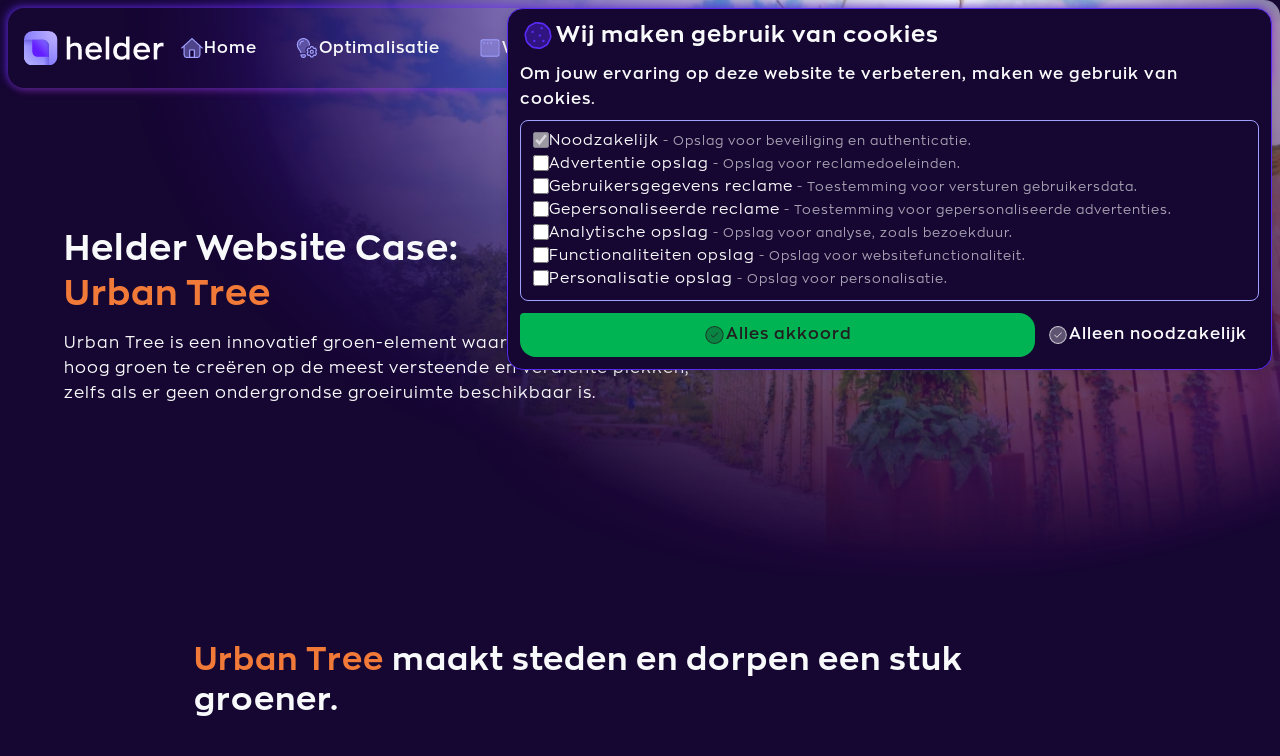

--- FILE ---
content_type: text/html; charset=UTF-8
request_url: https://helder.work/projecten/urban-tree
body_size: 9949
content:
<!DOCTYPE html><html lang="nl"><head><meta charset="utf-8"><meta name="robots" content="index, follow"><meta name="viewport" content="width=device-width, initial-scale=1, minimum-scale=1.0, maximum-scale=5.0"><meta name="author" content="The Design Company"><meta name="copyright" content="The Design Company"><meta property="og:type" content="website"><meta name="theme-color" content=""><meta name="recaptcha-public" content="6LfLUV0iAAAAAMg6FTDYsZkv2XnvK17md9ovDd3a"><meta name="format-detection" content="telephone=no"><meta property="og:site_name" content="Helder"><link rel="icon" href="https://helder.work/storage/app/uploads/public/65f/9a1/bfe/65f9a1bfe95ce710621211.png"><link rel="icon" type="image/png" sizes="128x128" href="https://helder.work/storage/app/uploads/public/671/88e/725/thumb__128_128_0_0_auto.png"><link rel="icon" type="image/png" sizes="64x64" href="https://helder.work/storage/app/uploads/public/671/88e/725/thumb__64_64_0_0_auto.png"><link rel="icon" type="image/png" sizes="32x32" href="https://helder.work/storage/app/uploads/public/671/88e/725/thumb__32_32_0_0_auto.png"><link rel="icon" type="image/png" sizes="16x16" href="https://helder.work/storage/app/uploads/public/671/88e/725/thumb__16_16_0_0_auto.png"><title>Urban Tree | Helder Website Case  | Helder</title><meta property="og:title" content="Urban Tree | Helder Website Case"><meta name="twitter:title" content="Urban Tree | Helder Website Case"><meta name="description" content="Urban Tree: Innovatief groen-element voor hoog groen op versteende en verdichte plekken, zelfs zonder ondergrondse groeiruimte."><meta property="og:description" content="Urban Tree: Innovatief groen-element voor hoog groen op versteende en verdichte plekken, zelfs zonder ondergrondse groeiruimte."><meta name="twitter:description" content="Urban Tree: Innovatief groen-element voor hoog groen op versteende en verdichte plekken, zelfs zonder ondergrondse groeiruimte."><meta name="keywords" content="Helder,Website,Webshop"><link rel="canonical" href="https://helder.work/projecten/urban-tree"><meta property="og:url" content="https://helder.work/projecten/urban-tree"><meta property="og:image" content="https://helder.work/storage/app/uploads/public/ce5/39b/8d8/thumb__1200_630_0_0_auto.webp"><meta property="og:image:alt" content="Chris Meeuwsen staat op de plantenbak van een Urban Tree"><meta name="twitter:image" content="https://helder.work/storage/app/uploads/public/ce5/39b/8d8/thumb__1200_630_0_0_auto.webp"><meta name="twitter:image:alt" content="Chris Meeuwsen staat op de plantenbak van een Urban Tree"><script type="application/ld+json">{"@context":"https://schema.org","@type":"WebSite","name":"Helder","url":"https://helder.work"}</script><script type="application/ld+json">{"@context":"https://schema.org","@type":"Organization","legalName":"Helder","description":"Helder is jouw website manager, waar het beheren van je website en webshop simpelweg eenvoudig is. Of je nu een start-up bent of een groeiend MKB, Helder staat garant voor een online ervaring en een unieke uitstraling die echt bij jou past.","url":"https://helder.work","taxID":"NL002388552B51","keywords":"Helder,Website,Webshop","image":"https://helder.work/storage/app/uploads/public/66f/bc6/7e3/66fbc67e3644b467226088.jpg","logo":{"@type":"ImageObject","@id":"https://helder.work/#logo","url":"https://helder.work/storage/app/uploads/public/65f/9a1/b1a/65f9a1b1a5c1a870006568.svg","caption":"Het logo van Helder"}}</script><script type="application/ld+json">{"@context":"https://schema.org","@type":"BreadcrumbList","itemListElement":[{"@type":"ListItem","position":1,"name":"Home","item":"https://helder.work"},{"@type":"ListItem","position":2,"name":"Projecten","item":"https://helder.work/projecten"},{"@type":"ListItem","position":3,"name":"Urban Tree","item":"https://helder.work/projecten/urban-tree"}]}</script><style>
    :root {
        --grid-width: 88px;
        --section-padding: 40px;

        --shape-border-radius: 16px;
        --input-border-radius: 8px;
        --element-shadow: 0;

        --main-element-border: none;

        --brand-main: #582af4;
        --brand-main-active: #7955f6;
        --brand-main-label: #f8f9fA;
        --brand-main-rgb: 88, 42, 244;
        --brand-main-active-rgb: 121, 85, 246;
        --brand-main-hsl: 254deg, 90%, 56%;

        --brand-accent: #D648E7;
        --brand-accent-active: #de6dec;
        --brand-accent-label: #202020;
        --brand-accent-rgb: 214, 72, 231;
        --brand-accent-active-rgb: 222, 109, 236;
        --brand-accent-hsl: 294deg, 77%, 59%;

        --brand-tertiary: #F27A39;
        --brand-tertiary-active: #f59561;
        --brand-tertiary-label: #202020;
        --brand-tertiary-rgb: 242, 122, 57;
        --brand-tertiary-active-rgb: 245, 149, 97;
        --brand-tertiary-hsl: 242, 122, 57;

        --mono-0: #ffffff;
        --mono-1: #f8f9fa;
        --mono-2: #e9ecef;
        --mono-3: #dee2e6;
        --mono-4: #ced4da;
        --mono-5: #adb5Bd;
        --mono-6: #6c757d;
        --mono-7: #495057;
        --mono-8: #343a40;
        --mono-9: #212529;
        --mono-10: #000000;

        --mono-0-rgb: 255, 255, 255;
        --mono-1-rgb: 248, 249, 250;
        --mono-2-rgb: 233, 236, 239;
        --mono-3-rgb: 222, 226, 230;
        --mono-4-rgb: 206, 212, 218;
        --mono-5-rgb: 173, 181, 189;
        --mono-6-rgb: 108, 117, 125;
        --mono-7-rgb: 73, 80, 87;
        --mono-8-rgb: 52, 58, 64;
        --mono-9-rgb: 33, 37, 41;
        --mono-10-rgb: 0, 0, 0;

        --mono-mono-1: #f8f9fa;
        --mono-mono-1-rgb: 248, 249, 250;
        --mono-mono-1-label: #202020;
        --mono-mono-1-active: #dee2e6;

        --state-success: #00b453;
        --state-success-rgb: 0, 180, 83;
        --state-success-active: #5affa6;
        --state-success-label: #202020;

        --state-warning: #f37900;
        --state-warning-rgb: 243, 121, 0;
        --state-warning-active: #ffb974;
        --state-warning-label: #f8f9fA;

        --state-error: #fb0d21;
        --state-error-rgb: 251, 13, 33;
        --state-error-active: #ff5a68;
        --state-error-label: #202020;

        --state-info: #0094ff;
        --state-info-rgb: 0, 148, 255;
        --state-info-active: #51b6ff;
        --state-info-label: #202020;

        --state-disabled: #6c757d;
        --state-disabled-rgb: 108, 117, 125;
        --state-disabled-hsl: 208deg, 7%, 46%;

        --body-color: #160632;
        --body-color-rgb: 22, 6, 50;

        --button-main: #5372ff;
        --button-main-label: #eaeeff;
        --button-main-rgb: 83, 114, 255;
        --button-main-border: #5372ff;
        --button-main-active: #2447E6;

        --button-accent: #FF6BAF;
        --button-accent-label: #fff6fc;
        --button-accent-rgb: 255, 107, 175;
        --button-accent-border: #FF6BAF;
        --button-accent-active: #F72585;

        --link-color: #f8f9fa;
        --link-color-active: #a0a0ff;
        --link-color-visited: #f8f9fa;

        --input-field-background: #160632;
        --input-field-color: #f8f9fA;
        --input-field-border: #a0a0ff;

        --heading-font: Open Sans, sans-serif;
        --heading-size: 1;
        --heading-font-weight: 700;
        --heading-letter-spacing: 1;
        --heading-line-height: 1;
        --heading-color-light: #f8f9fa;
        --heading-color-dark: #202020;

        --text-font: Open Sans, sans-serif;
        --text-size: 1;
        --text-font-weight: 400;
        --text-letter-spacing: 1;
        --text-line-height: 1;

        --text-color: #f8f9fA;
        --text-color-rgb: 248, 249, 250;
        --text-color-light: #f8f9fA;
        --text-color-light-hsl: 210deg, 17%, 98%;
        --text-color-dark: #202020;
        --text-color-dark-hsl: 0deg, 0%, 13%;

        --section-background: #fdfeff;
        --section-border: #582af4;

        --list-row-odd: #fdfeff;
        --list-row-even: #f4f5f6;

        --nav-background: #160632;
        --nav-color: #f8f9fA;
        --nav-accent: #a0a0ff;
        --nav-accent-color: #202020;
        --nav-accent-rgb: 160, 160, 255;
        --nav-top-bar-background: #160632;
        --nav-top-bar-color: #f8f9fA;
        --nav-top-bar-accent: #a0a0ff;
        --nav-top-bar-accent-color: #202020;
        --nav-row-gap: 8px;

        --nav-height-xs: 72px;
        --nav-height-sm: 72px;
        --nav-height-lg: 80px;

        --tab-bar-height-xs: 72px;
        --tab-bar-height-sm: 80px;

        --notification-background: #160632;
        --notification-text-color: #f8f9fA;

        --header-background: #e9ecff;
        --header-background-hsl: 232deg, 100%, 96%;

        --footer-background: #0a001c;
        --footer-color: #f8f9fA;
        --footer-accent: #a0a0ff;

     --cards-background: #8256d1;
        --cards-background-rgb: 130, 86, 209;

        --card-background: #8256d1;
        --card-background-rgb: 130, 86, 209;
        --card-background-hsl: 261deg, 57%, 58%;
        --card-color: #f8f9fA;
        --card-border: #9e9e9e;
        --card-border-rgb: 158, 158, 158;
        --card-border-property: 1px solid #9e9e9e;

        --featured-list-background: #160632;
        --featured-list-border: #160632;

        --citation-star-color: #ffd500;

        --text-block-background: #f8f9fa;
        --text-block-border: #ced4da;

        --banner-border: #CED4DA;
    }
</style><link rel="preconnect" href="https://fonts.googleapis.com"><link rel="preconnect" href="https://fonts.gstatic.com" crossorigin><link rel="preload"
      href="https://fonts.googleapis.com/css2?family=Open+Sans:wght@300..800"
      as="style"
      onload="this.onload=null;this.rel='stylesheet'" /><noscript><link href="https://fonts.googleapis.com/css2?family=Open+Sans:wght@300..800"
          rel="stylesheet"
          type="text/css" /></noscript><link rel="stylesheet" href="https://helder.work/themes/helder-helder/assets/css/main.css?ver=2025.11.0"><link rel="stylesheet" href="https://helder.work/themes/helder-helder-child/assets/css/child-critical.css?ver=2025.11.0"><link rel='alternate' hreflang='nl' href='https://helder.work/projecten/urban-tree'></head><body data-page-width="88px"
        data-dark-mode
        
        ><div id="privacy-manager"><script>
        window.dataLayer = window.dataLayer || [];

        function gtag() {
            dataLayer.push(arguments);
        }

        gtag('consent', 'default', {"security_storage":"granted","ad_storage":"denied","ad_user_data":"denied","ad_personalization":"denied","analytics_storage":"denied","functionality_storage":"denied","personalization_storage":"denied"});
    </script><div class="privacy-manager" data-privacy-manager><form class='privacy-manager-form'><div class='privacy-manager-form__heading'><h4 class='privacy-manager-form__heading__title'><i class="icon fadl fa-cookie fa-fw " ></i>

                    Wij maken gebruik van cookies
                </h4></div><fieldset
            class="input-group input-group--stretch input-group--row-5  privacy-manager-form__options"><legend class="label"
                >
            Om jouw ervaring op deze website te verbeteren, maken we gebruik van cookies.
                    </legend><div class="input-group__container"><div class="input-group input-group--inline  privacy-manager-form__options"><input id="field-830030"
               name="cookie_categories[]"
               type="checkbox"
               class="checkbox"
                               
                                value="security_storage"                
                checked
                disabled
                ><label for="field-830030"><span class="label label--checkbox ">Noodzakelijk</span><span class="label__note">Opslag voor beveiliging en authenticatie.</span></label></div><div class="input-group input-group--inline  privacy-manager-form__options"><input id="field-945629"
               name="cookie_categories[]"
               type="checkbox"
               class="checkbox"
                               
                                value="ad_storage"                
                
                
                ><label for="field-945629"><span class="label label--checkbox ">Advertentie opslag</span><span class="label__note">Opslag voor reclamedoeleinden.</span></label></div><div class="input-group input-group--inline  privacy-manager-form__options"><input id="field-247115"
               name="cookie_categories[]"
               type="checkbox"
               class="checkbox"
                               
                                value="ad_user_data"                
                
                
                ><label for="field-247115"><span class="label label--checkbox ">Gebruikersgegevens reclame</span><span class="label__note">Toestemming voor versturen gebruikersdata.</span></label></div><div class="input-group input-group--inline  privacy-manager-form__options"><input id="field-840035"
               name="cookie_categories[]"
               type="checkbox"
               class="checkbox"
                               
                                value="ad_personalization"                
                
                
                ><label for="field-840035"><span class="label label--checkbox ">Gepersonaliseerde reclame</span><span class="label__note">Toestemming voor gepersonaliseerde advertenties.</span></label></div><div class="input-group input-group--inline  privacy-manager-form__options"><input id="field-833093"
               name="cookie_categories[]"
               type="checkbox"
               class="checkbox"
                               
                                value="analytics_storage"                
                
                
                ><label for="field-833093"><span class="label label--checkbox ">Analytische opslag</span><span class="label__note">Opslag voor analyse, zoals bezoekduur.</span></label></div><div class="input-group input-group--inline  privacy-manager-form__options"><input id="field-238804"
               name="cookie_categories[]"
               type="checkbox"
               class="checkbox"
                               
                                value="functionality_storage"                
                
                
                ><label for="field-238804"><span class="label label--checkbox ">Functionaliteiten opslag</span><span class="label__note">Opslag voor websitefunctionaliteit.</span></label></div><div class="input-group input-group--inline  privacy-manager-form__options"><input id="field-320253"
               name="cookie_categories[]"
               type="checkbox"
               class="checkbox"
                               
                                value="personalization_storage"                
                
                
                ><label for="field-320253"><span class="label label--checkbox ">Personalisatie opslag</span><span class="label__note">Opslag voor personalisatie.</span></label></div></div></fieldset><div class='privacy-manager-form__actions'><button             class="button button--success button--solid  "
                                                                        data-privacy-choice="all" data-request="onAcceptAllCookies" data-request-success="window.privacyManager.setPrivacyChoices(data)"
            ><i class="icon fadl fa-check-circle fa-fw icon--before" ></i><span class="label">Alles akkoord</span></button><button             class="button button--warning button--outline button--hide-icon-xs  "
                                                                        data-privacy-choice="none" data-request="onSetCustomisedCookies" data-request-success="window.privacyManager.setPrivacyChoices(data)"
            ><i class="icon fadl fa-check-circle fa-fw icon--before" ></i><span class="label">Alleen noodzakelijk</span></button><button             class="button button--success button--solid button--full-width  "
                                                                        data-privacy-choice="customized" data-display="hidden" data-request="onSetCustomisedCookies" data-request-success="window.privacyManager.setPrivacyChoices(data)"
            ><i class="icon fadl fa-list-check fa-fw icon--before" ></i><span class="label">Bevestig mijn keuzes</span></button></div></form></div></div><nav id="navigation-submenu" class="sub-menu" data-position="hidden" data-dark-mode><div class="sub-menu__section" data-display="" ></div></nav><header id="navigation"
            class="navigation navigation--"
            data-total-items="0"
            data-dark-mode><div class="liquid-glass-effect"></div><div class="liquid-glass-tint"></div><div class="liquid-glass-shine"></div><div class="navigation__main-section"><a href="https://helder.work" class="nav-widget-logo" ><picture class="picture "  data-logo="sm"><img src="https://helder.work/storage/app/uploads/public/65f/9a1/b7c/65f9a1b7cdde1071292221.svg"
         alt="Het logo van Helder"
         class="image"
         height="400"
         data-image-fit="contain"
         data-alignment=""
                     ></picture><picture class="picture "  data-logo="lg"><img src="https://helder.work/storage/app/uploads/public/65f/9a1/b55/65f9a1b55dc0a500912929.svg"
         alt="Het logo van Helder"
         class="image"
         height="400"
         data-image-fit="contain"
         data-alignment=""
                     ></picture></a><div class="nav-widget-menu" ><div class="menu-items"><a href="https://helder.work"
       class="menu-item  "
            
            
            
            data-dark-mode><i class="icon fadl fa-home fa-fw menu-item__icon" ></i><span class="menu-item__label">Home</span></a><a href="https://helder.work/proces-optimalisatie"
       class="menu-item  "
            
            
            
            data-dark-mode><i class="icon fadl fa-lightbulb-gear fa-fw menu-item__icon" ></i><span class="menu-item__label">Optimalisatie</span></a><a href="https://helder.work/website"
       class="menu-item  "
            
            
            
            data-dark-mode><i class="icon fadl fa-window fa-fw menu-item__icon" ></i><span class="menu-item__label">Website</span></a><a href="https://helder.work/webshop"
       class="menu-item  "
            
            
            
            data-dark-mode><i class="icon fadl fa-shopping-bag fa-fw menu-item__icon" ></i><span class="menu-item__label">Webshop</span></a><a href="https://helder.work/projecten"
       class="menu-item  "
            
            
            
            data-dark-mode><i class="icon fadl fa-folders fa-fw menu-item__icon" ></i><span class="menu-item__label">Projecten</span></a><a href="https://helder.work/blog"
       class="menu-item  "
            
            
            
            data-dark-mode><i class="icon fadl fa-message-lines fa-fw menu-item__icon" ></i><span class="menu-item__label">Blog</span></a><a href="https://helder.work/contact"
       class="menu-item  "
            
            
            
            data-dark-mode><i class="icon fadl fa-address-card fa-fw menu-item__icon" ></i><span class="menu-item__label">Contact</span></a></div></div><div class="nav-widget-actions" data-push-right=""><div class="nav-action-button site-picker"><i class="icon fal fa-globe fa-fw site-picker__language-icon" ></i><select name="site_picker" class="site-picker__select" data-site-selector
            onchange="window.location.assign(this.value)" aria-label="Selecteer een site of taal"><option value="https://helder.work/" selected>
                NL|Nederlands
            </option><option value="https://helder.work/en" >
                EN|English
            </option></select><i class="icon fal fa-chevron-down fa-fw site-picker__dropdown-icon" ></i></div></div><div class="nav-widget-buttons" ><a href="tel:31648672857"
              class="button button--solid button--main  "
                                                                                    ><i class="icon fadl fa-phone fa-fw icon--before" ></i><span class="label">+31 6 48 67 28 57</span></a></div></div></header><div class="site-picker-dropdown" data-site-picker-dropdown data-dark-mode></div><div class="nav-widget-tab-bar"><div class="liquid-glass-effect"></div><div class="liquid-glass-tint"></div><div class="liquid-glass-shine"></div><div class="nav-widget-tab-bar__tab-menu" data-tab-bar-content><div class="menu-items"><a href="https://helder.work"
       class="menu-item  "
            
            
            
            ><i class="icon fadl fa-home fa-fw menu-item__icon" ></i><span class="menu-item__label">Home</span></a><a href="https://helder.work/proces-optimalisatie"
       class="menu-item  "
            
            
            
            ><i class="icon fadl fa-lightbulb-gear fa-fw menu-item__icon" ></i><span class="menu-item__label">Optimalisatie</span></a><a href="https://helder.work/website"
       class="menu-item  "
            
            
            
            ><i class="icon fadl fa-window fa-fw menu-item__icon" ></i><span class="menu-item__label">Website</span></a><a href="https://helder.work/webshop"
       class="menu-item  "
            
            
            
            ><i class="icon fadl fa-shopping-bag fa-fw menu-item__icon" ></i><span class="menu-item__label">Webshop</span></a><a href="https://helder.work/projecten"
       class="menu-item  "
            
            
            
            ><i class="icon fadl fa-folders fa-fw menu-item__icon" ></i><span class="menu-item__label">Projecten</span></a><a href="https://helder.work/contact"
       class="menu-item  "
            
            
            
            ><i class="icon fadl fa-address-card fa-fw menu-item__icon" ></i><span class="menu-item__label">Contact</span></a></div></div><div class="nav-widget-tab-bar__main-menu" data-tab-bar-content><div class="menu-items"><a href="https://helder.work"
       class="menu-item  "
            
            
            
            ><i class="icon fadl fa-home fa-fw menu-item__icon" ></i><span class="menu-item__label">Home</span></a><a href="https://helder.work/proces-optimalisatie"
       class="menu-item  "
            
            
            
            ><i class="icon fadl fa-lightbulb-gear fa-fw menu-item__icon" ></i><span class="menu-item__label">Optimalisatie</span></a><a href="https://helder.work/website"
       class="menu-item  "
            
            
            
            ><i class="icon fadl fa-window fa-fw menu-item__icon" ></i><span class="menu-item__label">Website</span></a><a href="https://helder.work/webshop"
       class="menu-item  "
            
            
            
            ><i class="icon fadl fa-shopping-bag fa-fw menu-item__icon" ></i><span class="menu-item__label">Webshop</span></a><a href="https://helder.work/projecten"
       class="menu-item  "
            
            
            
            ><i class="icon fadl fa-folders fa-fw menu-item__icon" ></i><span class="menu-item__label">Projecten</span></a><a href="https://helder.work/blog"
       class="menu-item  "
            
            
            
            ><i class="icon fadl fa-message-lines fa-fw menu-item__icon" ></i><span class="menu-item__label">Blog</span></a><a href="https://helder.work/contact"
       class="menu-item  "
            
            
            
            ><i class="icon fadl fa-address-card fa-fw menu-item__icon" ></i><span class="menu-item__label">Contact</span></a></div></div></div><span id="navigation-page-overlay" data-position="hidden"></span><svg style="display: none"><filter id="glass-distortion"
            x="0%"
            y="0%"
            width="100%"
            height="100%"
            filterUnits="objectBoundingBox"><feTurbulence
                type="fractalNoise"
                baseFrequency="0.01 0.01"
                numOctaves="1"
                seed="5"
                result="turbulence"
        /><!-- Seeds: 14, 17,  --><feComponentTransfer in="turbulence" result="mapped"><feFuncR type="gamma" amplitude="1" exponent="10" offset="0.5"/><feFuncG type="gamma" amplitude="0" exponent="1" offset="0"/><feFuncB type="gamma" amplitude="0" exponent="1" offset="0.5"/></feComponentTransfer><feGaussianBlur in="turbulence" stdDeviation="3" result="softMap"/><feSpecularLighting
                in="softMap"
                surfaceScale="5"
                specularConstant="1"
                specularExponent="100"
                lighting-color="white"
                result="specLight"
        ><fePointLight x="-200" y="-200" z="300"/></feSpecularLighting><feComposite
                in="specLight"
                operator="arithmetic"
                k1="0"
                k2="1"
                k3="1"
                k4="0"
                result="litImage"
        /><feDisplacementMap
                in="SourceGraphic"
                in2="softMap"
                scale="150"
                xChannelSelector="R"
                yChannelSelector="G"
        /></filter></svg><svg width="0" height="0" aria-hidden="true" focusable="false"><filter id="grain" x="-20%" y="-20%" width="140%" height="140%"><feTurbulence
                type="fractalNoise"
                baseFrequency="1.2"
        numOctaves="1"
        seed="7"
        stitchTiles="stitch"
        result="n" /><feColorMatrix type="saturate" values="0" in="n" result="mono"/><feComponentTransfer in="mono"><feFuncA type="table" tableValues="0 1"/></feComponentTransfer><feBlend in="SourceGraphic" in2="mono" mode="normal"/></filter></svg><div id="page-header"><header class="project-header"><div class="project-header__copy"><div class="heading  " data-dark-mode><h1 class="heading__title">

        
        Helder Website Case:<br><span class="heading__title__highlight">Urban Tree</span></h1><div class="heading__description"><p>Urban Tree is een innovatief groen-element waarmee het mogelijk is om hoog groen te creëren op de meest versteende en verdichte plekken, zelfs als er geen ondergrondse groeiruimte beschikbaar is.</p></div></div><div class="project-header__copy__actions"></div></div><picture class="picture "  data-image-width=""><source type="image/webp"
                srcset="https://helder.work/storage/app/uploads/public/b18/c39/d7c/thumb__400_0_0_0_crop.webp 400w, https://helder.work/storage/app/uploads/public/b18/c39/d7c/thumb__640_0_0_0_crop.webp 640w, https://helder.work/storage/app/uploads/public/b18/c39/d7c/thumb__960_0_0_0_crop.webp 960w, https://helder.work/storage/app/uploads/public/b18/c39/d7c/thumb__1280_0_0_0_crop.webp 1280w, https://helder.work/storage/app/uploads/public/b18/c39/d7c/thumb__1920_0_0_0_crop.webp 1920w"
                sizes="(max-width: 768px) 100vw, 960px"><source type="image/jpg"
                srcset="https://helder.work/storage/app/uploads/public/b18/c39/d7c/thumb__400_0_0_0_crop.jpg 400w, https://helder.work/storage/app/uploads/public/b18/c39/d7c/thumb__640_0_0_0_crop.jpg 640w, https://helder.work/storage/app/uploads/public/b18/c39/d7c/thumb__960_0_0_0_crop.jpg 960w, https://helder.work/storage/app/uploads/public/b18/c39/d7c/thumb__1280_0_0_0_crop.jpg 1280w, https://helder.work/storage/app/uploads/public/b18/c39/d7c/thumb__1920_0_0_0_crop.jpg 1920w"
                sizes="(max-width: 768px) 100vw, 960px"><img src="https://helder.work/storage/app/uploads/public/b18/c39/d7c/thumb__1920_0_0_0_crop.jpg"
         alt="Een Urban Tree staat tegen en schutting op de Floriade"
         class="image"
         data-image-fit="cover"
         data-alignment="50,50"
                                             ></picture></header></div><div id="content"><main id="content"><section id="urban-tree-maakt-steden-en-dorpen-een-stuk-groener"
         class="text-block  text-block--site"><div class="text-block__copy"><div class="heading  " ><h2 class="heading__title"><span class="heading__title__highlight">Urban Tree</span> maakt steden en dorpen een stuk groener.

        </h2><div class="heading__description"><p>Urban Tree heeft een oplossing bedacht voor bomen in steden. Deze zijn gemakkelijk te plaatsen in dichtbebouwde steden en dorpen. Hiermee wil Urban Tree steden duurzamer en groener maken.</p><p>De website geeft antwoord op alle vragen en is voorzien van een unieke configurator waarbij de gebruiker een eigen Urban Tree samen kan stellen.</p></div></div></div></section><section id="visual-highlights-at-theme" class="visual-highlights" data-background><div class="scroll-handler-container "
     data-scroll-container ><div class="scroll-handler-container__slider" data-scroll-container-slider><picture class="picture "  ><source type="image/webp"
                srcset="https://helder.work/storage/app/uploads/public/4fa/368/e44/thumb__640_0_0_0_crop.webp 640w, https://helder.work/storage/app/uploads/public/4fa/368/e44/thumb__960_0_0_0_crop.webp 960w, https://helder.work/storage/app/uploads/public/4fa/368/e44/thumb__1280_0_0_0_crop.webp 1280w"
                sizes="(max-width: 768px) 100vw, 960px"><source type="image/jpg"
                srcset="https://helder.work/storage/app/uploads/public/4fa/368/e44/thumb__640_0_0_0_crop.jpg 640w, https://helder.work/storage/app/uploads/public/4fa/368/e44/thumb__960_0_0_0_crop.jpg 960w, https://helder.work/storage/app/uploads/public/4fa/368/e44/thumb__1280_0_0_0_crop.jpg 1280w"
                sizes="(max-width: 768px) 100vw, 960px"><img src="https://helder.work/storage/app/uploads/public/4fa/368/e44/thumb__1280_0_0_0_crop.jpg"
         alt="De homepagina van Urban Tree"
         class="image"
         data-image-fit="cover"
         data-alignment="0,0"
                                 loading="lazy"            ></picture><picture class="picture "  ><source type="image/webp"
                srcset="https://helder.work/storage/app/uploads/public/5bb/829/295/thumb__640_0_0_0_crop.webp 640w"
                sizes="(max-width: 768px) 100vw, 960px"><source type="image/png"
                srcset="https://helder.work/storage/app/uploads/public/5bb/829/295/thumb__640_0_0_0_crop.png 640w"
                sizes="(max-width: 768px) 100vw, 960px"><img src="https://helder.work/storage/app/uploads/public/5bb/829/295/thumb__640_0_0_0_crop.png"
         alt="De missie van Urban Tree op urbantree.nl"
         class="image"
         data-image-fit="cover"
         data-alignment="50,100"
                                 loading="lazy"            ></picture><picture class="picture "  ><source type="image/webp"
                srcset="https://helder.work/storage/app/uploads/public/2e9/c28/adc/thumb__640_0_0_0_crop.webp 640w"
                sizes="(max-width: 768px) 100vw, 960px"><source type="image/png"
                srcset="https://helder.work/storage/app/uploads/public/2e9/c28/adc/thumb__640_0_0_0_crop.png 640w"
                sizes="(max-width: 768px) 100vw, 960px"><img src="https://helder.work/storage/app/uploads/public/2e9/c28/adc/thumb__640_0_0_0_crop.png"
         alt="Een grote banner promoot de configurator op de website van Urban Tree"
         class="image"
         data-image-fit="cover"
         data-alignment="50,100"
                                 loading="lazy"            ></picture></div><div class="scroll-handler-container__buttons"><button class="button button--main button--outline"
        data-action="prev"
        name="vorige"
        data-visibility="disabled"><i class="icon fadl fa-arrow-left fa-fw scroll-box__button__icon" ></i></button><button class="button button--main button--outline"
        data-action="next"
        name="volgende"
        data-visibility=""><i class="icon fadl fa-arrow-right fa-fw scroll-box__button__icon" ></i></button></div></div></section><section id="onze-samenwerking-met-urban-tree"
         class="text-block  text-block--site"><div class="text-block__copy"><div class="heading  " ><h2 class="heading__title"><span class="heading__title__highlight">Onze samenwerking</span> met Urban Tree

        </h2><div class="heading__description"><p>We zijn onze samenwerking gestart door het inventariseren en het maken van schetsen van de Urban Trees om deze te visualiseren.&nbsp;</p><p>Tijdens het maken van de schetsen, hebben we onderling contact gehad met Urban Tree om de details van het concept tot in de puntjes uit te werken. Deze schetsen vormden de basis voor het testen van de configurator en de website.</p><p>&nbsp;Aan de hand van een stappenplan hebben we de configurator gebouwd, zodat je jouw Urban Tree stap voor stap kunt samenstellen.</p></div></div></div></section><section id="zo-werkt-de-urban-tree-configurator"
         class="text-block  text-block--site"><div class="text-block__copy"><div class="heading  " ><h2 class="heading__title">

        
        Zo werkt de <span class="heading__title__highlight">Urban Tree configurator</span></h2><div class="heading__description"><p>Kies een omgeving om een indruk te krijgen van hoe jouw Urban Tree eruit gaat zien op locatie. Vervolgens kun je de grootte van de boom, de vorm en het materiaal van de plantenbak kiezen. Het formaat van de bloembak kun je naar eigen wens aanpassen.</p><p>Zie bij elke keuze direct in de configurator hoe dit eruit komt te zien in een 3D omgeving. Voeg ten slotte de soort beplanting toe aan jouw Urban Tree, zoals een paarse rambler of een witte bosrank.&nbsp;</p><p>De Urban Tree configurator laat je precies zien hoe deze er in het echt uit komt te zien.</p></div></div></div></section><section id="visual-highlights-at-theme-1" class="visual-highlights" data-background><div class="scroll-handler-container "
     data-scroll-container ><div class="scroll-handler-container__slider" data-scroll-container-slider><picture class="picture "  ><source type="image/webp"
                srcset="https://helder.work/storage/app/uploads/public/eb7/2aa/414/thumb__640_0_0_0_crop.webp 640w, https://helder.work/storage/app/uploads/public/eb7/2aa/414/thumb__960_0_0_0_crop.webp 960w, https://helder.work/storage/app/uploads/public/eb7/2aa/414/thumb__1280_0_0_0_crop.webp 1280w"
                sizes="(max-width: 768px) 100vw, 960px"><source type="image/jpg"
                srcset="https://helder.work/storage/app/uploads/public/eb7/2aa/414/thumb__640_0_0_0_crop.jpg 640w, https://helder.work/storage/app/uploads/public/eb7/2aa/414/thumb__960_0_0_0_crop.jpg 960w, https://helder.work/storage/app/uploads/public/eb7/2aa/414/thumb__1280_0_0_0_crop.jpg 1280w"
                sizes="(max-width: 768px) 100vw, 960px"><img src="https://helder.work/storage/app/uploads/public/eb7/2aa/414/thumb__1280_0_0_0_crop.jpg"
         alt="De Urban Tree configurator"
         class="image"
         data-image-fit="cover"
         data-alignment="0,100"
                                 loading="lazy"            ></picture><picture class="picture "  ><source type="image/webp"
                srcset="https://helder.work/storage/app/uploads/public/ca5/6d4/5a6/thumb__640_0_0_0_crop.webp 640w"
                sizes="(max-width: 768px) 100vw, 960px"><source type="image/png"
                srcset="https://helder.work/storage/app/uploads/public/ca5/6d4/5a6/thumb__640_0_0_0_crop.png 640w"
                sizes="(max-width: 768px) 100vw, 960px"><img src="https://helder.work/storage/app/uploads/public/ca5/6d4/5a6/thumb__640_0_0_0_crop.png"
         alt="Kies een plantensoort in de Urban Tree configurator"
         class="image"
         data-image-fit="cover"
         data-alignment="50,100"
                                 loading="lazy"            ></picture><picture class="picture "  ><source type="image/webp"
                srcset="https://helder.work/storage/app/uploads/public/e43/59d/7e9/thumb__640_0_0_0_crop.webp 640w"
                sizes="(max-width: 768px) 100vw, 960px"><source type="image/png"
                srcset="https://helder.work/storage/app/uploads/public/e43/59d/7e9/thumb__640_0_0_0_crop.png 640w"
                sizes="(max-width: 768px) 100vw, 960px"><img src="https://helder.work/storage/app/uploads/public/e43/59d/7e9/thumb__640_0_0_0_crop.png"
         alt="Kies een plantenbak in de Urban Tree configurator"
         class="image"
         data-image-fit="cover"
         data-alignment="50,100"
                                 loading="lazy"            ></picture></div><div class="scroll-handler-container__buttons"><button class="button button--main button--outline"
        data-action="prev"
        name="vorige"
        data-visibility="disabled"><i class="icon fadl fa-arrow-left fa-fw scroll-box__button__icon" ></i></button><button class="button button--main button--outline"
        data-action="next"
        name="volgende"
        data-visibility=""><i class="icon fadl fa-arrow-right fa-fw scroll-box__button__icon" ></i></button></div></div></section><section id="makkelijk-projecten-maken-met-helder"
         class="text-block  text-block--site"><div class="text-block__copy"><div class="heading  " ><h2 class="heading__title">

        
        Makkelijk <span class="heading__title__highlight">projecten maken</span> met Helder

        </h2><div class="heading__description"><p>Urban Tree plaatst regelmatig nieuwe projecten op de website. Met de visuele paginabewerker van Helder kan dit in korte tijd. Pagina’s worden automatisch op de website geplaatst en geoptimaliseerd.&nbsp;</p><p>Hiermee bespaart Urban Tree maandelijks uren die besteed kunnen worden aan andere taken, zoals het aannemen van nieuwe opdrachten en het verbeteren van Urban Tree.&nbsp;</p></div></div></div></section><section id="boek-een-demo-via-phone-of-vul-het-formulier-in" class="book-a-demo" data-background><div class="heading  book-a-demo__heading" ><h2 class="heading__title">

        
        Klaar voor een upgrade?<br><span class="heading__title__highlight">Boek vrijblijvend een demo</span> en ontdek Helder

        </h2><div class="heading__description"><p>In een uur tijd krijg je alles te zien over Helder en bepalen we samen wat er nodig is om jouw website naar het volgende niveau te tillen.</p></div></div><picture class="picture book-a-demo__media"  ><source type="image/webp"
                srcset="https://helder.work/storage/app/uploads/public/d28/988/901/thumb__400_0_0_0_crop.webp 400w, https://helder.work/storage/app/uploads/public/d28/988/901/thumb__640_0_0_0_crop.webp 640w, https://helder.work/storage/app/uploads/public/d28/988/901/thumb__960_0_0_0_crop.webp 960w"
                sizes="(max-width: 768px) 100vw, 960px"><source type="image/jpg"
                srcset="https://helder.work/storage/app/uploads/public/d28/988/901/thumb__400_0_0_0_crop.jpg 400w, https://helder.work/storage/app/uploads/public/d28/988/901/thumb__640_0_0_0_crop.jpg 640w, https://helder.work/storage/app/uploads/public/d28/988/901/thumb__960_0_0_0_crop.jpg 960w"
                sizes="(max-width: 768px) 100vw, 960px"><img src="https://helder.work/storage/app/uploads/public/d28/988/901/thumb__960_0_0_0_crop.jpg"
         alt="Johr Claessens"
         class="image"
         data-image-fit="cover"
         data-alignment="50,50"
                                 loading="lazy"            ></picture><form id="book-a-demo-126"
          class="form"
          data-recaptcha-form
          data-recaptcha-action="Demo_boekenURL_urban_tree"
          data-request="onSubmitForm"
                    data-request-files
          data-request-flash
          data-request-loading="#book-a-demo-126 .button .loading-indicator"
          data-request-success="; formManager.clearForm('book-a-demo-126');"
          enctype="multipart/form-data"
          novalidate><div class="heading  " ><h3 class="heading__title">

        
        Boek een demo via <span class="heading__title__highlight"><a href="tel:+31648672857">+31 6 48 67 28 57</a></span> of vul het formulier in:

        </h3></div><input name="_token" type="hidden" value="oe2DpGmn1O3Y5SRXoREaqZ3C96lSjsmqgPMy9PPl"><input type="hidden" value="2" name="_form_data[form_id]"><input type="hidden" value="book-a-demo-126" name="_form_data[block_id]"><input type="hidden" value="" name="_form_data[model_id]"><input type="hidden" value="" name="_form_data[model_type]"><div class="form-group"><div class="input-group input-group--full "><label for="field-book-a-demo-126634315" class="label label--required">
                Jouw naam
                            </label><input id="field-book-a-demo-126634315"
               name="jouw-naam"
               type="text"
               class="input"
                               form="book-a-demo-126"                required
                                                                                
                
               autocomplete="on"
                ></div><div class="input-group input-group--full "><label for="field-book-a-demo-126161387" class="label label--required">
            E-mailadres
                    </label><input id="field-book-a-demo-126161387"
               name="e-mailadres"
               type="email"
               class="input"
               form="book-a-demo-126"                required
                                                                                
                ></div><div class="input-group input-group--full "><label for="field-book-a-demo-126721138" class="label label--required">
                Ik wil graag een demo op
                            </label><input id="field-book-a-demo-126721138"
               name="ik-wil-graag-een-demo-op"
               type="text"
               class="input"
                               form="book-a-demo-126"                required
                placeholder="1 februari 2024 om 11:00"                                                                
                
               autocomplete="on"
                ></div></div><div class="form-group form-group--submit"><button             class="button button--main  "
                                    form="book-a-demo-126"                                    type="submit" data-request-loading="[data-loading-id=button-9942] .loading-indicator" data-loading-id="button-9942"
            ><i class="icon fadl fa-spinner-third fa-fw loading-indicator fa-spin" ></i><span class="label">Verzenden</span></button></div><div class="recaptcha-notice"><i class="icon fadl fa-lock-alt fa-fw recaptcha-notice__icon" ></i><p>Dit formulier wordt beveiligd door ReCAPTCHA en het <a href='https://policies.google.com/privacy'>privacybeleid</a> en de <a href='https://policies.google.com/terms'>servicevoorwaarden</a> van Google zijn van toepassing.</p></div></form></section></main></div><footer class="footer" data-dark-mode><section class="footer__main-section"><div class="footer__main-section__column" data-column ><div class="footer-widget-logo"><picture class="picture "  ><img src="https://helder.work/storage/app/uploads/public/65f/9a1/b55/65f9a1b55dc0a500912929.svg"
         alt="Het logo van Helder"
         class="image"
         height="400"
         data-image-fit=""
         data-alignment=""
         loading="lazy"            ></picture></div><div class="footer-widget-text-block"><div class="heading  " ><h2 class="heading__title">

        
        Bezoek- en postadres

        </h2><div class="heading__description"><p>Ommelseweg 42A, 5721WV Asten</p><p>(alleen op afspraak)</p></div></div></div><div class="footer-widget-contact-information"><h3 class="widget-title">Contactgegevens</h3><ul class="widget-icon-list"><li><i class="icon fadl fa-phone fa-fw " ></i><a href="tel:+31648672857">
                    +31 6 48 67 28 57
                </a></li><li><i class="icon fadl fa-envelope fa-fw " ></i><a href="mailto:contact@helder.work">
                    contact@helder.work
                </a></li></ul></div><div class="footer-widget-contact-information"><h3 class="widget-title">Administratief</h3><ul class="widget-icon-list"><li><i class="icon fadl fa-file-certificate fa-fw " ></i><span>KvK 66043573</span></li><li><i class="icon fadl fa-badge-percent fa-fw " ></i><span>BTW NL002388552B51</span></li><li><i class="icon fadl fa-credit-card fa-fw " ></i><span>NL49 RABO 0310 1788 86</span></li></ul></div></div><div class="footer__main-section__column" data-column ><div class="footer-widget-link-list"><h3 class="widget-title">Pagina's</h3><div class="footer-widget-link-list__lists"><ul class="widget-list"><li><a href="https://helder.work/proces-optimalisatie">Proces optimalisatie</a><ul class="widget-list"></ul></li><li><a href="https://helder.work/website">Helder Website</a><ul class="widget-list"></ul></li><li><a href="https://helder.work/webshop">Helder Webshop</a><ul class="widget-list"></ul></li><li><a href="https://helder.work/projecten">Projecten</a><ul class="widget-list"></ul></li><li><a href="https://helder.work/contact">Contact</a><ul class="widget-list"></ul></li><li><a href="https://helder.work/gratis-website-scan">Gratis Website Scan</a><ul class="widget-list"></ul></li></ul></div></div></div><div class="footer__main-section__column" data-column ><div class="footer-widget-link-list"><h3 class="widget-title">Projecten</h3><div class="footer-widget-link-list__lists"><ul class="widget-list"><li><a href="/projecten/urban-tree">Urban Tree</a><ul class="widget-list"></ul></li><li><a href="/projecten/yournfc">YourNFC</a><ul class="widget-list"></ul></li><li><a href="/projecten/bbq-americano">BBQ Americano</a><ul class="widget-list"></ul></li><li><a href="/projecten/slagerij-van-kemenade">Slagerij van Kemenade</a><ul class="widget-list"></ul></li><li><a href="/projecten/straten-technische-installaties">Straten Technische Installaties</a><ul class="widget-list"></ul></li><li><a href="/projecten/meeuwsen-bt">Meeuwsen B&amp;T</a><ul class="widget-list"></ul></li><li><a href="/projecten/bs-products">BS Products</a><ul class="widget-list"></ul></li><li><a href="/projecten/kws-seuren">KWS Seuren</a><ul class="widget-list"></ul></li><li><a href="/projecten/scouting-asten">Scouting Asten</a><ul class="widget-list"></ul></li><li><a href="/projecten/tractorpulling-asten">Tractorpulling Asten</a><ul class="widget-list"></ul></li></ul></div></div></div><div class="footer__main-section__column" data-column ><div class="footer-widget-link-list"><h3 class="widget-title">Andere pagina's</h3><div class="footer-widget-link-list__lists"><ul class="widget-list"><li><a href="https://helder.work/website-laten-maken-asten">Website laten maken Asten</a><ul class="widget-list"></ul></li><li><a href="https://helder.work/webshop-laten-maken-asten">Webshop laten maken Asten</a><ul class="widget-list"></ul></li><li><a href="https://helder.work/website-laten-maken-someren">Website laten maken Someren</a><ul class="widget-list"></ul></li><li><a href="https://helder.work/webshop-laten-maken-someren">Webshop laten maken in Someren</a><ul class="widget-list"></ul></li><li><a href="https://helder.work/website-laten-maken-deurne">Website laten maken in Deurne</a><ul class="widget-list"></ul></li><li><a href="https://helder.work/webshop-laten-maken-deurne">Webshop laten maken Deurne</a><ul class="widget-list"></ul></li><li><a href="https://helder.work/website-laten-maken-helmond">Website laten maken Helmond</a><ul class="widget-list"></ul></li><li><a href="https://helder.work/webshop-laten-maken-helmond">Webshop laten maken helmond</a><ul class="widget-list"></ul></li><li><a href="https://helder.work/website-laten-maken-stiphout">Website laten maken Stiphout</a><ul class="widget-list"></ul></li><li><a href="https://helder.work/webshop-laten-maken-stiphout">Webshop laten maken Stiphout</a><ul class="widget-list"></ul></li><li><a href="https://helder.work/website-laten-maken-mierlo">Website laten maken Mierlo</a><ul class="widget-list"></ul></li><li><a href="https://helder.work/webshop-laten-maken-mierlo">Webshop laten maken Mierlo</a><ul class="widget-list"></ul></li></ul></div></div></div></section><div class="footer-brand-bar" data-dark-mode><p class="footer-brand-bar__copyright">&copy; 2026 Helder</p><a href="https://helder.work?utm_source=https://helder.work&utm_medium=helder_website&utm_content=footer_badge"
       target="_blank"
       class="helder-badge"
       title="Gemaakt door Helder"><span class="helder-badge__label">Gemaakt door </span><picture class="picture helder-badge__image"  ><img src="https://helder.work/themes/helder-helder/assets/images/badges/helder-logo-light.svg"
         alt="Helder"
         class="image"
         height="400"
         data-image-fit=""
         data-alignment=""
         loading="lazy"            ></picture></a></div></footer><link rel="stylesheet" href="https://helder.work/plugins/helder/pages/assets/css/blocks.css?ver=2025.11.0" /><link rel="stylesheet" href="https://helder.work/plugins/helder/seo/assets/css/privacy-manager.css?2025.11.0?ver=2025.11.0" /><link rel="stylesheet" href="https://helder.work/themes/helder-helder-child/assets/css/child-theme.css?ver=2025.11.0"><script>(function (w, d, s, l, i) {
            w[l] = w[l] || [];
            w[l].push({'gtm.start': new Date().getTime(), event: 'gtm.js'});
            var f = d.getElementsByTagName(s)[0], j = d.createElement(s), dl = l != 'dataLayer' ? '&l=' + l : '';
            j.async = true;
            j.src = 'https://www.googletagmanager.com/gtm.js?id=' + i + dl;
            f.parentNode.insertBefore(j, f);
        })(window, document, 'script', 'dataLayer', 'GTM-5G57KFX');</script><noscript><iframe src="https://www.googletagmanager.com/ns.html?id=GTM-5G57KFX" height="0"
                width="0"
                style="display:none;visibility:hidden"></iframe></noscript><script defer src="https://helder.work/combine/971f726ff4fbbc2618203513341a314e-1761767978?ver=2025.11.0"></script><script src="https://kit.fontawesome.com/bcf5da5c33.js" crossorigin="anonymous"></script><script src="https://helder.work/plugins/helder/seo/assets/js/conversion-triggers.js?ver=2025.11.0"></script><script src="https://helder.work/plugins/helder/forms/assets/js/form.js?ver=2025.11.0"></script><script src="https://helder.work/plugins/helder/seo/assets/js/privacy-manager.js?2025.11.0?ver=2025.11.0"></script><script src="https://helder.work/plugins/helder/toolbox/assets/js/page-overlay.js?ver=2025.11.0"></script><div id="page-overlays"><dialog id="overlay-modal-photo-block-lightbox"
            class="page-modal "
            data-overlay-type="modal"
            data-overlay-name="photo-block-lightbox"
            data-overlay-close
            
            ><div class="section  photo-block-lightbox"
     id=""
        
        ><div class="section__header"><div class="section__header__heading"><h2 class="section__header__heading__title"></h2></div><div class="section__header__quick-action"><button             class="button button--error button--outline  "
                                                                        data-overlay-close=""
            ><i class="icon fadl fa-circle-xmark fa-fw icon--before" ></i><span class="label">Sluiten</span></button></div></div><div class="section__content"><div class="picture " ><div class="image-fallback"><i class="icon fadl fa-image-polaroid fa-fw image-fallback__icon" ></i></div></div></div></div></dialog></div></body></html>

--- FILE ---
content_type: text/html; charset=utf-8
request_url: https://www.google.com/recaptcha/api2/anchor?ar=1&k=6LfLUV0iAAAAAMg6FTDYsZkv2XnvK17md9ovDd3a&co=aHR0cHM6Ly9oZWxkZXIud29yazo0NDM.&hl=en&v=PoyoqOPhxBO7pBk68S4YbpHZ&size=invisible&anchor-ms=20000&execute-ms=30000&cb=fuxuyxl96stx
body_size: 48793
content:
<!DOCTYPE HTML><html dir="ltr" lang="en"><head><meta http-equiv="Content-Type" content="text/html; charset=UTF-8">
<meta http-equiv="X-UA-Compatible" content="IE=edge">
<title>reCAPTCHA</title>
<style type="text/css">
/* cyrillic-ext */
@font-face {
  font-family: 'Roboto';
  font-style: normal;
  font-weight: 400;
  font-stretch: 100%;
  src: url(//fonts.gstatic.com/s/roboto/v48/KFO7CnqEu92Fr1ME7kSn66aGLdTylUAMa3GUBHMdazTgWw.woff2) format('woff2');
  unicode-range: U+0460-052F, U+1C80-1C8A, U+20B4, U+2DE0-2DFF, U+A640-A69F, U+FE2E-FE2F;
}
/* cyrillic */
@font-face {
  font-family: 'Roboto';
  font-style: normal;
  font-weight: 400;
  font-stretch: 100%;
  src: url(//fonts.gstatic.com/s/roboto/v48/KFO7CnqEu92Fr1ME7kSn66aGLdTylUAMa3iUBHMdazTgWw.woff2) format('woff2');
  unicode-range: U+0301, U+0400-045F, U+0490-0491, U+04B0-04B1, U+2116;
}
/* greek-ext */
@font-face {
  font-family: 'Roboto';
  font-style: normal;
  font-weight: 400;
  font-stretch: 100%;
  src: url(//fonts.gstatic.com/s/roboto/v48/KFO7CnqEu92Fr1ME7kSn66aGLdTylUAMa3CUBHMdazTgWw.woff2) format('woff2');
  unicode-range: U+1F00-1FFF;
}
/* greek */
@font-face {
  font-family: 'Roboto';
  font-style: normal;
  font-weight: 400;
  font-stretch: 100%;
  src: url(//fonts.gstatic.com/s/roboto/v48/KFO7CnqEu92Fr1ME7kSn66aGLdTylUAMa3-UBHMdazTgWw.woff2) format('woff2');
  unicode-range: U+0370-0377, U+037A-037F, U+0384-038A, U+038C, U+038E-03A1, U+03A3-03FF;
}
/* math */
@font-face {
  font-family: 'Roboto';
  font-style: normal;
  font-weight: 400;
  font-stretch: 100%;
  src: url(//fonts.gstatic.com/s/roboto/v48/KFO7CnqEu92Fr1ME7kSn66aGLdTylUAMawCUBHMdazTgWw.woff2) format('woff2');
  unicode-range: U+0302-0303, U+0305, U+0307-0308, U+0310, U+0312, U+0315, U+031A, U+0326-0327, U+032C, U+032F-0330, U+0332-0333, U+0338, U+033A, U+0346, U+034D, U+0391-03A1, U+03A3-03A9, U+03B1-03C9, U+03D1, U+03D5-03D6, U+03F0-03F1, U+03F4-03F5, U+2016-2017, U+2034-2038, U+203C, U+2040, U+2043, U+2047, U+2050, U+2057, U+205F, U+2070-2071, U+2074-208E, U+2090-209C, U+20D0-20DC, U+20E1, U+20E5-20EF, U+2100-2112, U+2114-2115, U+2117-2121, U+2123-214F, U+2190, U+2192, U+2194-21AE, U+21B0-21E5, U+21F1-21F2, U+21F4-2211, U+2213-2214, U+2216-22FF, U+2308-230B, U+2310, U+2319, U+231C-2321, U+2336-237A, U+237C, U+2395, U+239B-23B7, U+23D0, U+23DC-23E1, U+2474-2475, U+25AF, U+25B3, U+25B7, U+25BD, U+25C1, U+25CA, U+25CC, U+25FB, U+266D-266F, U+27C0-27FF, U+2900-2AFF, U+2B0E-2B11, U+2B30-2B4C, U+2BFE, U+3030, U+FF5B, U+FF5D, U+1D400-1D7FF, U+1EE00-1EEFF;
}
/* symbols */
@font-face {
  font-family: 'Roboto';
  font-style: normal;
  font-weight: 400;
  font-stretch: 100%;
  src: url(//fonts.gstatic.com/s/roboto/v48/KFO7CnqEu92Fr1ME7kSn66aGLdTylUAMaxKUBHMdazTgWw.woff2) format('woff2');
  unicode-range: U+0001-000C, U+000E-001F, U+007F-009F, U+20DD-20E0, U+20E2-20E4, U+2150-218F, U+2190, U+2192, U+2194-2199, U+21AF, U+21E6-21F0, U+21F3, U+2218-2219, U+2299, U+22C4-22C6, U+2300-243F, U+2440-244A, U+2460-24FF, U+25A0-27BF, U+2800-28FF, U+2921-2922, U+2981, U+29BF, U+29EB, U+2B00-2BFF, U+4DC0-4DFF, U+FFF9-FFFB, U+10140-1018E, U+10190-1019C, U+101A0, U+101D0-101FD, U+102E0-102FB, U+10E60-10E7E, U+1D2C0-1D2D3, U+1D2E0-1D37F, U+1F000-1F0FF, U+1F100-1F1AD, U+1F1E6-1F1FF, U+1F30D-1F30F, U+1F315, U+1F31C, U+1F31E, U+1F320-1F32C, U+1F336, U+1F378, U+1F37D, U+1F382, U+1F393-1F39F, U+1F3A7-1F3A8, U+1F3AC-1F3AF, U+1F3C2, U+1F3C4-1F3C6, U+1F3CA-1F3CE, U+1F3D4-1F3E0, U+1F3ED, U+1F3F1-1F3F3, U+1F3F5-1F3F7, U+1F408, U+1F415, U+1F41F, U+1F426, U+1F43F, U+1F441-1F442, U+1F444, U+1F446-1F449, U+1F44C-1F44E, U+1F453, U+1F46A, U+1F47D, U+1F4A3, U+1F4B0, U+1F4B3, U+1F4B9, U+1F4BB, U+1F4BF, U+1F4C8-1F4CB, U+1F4D6, U+1F4DA, U+1F4DF, U+1F4E3-1F4E6, U+1F4EA-1F4ED, U+1F4F7, U+1F4F9-1F4FB, U+1F4FD-1F4FE, U+1F503, U+1F507-1F50B, U+1F50D, U+1F512-1F513, U+1F53E-1F54A, U+1F54F-1F5FA, U+1F610, U+1F650-1F67F, U+1F687, U+1F68D, U+1F691, U+1F694, U+1F698, U+1F6AD, U+1F6B2, U+1F6B9-1F6BA, U+1F6BC, U+1F6C6-1F6CF, U+1F6D3-1F6D7, U+1F6E0-1F6EA, U+1F6F0-1F6F3, U+1F6F7-1F6FC, U+1F700-1F7FF, U+1F800-1F80B, U+1F810-1F847, U+1F850-1F859, U+1F860-1F887, U+1F890-1F8AD, U+1F8B0-1F8BB, U+1F8C0-1F8C1, U+1F900-1F90B, U+1F93B, U+1F946, U+1F984, U+1F996, U+1F9E9, U+1FA00-1FA6F, U+1FA70-1FA7C, U+1FA80-1FA89, U+1FA8F-1FAC6, U+1FACE-1FADC, U+1FADF-1FAE9, U+1FAF0-1FAF8, U+1FB00-1FBFF;
}
/* vietnamese */
@font-face {
  font-family: 'Roboto';
  font-style: normal;
  font-weight: 400;
  font-stretch: 100%;
  src: url(//fonts.gstatic.com/s/roboto/v48/KFO7CnqEu92Fr1ME7kSn66aGLdTylUAMa3OUBHMdazTgWw.woff2) format('woff2');
  unicode-range: U+0102-0103, U+0110-0111, U+0128-0129, U+0168-0169, U+01A0-01A1, U+01AF-01B0, U+0300-0301, U+0303-0304, U+0308-0309, U+0323, U+0329, U+1EA0-1EF9, U+20AB;
}
/* latin-ext */
@font-face {
  font-family: 'Roboto';
  font-style: normal;
  font-weight: 400;
  font-stretch: 100%;
  src: url(//fonts.gstatic.com/s/roboto/v48/KFO7CnqEu92Fr1ME7kSn66aGLdTylUAMa3KUBHMdazTgWw.woff2) format('woff2');
  unicode-range: U+0100-02BA, U+02BD-02C5, U+02C7-02CC, U+02CE-02D7, U+02DD-02FF, U+0304, U+0308, U+0329, U+1D00-1DBF, U+1E00-1E9F, U+1EF2-1EFF, U+2020, U+20A0-20AB, U+20AD-20C0, U+2113, U+2C60-2C7F, U+A720-A7FF;
}
/* latin */
@font-face {
  font-family: 'Roboto';
  font-style: normal;
  font-weight: 400;
  font-stretch: 100%;
  src: url(//fonts.gstatic.com/s/roboto/v48/KFO7CnqEu92Fr1ME7kSn66aGLdTylUAMa3yUBHMdazQ.woff2) format('woff2');
  unicode-range: U+0000-00FF, U+0131, U+0152-0153, U+02BB-02BC, U+02C6, U+02DA, U+02DC, U+0304, U+0308, U+0329, U+2000-206F, U+20AC, U+2122, U+2191, U+2193, U+2212, U+2215, U+FEFF, U+FFFD;
}
/* cyrillic-ext */
@font-face {
  font-family: 'Roboto';
  font-style: normal;
  font-weight: 500;
  font-stretch: 100%;
  src: url(//fonts.gstatic.com/s/roboto/v48/KFO7CnqEu92Fr1ME7kSn66aGLdTylUAMa3GUBHMdazTgWw.woff2) format('woff2');
  unicode-range: U+0460-052F, U+1C80-1C8A, U+20B4, U+2DE0-2DFF, U+A640-A69F, U+FE2E-FE2F;
}
/* cyrillic */
@font-face {
  font-family: 'Roboto';
  font-style: normal;
  font-weight: 500;
  font-stretch: 100%;
  src: url(//fonts.gstatic.com/s/roboto/v48/KFO7CnqEu92Fr1ME7kSn66aGLdTylUAMa3iUBHMdazTgWw.woff2) format('woff2');
  unicode-range: U+0301, U+0400-045F, U+0490-0491, U+04B0-04B1, U+2116;
}
/* greek-ext */
@font-face {
  font-family: 'Roboto';
  font-style: normal;
  font-weight: 500;
  font-stretch: 100%;
  src: url(//fonts.gstatic.com/s/roboto/v48/KFO7CnqEu92Fr1ME7kSn66aGLdTylUAMa3CUBHMdazTgWw.woff2) format('woff2');
  unicode-range: U+1F00-1FFF;
}
/* greek */
@font-face {
  font-family: 'Roboto';
  font-style: normal;
  font-weight: 500;
  font-stretch: 100%;
  src: url(//fonts.gstatic.com/s/roboto/v48/KFO7CnqEu92Fr1ME7kSn66aGLdTylUAMa3-UBHMdazTgWw.woff2) format('woff2');
  unicode-range: U+0370-0377, U+037A-037F, U+0384-038A, U+038C, U+038E-03A1, U+03A3-03FF;
}
/* math */
@font-face {
  font-family: 'Roboto';
  font-style: normal;
  font-weight: 500;
  font-stretch: 100%;
  src: url(//fonts.gstatic.com/s/roboto/v48/KFO7CnqEu92Fr1ME7kSn66aGLdTylUAMawCUBHMdazTgWw.woff2) format('woff2');
  unicode-range: U+0302-0303, U+0305, U+0307-0308, U+0310, U+0312, U+0315, U+031A, U+0326-0327, U+032C, U+032F-0330, U+0332-0333, U+0338, U+033A, U+0346, U+034D, U+0391-03A1, U+03A3-03A9, U+03B1-03C9, U+03D1, U+03D5-03D6, U+03F0-03F1, U+03F4-03F5, U+2016-2017, U+2034-2038, U+203C, U+2040, U+2043, U+2047, U+2050, U+2057, U+205F, U+2070-2071, U+2074-208E, U+2090-209C, U+20D0-20DC, U+20E1, U+20E5-20EF, U+2100-2112, U+2114-2115, U+2117-2121, U+2123-214F, U+2190, U+2192, U+2194-21AE, U+21B0-21E5, U+21F1-21F2, U+21F4-2211, U+2213-2214, U+2216-22FF, U+2308-230B, U+2310, U+2319, U+231C-2321, U+2336-237A, U+237C, U+2395, U+239B-23B7, U+23D0, U+23DC-23E1, U+2474-2475, U+25AF, U+25B3, U+25B7, U+25BD, U+25C1, U+25CA, U+25CC, U+25FB, U+266D-266F, U+27C0-27FF, U+2900-2AFF, U+2B0E-2B11, U+2B30-2B4C, U+2BFE, U+3030, U+FF5B, U+FF5D, U+1D400-1D7FF, U+1EE00-1EEFF;
}
/* symbols */
@font-face {
  font-family: 'Roboto';
  font-style: normal;
  font-weight: 500;
  font-stretch: 100%;
  src: url(//fonts.gstatic.com/s/roboto/v48/KFO7CnqEu92Fr1ME7kSn66aGLdTylUAMaxKUBHMdazTgWw.woff2) format('woff2');
  unicode-range: U+0001-000C, U+000E-001F, U+007F-009F, U+20DD-20E0, U+20E2-20E4, U+2150-218F, U+2190, U+2192, U+2194-2199, U+21AF, U+21E6-21F0, U+21F3, U+2218-2219, U+2299, U+22C4-22C6, U+2300-243F, U+2440-244A, U+2460-24FF, U+25A0-27BF, U+2800-28FF, U+2921-2922, U+2981, U+29BF, U+29EB, U+2B00-2BFF, U+4DC0-4DFF, U+FFF9-FFFB, U+10140-1018E, U+10190-1019C, U+101A0, U+101D0-101FD, U+102E0-102FB, U+10E60-10E7E, U+1D2C0-1D2D3, U+1D2E0-1D37F, U+1F000-1F0FF, U+1F100-1F1AD, U+1F1E6-1F1FF, U+1F30D-1F30F, U+1F315, U+1F31C, U+1F31E, U+1F320-1F32C, U+1F336, U+1F378, U+1F37D, U+1F382, U+1F393-1F39F, U+1F3A7-1F3A8, U+1F3AC-1F3AF, U+1F3C2, U+1F3C4-1F3C6, U+1F3CA-1F3CE, U+1F3D4-1F3E0, U+1F3ED, U+1F3F1-1F3F3, U+1F3F5-1F3F7, U+1F408, U+1F415, U+1F41F, U+1F426, U+1F43F, U+1F441-1F442, U+1F444, U+1F446-1F449, U+1F44C-1F44E, U+1F453, U+1F46A, U+1F47D, U+1F4A3, U+1F4B0, U+1F4B3, U+1F4B9, U+1F4BB, U+1F4BF, U+1F4C8-1F4CB, U+1F4D6, U+1F4DA, U+1F4DF, U+1F4E3-1F4E6, U+1F4EA-1F4ED, U+1F4F7, U+1F4F9-1F4FB, U+1F4FD-1F4FE, U+1F503, U+1F507-1F50B, U+1F50D, U+1F512-1F513, U+1F53E-1F54A, U+1F54F-1F5FA, U+1F610, U+1F650-1F67F, U+1F687, U+1F68D, U+1F691, U+1F694, U+1F698, U+1F6AD, U+1F6B2, U+1F6B9-1F6BA, U+1F6BC, U+1F6C6-1F6CF, U+1F6D3-1F6D7, U+1F6E0-1F6EA, U+1F6F0-1F6F3, U+1F6F7-1F6FC, U+1F700-1F7FF, U+1F800-1F80B, U+1F810-1F847, U+1F850-1F859, U+1F860-1F887, U+1F890-1F8AD, U+1F8B0-1F8BB, U+1F8C0-1F8C1, U+1F900-1F90B, U+1F93B, U+1F946, U+1F984, U+1F996, U+1F9E9, U+1FA00-1FA6F, U+1FA70-1FA7C, U+1FA80-1FA89, U+1FA8F-1FAC6, U+1FACE-1FADC, U+1FADF-1FAE9, U+1FAF0-1FAF8, U+1FB00-1FBFF;
}
/* vietnamese */
@font-face {
  font-family: 'Roboto';
  font-style: normal;
  font-weight: 500;
  font-stretch: 100%;
  src: url(//fonts.gstatic.com/s/roboto/v48/KFO7CnqEu92Fr1ME7kSn66aGLdTylUAMa3OUBHMdazTgWw.woff2) format('woff2');
  unicode-range: U+0102-0103, U+0110-0111, U+0128-0129, U+0168-0169, U+01A0-01A1, U+01AF-01B0, U+0300-0301, U+0303-0304, U+0308-0309, U+0323, U+0329, U+1EA0-1EF9, U+20AB;
}
/* latin-ext */
@font-face {
  font-family: 'Roboto';
  font-style: normal;
  font-weight: 500;
  font-stretch: 100%;
  src: url(//fonts.gstatic.com/s/roboto/v48/KFO7CnqEu92Fr1ME7kSn66aGLdTylUAMa3KUBHMdazTgWw.woff2) format('woff2');
  unicode-range: U+0100-02BA, U+02BD-02C5, U+02C7-02CC, U+02CE-02D7, U+02DD-02FF, U+0304, U+0308, U+0329, U+1D00-1DBF, U+1E00-1E9F, U+1EF2-1EFF, U+2020, U+20A0-20AB, U+20AD-20C0, U+2113, U+2C60-2C7F, U+A720-A7FF;
}
/* latin */
@font-face {
  font-family: 'Roboto';
  font-style: normal;
  font-weight: 500;
  font-stretch: 100%;
  src: url(//fonts.gstatic.com/s/roboto/v48/KFO7CnqEu92Fr1ME7kSn66aGLdTylUAMa3yUBHMdazQ.woff2) format('woff2');
  unicode-range: U+0000-00FF, U+0131, U+0152-0153, U+02BB-02BC, U+02C6, U+02DA, U+02DC, U+0304, U+0308, U+0329, U+2000-206F, U+20AC, U+2122, U+2191, U+2193, U+2212, U+2215, U+FEFF, U+FFFD;
}
/* cyrillic-ext */
@font-face {
  font-family: 'Roboto';
  font-style: normal;
  font-weight: 900;
  font-stretch: 100%;
  src: url(//fonts.gstatic.com/s/roboto/v48/KFO7CnqEu92Fr1ME7kSn66aGLdTylUAMa3GUBHMdazTgWw.woff2) format('woff2');
  unicode-range: U+0460-052F, U+1C80-1C8A, U+20B4, U+2DE0-2DFF, U+A640-A69F, U+FE2E-FE2F;
}
/* cyrillic */
@font-face {
  font-family: 'Roboto';
  font-style: normal;
  font-weight: 900;
  font-stretch: 100%;
  src: url(//fonts.gstatic.com/s/roboto/v48/KFO7CnqEu92Fr1ME7kSn66aGLdTylUAMa3iUBHMdazTgWw.woff2) format('woff2');
  unicode-range: U+0301, U+0400-045F, U+0490-0491, U+04B0-04B1, U+2116;
}
/* greek-ext */
@font-face {
  font-family: 'Roboto';
  font-style: normal;
  font-weight: 900;
  font-stretch: 100%;
  src: url(//fonts.gstatic.com/s/roboto/v48/KFO7CnqEu92Fr1ME7kSn66aGLdTylUAMa3CUBHMdazTgWw.woff2) format('woff2');
  unicode-range: U+1F00-1FFF;
}
/* greek */
@font-face {
  font-family: 'Roboto';
  font-style: normal;
  font-weight: 900;
  font-stretch: 100%;
  src: url(//fonts.gstatic.com/s/roboto/v48/KFO7CnqEu92Fr1ME7kSn66aGLdTylUAMa3-UBHMdazTgWw.woff2) format('woff2');
  unicode-range: U+0370-0377, U+037A-037F, U+0384-038A, U+038C, U+038E-03A1, U+03A3-03FF;
}
/* math */
@font-face {
  font-family: 'Roboto';
  font-style: normal;
  font-weight: 900;
  font-stretch: 100%;
  src: url(//fonts.gstatic.com/s/roboto/v48/KFO7CnqEu92Fr1ME7kSn66aGLdTylUAMawCUBHMdazTgWw.woff2) format('woff2');
  unicode-range: U+0302-0303, U+0305, U+0307-0308, U+0310, U+0312, U+0315, U+031A, U+0326-0327, U+032C, U+032F-0330, U+0332-0333, U+0338, U+033A, U+0346, U+034D, U+0391-03A1, U+03A3-03A9, U+03B1-03C9, U+03D1, U+03D5-03D6, U+03F0-03F1, U+03F4-03F5, U+2016-2017, U+2034-2038, U+203C, U+2040, U+2043, U+2047, U+2050, U+2057, U+205F, U+2070-2071, U+2074-208E, U+2090-209C, U+20D0-20DC, U+20E1, U+20E5-20EF, U+2100-2112, U+2114-2115, U+2117-2121, U+2123-214F, U+2190, U+2192, U+2194-21AE, U+21B0-21E5, U+21F1-21F2, U+21F4-2211, U+2213-2214, U+2216-22FF, U+2308-230B, U+2310, U+2319, U+231C-2321, U+2336-237A, U+237C, U+2395, U+239B-23B7, U+23D0, U+23DC-23E1, U+2474-2475, U+25AF, U+25B3, U+25B7, U+25BD, U+25C1, U+25CA, U+25CC, U+25FB, U+266D-266F, U+27C0-27FF, U+2900-2AFF, U+2B0E-2B11, U+2B30-2B4C, U+2BFE, U+3030, U+FF5B, U+FF5D, U+1D400-1D7FF, U+1EE00-1EEFF;
}
/* symbols */
@font-face {
  font-family: 'Roboto';
  font-style: normal;
  font-weight: 900;
  font-stretch: 100%;
  src: url(//fonts.gstatic.com/s/roboto/v48/KFO7CnqEu92Fr1ME7kSn66aGLdTylUAMaxKUBHMdazTgWw.woff2) format('woff2');
  unicode-range: U+0001-000C, U+000E-001F, U+007F-009F, U+20DD-20E0, U+20E2-20E4, U+2150-218F, U+2190, U+2192, U+2194-2199, U+21AF, U+21E6-21F0, U+21F3, U+2218-2219, U+2299, U+22C4-22C6, U+2300-243F, U+2440-244A, U+2460-24FF, U+25A0-27BF, U+2800-28FF, U+2921-2922, U+2981, U+29BF, U+29EB, U+2B00-2BFF, U+4DC0-4DFF, U+FFF9-FFFB, U+10140-1018E, U+10190-1019C, U+101A0, U+101D0-101FD, U+102E0-102FB, U+10E60-10E7E, U+1D2C0-1D2D3, U+1D2E0-1D37F, U+1F000-1F0FF, U+1F100-1F1AD, U+1F1E6-1F1FF, U+1F30D-1F30F, U+1F315, U+1F31C, U+1F31E, U+1F320-1F32C, U+1F336, U+1F378, U+1F37D, U+1F382, U+1F393-1F39F, U+1F3A7-1F3A8, U+1F3AC-1F3AF, U+1F3C2, U+1F3C4-1F3C6, U+1F3CA-1F3CE, U+1F3D4-1F3E0, U+1F3ED, U+1F3F1-1F3F3, U+1F3F5-1F3F7, U+1F408, U+1F415, U+1F41F, U+1F426, U+1F43F, U+1F441-1F442, U+1F444, U+1F446-1F449, U+1F44C-1F44E, U+1F453, U+1F46A, U+1F47D, U+1F4A3, U+1F4B0, U+1F4B3, U+1F4B9, U+1F4BB, U+1F4BF, U+1F4C8-1F4CB, U+1F4D6, U+1F4DA, U+1F4DF, U+1F4E3-1F4E6, U+1F4EA-1F4ED, U+1F4F7, U+1F4F9-1F4FB, U+1F4FD-1F4FE, U+1F503, U+1F507-1F50B, U+1F50D, U+1F512-1F513, U+1F53E-1F54A, U+1F54F-1F5FA, U+1F610, U+1F650-1F67F, U+1F687, U+1F68D, U+1F691, U+1F694, U+1F698, U+1F6AD, U+1F6B2, U+1F6B9-1F6BA, U+1F6BC, U+1F6C6-1F6CF, U+1F6D3-1F6D7, U+1F6E0-1F6EA, U+1F6F0-1F6F3, U+1F6F7-1F6FC, U+1F700-1F7FF, U+1F800-1F80B, U+1F810-1F847, U+1F850-1F859, U+1F860-1F887, U+1F890-1F8AD, U+1F8B0-1F8BB, U+1F8C0-1F8C1, U+1F900-1F90B, U+1F93B, U+1F946, U+1F984, U+1F996, U+1F9E9, U+1FA00-1FA6F, U+1FA70-1FA7C, U+1FA80-1FA89, U+1FA8F-1FAC6, U+1FACE-1FADC, U+1FADF-1FAE9, U+1FAF0-1FAF8, U+1FB00-1FBFF;
}
/* vietnamese */
@font-face {
  font-family: 'Roboto';
  font-style: normal;
  font-weight: 900;
  font-stretch: 100%;
  src: url(//fonts.gstatic.com/s/roboto/v48/KFO7CnqEu92Fr1ME7kSn66aGLdTylUAMa3OUBHMdazTgWw.woff2) format('woff2');
  unicode-range: U+0102-0103, U+0110-0111, U+0128-0129, U+0168-0169, U+01A0-01A1, U+01AF-01B0, U+0300-0301, U+0303-0304, U+0308-0309, U+0323, U+0329, U+1EA0-1EF9, U+20AB;
}
/* latin-ext */
@font-face {
  font-family: 'Roboto';
  font-style: normal;
  font-weight: 900;
  font-stretch: 100%;
  src: url(//fonts.gstatic.com/s/roboto/v48/KFO7CnqEu92Fr1ME7kSn66aGLdTylUAMa3KUBHMdazTgWw.woff2) format('woff2');
  unicode-range: U+0100-02BA, U+02BD-02C5, U+02C7-02CC, U+02CE-02D7, U+02DD-02FF, U+0304, U+0308, U+0329, U+1D00-1DBF, U+1E00-1E9F, U+1EF2-1EFF, U+2020, U+20A0-20AB, U+20AD-20C0, U+2113, U+2C60-2C7F, U+A720-A7FF;
}
/* latin */
@font-face {
  font-family: 'Roboto';
  font-style: normal;
  font-weight: 900;
  font-stretch: 100%;
  src: url(//fonts.gstatic.com/s/roboto/v48/KFO7CnqEu92Fr1ME7kSn66aGLdTylUAMa3yUBHMdazQ.woff2) format('woff2');
  unicode-range: U+0000-00FF, U+0131, U+0152-0153, U+02BB-02BC, U+02C6, U+02DA, U+02DC, U+0304, U+0308, U+0329, U+2000-206F, U+20AC, U+2122, U+2191, U+2193, U+2212, U+2215, U+FEFF, U+FFFD;
}

</style>
<link rel="stylesheet" type="text/css" href="https://www.gstatic.com/recaptcha/releases/PoyoqOPhxBO7pBk68S4YbpHZ/styles__ltr.css">
<script nonce="FGVDAZK7BYTnOYa2H9l0tg" type="text/javascript">window['__recaptcha_api'] = 'https://www.google.com/recaptcha/api2/';</script>
<script type="text/javascript" src="https://www.gstatic.com/recaptcha/releases/PoyoqOPhxBO7pBk68S4YbpHZ/recaptcha__en.js" nonce="FGVDAZK7BYTnOYa2H9l0tg">
      
    </script></head>
<body><div id="rc-anchor-alert" class="rc-anchor-alert"></div>
<input type="hidden" id="recaptcha-token" value="[base64]">
<script type="text/javascript" nonce="FGVDAZK7BYTnOYa2H9l0tg">
      recaptcha.anchor.Main.init("[\x22ainput\x22,[\x22bgdata\x22,\x22\x22,\[base64]/[base64]/[base64]/KE4oMTI0LHYsdi5HKSxMWihsLHYpKTpOKDEyNCx2LGwpLFYpLHYpLFQpKSxGKDE3MSx2KX0scjc9ZnVuY3Rpb24obCl7cmV0dXJuIGx9LEM9ZnVuY3Rpb24obCxWLHYpe04odixsLFYpLFZbYWtdPTI3OTZ9LG49ZnVuY3Rpb24obCxWKXtWLlg9KChWLlg/[base64]/[base64]/[base64]/[base64]/[base64]/[base64]/[base64]/[base64]/[base64]/[base64]/[base64]\\u003d\x22,\[base64]\\u003d\\u003d\x22,\x22w4PDiD93w6DCtiLCmTdrfTXCgMOyVEvCn8OpWMOzwq4dwpnCkUtzwoASw4JIw6HCpsOkdX/Ch8KQw7HDhDvDlMOHw4vDgMKITsKRw7fDoSopOsO3w5ZjFmoPwprDiwTDkzcJLFDClBnCs2JAPsOJHQEywrE/w6tdwrjCkQfDmjXCr8OcaFN0d8O/ZRHDsH09Nk0+wonDqMOyJzFeScKpecKEw4Izw4/[base64]/DizFzbxLCiX/DpsKSIDTDjVZ0w5zCg8ODw7XCunVpw61lEEHCuTtHw57DqsOJHMO4XzMtCXfCujvCu8Orwo/DkcOnwqLDkMOPwoNAw4HCosOwZSQiwpxowoXCp3zDrcOIw5ZyScOrw7E4KMKew7tYw5QbPlHDksKmHsOkbMO3wqfDu8OZwoFucnUKw7LDrlpXUnTCu8OpJR9Nwr7Dn8KwwqMhVcOlFmNZE8KUEMOiwqnCvsKLHsKEwrjDucKsYcKqBsOyTyFBw7QaUC4BTcOpG0R/TwLCq8K3w4o0aWRGA8Kyw4jCuCkfIjtyGcK6w6LCqcO2wqfDvMKEFsOyw7TDh8KLWEfCvMOBw6rCl8KSwpBeR8OswoTCjlPDoSPClMO9w4HDgXvDjVgsCWIUw7EUHsOsOsKIw4hpw7g7worDrsOEw6wew6/DjEw9w54LTMKjISvDgi5ww7hSwopPVxfDhSAmwqAbVMOQwoUMLsOBwq8ww79LYsK+dW4UBcKlBMKoWmwww6BZXWXDk8OqMcKvw6vCpQLDom3CscOuw4rDiFdUdsOow67CkMOTY8Ovwr1jwo/DicOHWsKcfMOBw7LDm8ONElIRwoUmO8KtOcOKw6nDlMKdLiZ5ecKgccO8w4EywqrDrMOEJMK8esKpFnXDnsK5wphKYsKIFyRtMcOWw7lYwqYIacOtHcOUwphTwqYiw4TDnMOVSzbDgsOiwrcPJzbDjsOiAsOea0/Cp0XClsOnYUo9HMKoEsKMHDolVsOLAcOHf8KoJ8OjIRYXOW8xSsOvOxgfWQLDo0ZWw5dEWThrXcO9eWPCo1tuw5Rrw7R5dmpnw7nCnsKwbkhmwolcw7V/w5LDqQXDs0vDuMKgaBrCl1zCt8OiL8Kuw5wWcMKhEwPDlMK4w7XDgkvDk2vDt2owwp7Ci0vDlcOzf8ObdgN/EXrCjsKTwqprw6R8w59yw7jDpsKnesKsbsKOwo1GawBvf8OmQUkmwrMLJHQZwokxwoZ0RSQbUi95woDDlRnDqXfDo8Ouwpwcw6fCsjbDvMOPc2bDtWRZwpTCsTs/ShvDqQplw4LDvnESwofCi8OBw4zDsDDCgS3Ci0p0TiEcw4vCgSkbwq/CscOYw5rDkFkKw7gsPTDCp2ZvwrjDscODAAzCqMOEfhPCsTPCmsONw5DDrsKEwpfDucOreEjDnsKrFBMGGMKfwoLCgDY5QnQxcMKRHcKxR0fCpFHClMO0VQLCtMKjD8OIIcOZwq9mNsOlSsOoORlQMcKCwqBQfETDmMOdC8OZGsO8ZV/Dr8Ogw6zCh8OmHlLDhxRpw6kHw6PDhcK2w7lIwqFWwpLCksOcwokdw5IXw7wtw5TCqcKtwrnDpgrCq8OXLw3DkGDCnivDu3jCnsOwPcOMJMOnw5fCmsKQUSXCv8OpwqFjflnCq8OSTMKyBMOwT8OJaGvCoyvDpVvDsylIdF4tSk4Ww64ow7bCrzPDqcK1elYuFQ/DusKrw7www7sJYizCnsOfwqXChsOgw73CjQDDs8OQw7QjwqPDpsKSwqR3ORLDssK8PcKzFcKbY8KDQsKcRcKLbgtzYwfCkGbCn8OhaWfCpsKpw77Cp8Oow77DpgLCsTk/w6jCulttfD/DvloUw6vCoW7DtyQAWCLCkQdnKcKfw6V9BF/CocK6DsKtwp7Cg8KAwpXCtMOJwo40wpofwrnCuCEOO140BcKVwr8Tw50awotwwqXDqsOGR8KfPcKSDVooAGNAwr1lLcKLIsOuUMKdw7k0w4Aiw5XCnRVZcsO1w7/DisOFwqQGw7HCmm3DiMORbMKnA0ZyaSPCsMOCw4jCrsKmw5rCtmXDqnI4w4ore8K2wqfDhG7CqMKScMKcWSbDlcKCfFhdwofDs8KvWmjCmRZhwpDDkVV9CEZ/XWJewr8nXTJFwrPCvC5NJVnDugnCnMO+wrwxw4TDpMO2RMKEwocOw77CnB1TwpzDmWDClxJew75nw4YSRMKocMOSYsKQwpd/w43CpVliw6rDpwdWwrspw5ZafsOTw4cyE8KBM8OnwrpCL8KBOmvCsA/Ck8KFw5xlJsOWwqrDvlPDtsK3csO4FcKhwqoJHBVrwpVUwrbClcOCwod0w7pUHU06CTnCgMKNQMKvw4vCucKRw79/wpglIcK9IlPCvcKRw4DCr8Otwo4VGMKNcQ/CvMKRwojDj3h2F8KODAHDiEDCl8OZCkcCw7RuHcORwpfCrkBZJFhQwr7ClCDDusKPw7jCmTfCs8OWAg3DhkIUw45cw5/[base64]/DsCQMw4hFfsKHwqXDh0B8wrk0wo3DnUzDshJXw7DCjEjDgV4XEMKzGjbCp3BiJcKsOU4SKcKrPcKYSynCjyTDh8OEGnRYw7JqwrQYAcK3w5DCq8KeTl7Cj8ONw7Mvw7Ivw58mfBHCpsODwr1EwpvDjzTDuiXCo8O6ZsKFXC1/ADB4w4LDhjgWw6jDmcKMwqvDiTRyJ1PCnsOnLsKgwoNqfUksS8K6FMONLSRhSUfDjcO+TXQ6wpVawpt+A8KBw7DDgsO4G8OQw6oWbsOmw73CuHjDliN4N3BpL8Ouw5sLw54zRV8Rw6PDiWLCvMOTCMOJeRfCsMK0wowwwpYNJcOrES7ClkTCkMKew5JaXMO/JiUsw7jDs8ORw4drwq3DosKmccKwGjNtw5cwPS0AwolNwrfCuD3DvRXCmMK0wqnDtMK2XBLDpMOBSmFEwrvCryQWw785RAIdw5DCgcOCw7nDoMKFV8K2wovCrcOFc8OOVcKzP8OSwoR/FsOtIsKgUsKtEUrDrnDCoU/CrsONCxrCosKmcFDDqsKkB8KNU8KqO8O5wp3DoAzDp8OowpBOEsK8VsOUGVxSVcOnw5vCrsKhw7AGwpvDtDnCn8KaDyrDnsOkQF5nwo7DmMKIwr0BwoXCnTHDncOew4puwqDCm8KcH8KYwoA/WUwtAHXDnMKJKMKUwrzCmFfDhMKswofCmcK9wqrDoXo4BhjCuA7DuFEuBhdJwqtwc8KFIQoIw5nDvz/DknnCvcKYLcK2woQeUcKBwo3CvznCuysDw5TCkcK/fGsMwrjCqwFGfcKvBlrDqsOVHsKXwqkpwooMwoQ/w6bDjh3CjcK3w4wZw5fCg8KQw6RUdxXCuTzChcOtwodKw7vChzbCmsOWw5HDpH95U8KZw5ckw6IMwq1sJ2DCpkUxX2bCh8KdwrTDuzpawphfwokuwqXDo8ObUsKGYXbDlMOfwq/[base64]/ChVbDrcOgTCd1w6UKwpRVwqbCrsKPwoRKYUVwNsOYZnYlw7cHW8KlIgPCkMOPw5BRwqTDl8OzdsKmwpnCjEvCsE9OwpDDp8OTw6nCs3fDusOFwrfCm8OxMcK9JsKNZ8K4wofDtsKHRMKsw6fCnMKNw4k0XEXDiELDlBxKw7RhUcOQwoZbdsK0w6EwM8K8FMO/[base64]/w53CghM2w7dCR03DggMlwpXCq30Dw7DDjjDDr8OoU8Kaw6sYw51fwoIbwrRmwpFhw5zCqTw5AMOQJMOUGFHCgVXCtxEbeAIxwr45w543w45Aw6Fpw4PChMKRSMOlwoHCswpZw7k6wo7CvAYkwogbw7HCssOuGy/[base64]/CvlcmJMOvAcOMXB0DwrPDk3R7w5IaUjhiNnQuDMKJcX4kwqsYwqjColAuR1LDriTDl8KmJAciw71iw7R7MMOuD0RXw7fDrsKww70Zw77DklnDgMOjMBU4dTsSw5YlR8K6w6HDkho6w7vChxIhUAbDtMOuw4fCicO3wqEwwqHDnylNwp/Cn8OtEcK9wqIZwobDjAPDrMOOEAlENMKmwr8ea20/w4xfM2I6TcOoC8O4woLDlcOjJ082ExlqL8KYw5sdwqU7aGjCiQIvwprDrkAVwrk8w4DCuh8CW0fDm8OuwoZobMKqwqLDk17DssOVwo3DhcOsQMOww4/CrUEzwr1mQ8Kyw6XDg8KXHXEZw6TDlGDCu8O8OBfDnsODwpLDkcOcwovDiwDDj8KWw6HDmGQ4MmI3YWREI8KrBGkfUgRmGjPCvTfDi3l1w4/CnTcfY8Kgw6QUw6PCsDHDm1LDlMK/wr1NE2EWbMOtTCbCoMOSPwPDm8KHw55NwrQKJ8O4w4hVRMOSZjRdbsOXw5/DmA98w7nCozzDuHPCnVjDrsOOw55yw7fChyXDo3dCw7sbw5rDvMO7wqcTY1PDl8KGbDxwSk9Wwr5oYS/CuMOia8KyBHpuw5JiwrxJFsKWSsOMw57DjMKFw4HDoyEmfsOFMlDCoUl8OiABwq9ET3ELU8KhPEpGU35keCd2Zgo/O8OeMC9RwoHDjlrDrMK5w5spw6DDu0DCunByJcKyw7HCtWojI8KGClLCncOvwqENw7vCiXsCwr/ClsO+w7XDhMOeOsK4woXDuUtjFcOdw4g2wrAVw78/[base64]/[base64]/[base64]/[base64]/DuljDsyXCuRbCjGdYw6wow4fDmBHCpAYUwrNYw53CrzPDncOFSBvCrGDClsO/wpDCr8KQVUfDs8K4w4UNwpTDpcKBw7nDhz8OEQIEwpFqw5oxKyPCjBtJw4TCo8OtNxYbAsKEwozCniY/woB3AMOywq4xHSvCl3/DnMOCaMKFWWgiTsKWw7ENwqrDhgBQAiMAKg48wrHDr2Vlw7kdwq0YJB/[base64]/[base64]/CjWlJw79OJMKAw5VIEk5uwpbCtWtfWS/DiiHCjMOzY2VLw5PDvS3Chi8VwpQAw5TCmMOEwpg7dMKpM8OCRsOhw4lww7fCsTVNFMKSK8O/w7DCpsKTw5LDrcK4W8OzwpDCh8OIwpDCm8KTw7dCwoJEUw0OEcKTwoHDrcO9FG5wMlBFw6c/GWbCk8OJEsKHw5TCjsOrwrrDp8OGTcKUXDDCqsOSAcOVHH7Dj8K8wqYkwp/DnMOuwrXDiRzCgS/DmcKdagjDsXDDsQ1TwpHCtMOKw4gWwrjDjcKGLcK/[base64]/CncOVMjnCvSjDh8KJS8K0SznDmsOLM3YGSkkIaXJ5wqPCtyrCoBpdwrDCgifChmBWHcKbwoDDuH3DmXQhw57Dr8O/[base64]/DmMKww6fDlMKMwqkyw61bw7LDocKRHgTCjsOVEcOTwpUXFsKyDw5rw7YFw6XDlMO7AVw7w7IFwoHDh0dWw44LOz1TMcKpOwrCnMOTwrvDqWzCjz4wRX0oGsKDQsOWwqfDomJ2U1zCkMODPMOtUmJzBSNZw6vCklYvInFCw67Dn8Oew79zwpjDu0Iybisuw7XDswoywp/DvsKTw6I8w6RzJUDCjsKTc8Olw6QjP8Krw4ZSdgrDpcOZZMOOR8OwThTCnW7CohvDrn3CocO1L8KUFsOiOHTDkCfDrCrDisObwpTCoMOCw60dVMOBw7dHLl3DsVfCmm3Ch1jDsyk3ckLDlMOfw4/DoMKIwq7CmH9UbXHCilZGUsOjw4jCt8K8w5/[base64]/CusKMw6xVwqHCp1jCtEnCo8KLwo/[base64]/Do3Zzw6fDuBLDmHUlfcOhw7DDpCYCw6HDhyxFw71/ZsKbEMO/MMK/JsKGcMKZPV0vwqFvw7rCkA8ZMmMVwrbCiMKnPi5ewrTDvmUAwrMHw7bCkSvDoR7CqhrDtMOqS8KrwqJpwqITw6o2eMOrwo3ClG8dKMO/[base64]/Fzdyw5QQdzt1w4VUS8OYwqLDm8OrVXM1EhvDg8KAw4nDgkPCvcOdCcKOKWbDgcKnCFbCryVNPAtSbsKlworDu8K+wpvDhzcfD8KpBFHCimQ/[base64]/[base64]/wppWwr5kw4XDohd9wosXwoFpEMO8dnZyw5XCjcKwcRDCkMOYw7xOwppowpw3c1XDuEjDg07ClB4aCFhIbMKODcKYw7IUcBDDuMO1w77CtcKZH0/DqB3CjcOrHMO9FyLCo8KGw6gmw6YCwqvDtnYrwr3CkB/Cl8K0wqwoOEZ1wrAMwp/Dj8ODVmnDkhXCnsOhc8OcfUB4wo3DvBTCryJcWMOXw4ZyHMO+XHBuwo0OXMOnecOxXcO7D0IWwqkEwo/Dr8OTwpTDgcOMwq5/w5TCsMKWHsOKI8O5dmDDozrDnmvCh1MmwpbDqcOxw5IcwqrChcOZJcOOw7Mtw6DCnMK7wqjDhcOawprDogjCiyTDhmBPEsKaXMOCVlZKwpcJw5t6wrHDrMKHHUDDjgpmPsK1RxnClhVTAsOWwovDncO8wo7Cj8KAKE/DvsOkw78rw4LDllDDhhobwpnCi1oUwqjCvsOndsOXwr7CiMKFAxo4wpLDgmAzKsO4wrEAQ8KVw5ctBnphB8KSS8KSYULDgShOwq1qw4fDv8K3wqwKRcOnw6XCvMOHwrvDqnfDvl8wwobCmsKDw4DDsMOYRMKxwq4kGH1uc8Oew5PCryIeGEjCp8OiGEBHwrHDq05/wrJeZ8KVK8KvQMOxUxglG8ONw4/[base64]/[base64]/bMOjPcKuPMK5VkIawpgdwqVKw4Ymw7JQw5nClS0kTHY+NMKEw7FiF8OIwp/DhsO2LsKAw6TDqk9hGcOwQMK2UFjCpSF7w5plw5jDolRrR0V/w5PCuH8pwol0AcOjIMOnHwM2MDl9wpfCp3knwrzCu0jCkF3DuMKrS3TCg197H8Okw4dLw70dKMOEF3MmRsKrTMKdw4R/w4swfCRzd8O3w4fCrMOqB8K7ZDbCqsKRCsK+wqrDgMOew7YXw57DhsOHw6BiPTYzwpHDs8OhZVjDqMO/T8ODwqYwGsONak1xQzjDn8K4d8KSw6TCvMOUXVnCtwvDrSfCpxB6Y8OkKcOFw4/DmsOXwpkdwoEZODt4DMO/w44ZNcONCAbCjcK2LX/CjWxEBlxTdg7ClMK0w5cqJSfDisORZUzCjSTClsKOwoBeFsO5w6vChsKXRcO7IHbCk8K6wqYMwr/Ct8KSw7HDkUXCvFcnw5o7wrk8w5DDm8KEwqzDusOcbcKULMKjw5MRwqvDuMKywq54w5nCj3ttB8KfLcOkZQnCucKhGl3CmsOww5Jww7d/wokYKcOILsK6wr8Lw4vCo1rDuMKQwovCr8OFG2saw6EofsOZbMK3cMKydsOCVwLCqFk9wpLDlcOvwp7Cj2RfEMKefUQFWMOww4Zfwr1+OW7Dmw8Zw4ZDw5TCnsKuw5lVPcKVw7vDlMOCMk7DosKpw74Owp9Iw54zIMKxw6xSw4V9KFnDpwzCm8Ktw6c/w6Ydw4PCncKPOMKeFSrDmMOcXMOXBnvDkMKEPwrDpHJvYk3DsFnCuHI6ZcKGJMKWwo/[base64]/CnV/DoGFQw5g5UxDDtMKow6s0TcOtwrIew63DtF/[base64]/AAI/BsKbwqvCphFTwo3DgFrCnAInw79aLysrw4XCq0pGVk7CmB5Nw6/ChQTCjUcNw5IsNsOHw4HDgzHDqMKLw4YmwoPCsgxvwqtMRcOXOsKOS8KrWi7DikFDVA0oB8KFGiQxwqjCvG/[base64]/w6wjJMKiOX8Fwq3DgXMvZH4eIx3DpGbDplpMVj7ClsOYw4NrVsKbJxgNw61zQMKkwolew5vCmgMjf8O7wrsnU8KdwoYzXG9TwpcIwqVBwr3CiMO6w6XDtixlw5IswpHCmSI2Q8KJwp1xWcKzP0nCuwPDi0QQccKOQ3/DhS1rHMKxfsKAw4LCiBHDrmZDwp1QwpQVw4d7w5nCiMOBw6TDnMO7TCPDmAYKQ34VJzMdw5RvwqwvwrF2w71hGCbCiRjDm8KEwpUHw4Vew4/Cnlg8w6jCtgXDq8K3w53CpHbDtk7CrsKHGGIbacOOwoliwpDCmsKjwqE/wrslw5MjScKywoXDn8OKSmHCtMODw64zw4DDrG0Ow6zDqcOnKXwYAhXCkC0QecOLDj/[base64]/wpXCl1NwwrQLa3bCr8KMw5fCiMKdJMOuPnLCv8OZDB3DtFnCucK/w45pJ8Kmw6nDpFDCocK1YyhnNMKpN8KqwozDtsKkwrAFwrfDu107w4PDsMKsw6lHEMKXasKwYnTCsMO/CMK0wo0vG2I5Y8Khw5IbwrxRIMK+d8Kow7PCvwTCpMKhI8OpaW/DgcOwe8KwGsOrw6Fzwo/[base64]/Cg8OUV8OiWX9yMlEyYsK3EDXCisKrw68pISMLw5rClBNPwpbDhMO/dhcsaSQNw4VGwqjCt8OjwpPCuS3DtcOMDsOHwpTCkgHDv1vDhDhpbcOeUSrDosKQYcOCwohJwp/[base64]/DlQh9w6/CusOVwqdBWALDhWYTw6LDll/Dn1TCo8OMWsK9bMKjwo/Ck8KvwqXCtsKKCMK6wpbCqsKxw4hPw5RvcyUsSzMRBsOJWC/[base64]/[base64]/OcKEBcOHaMOaA8OdDkkXwohCKD/DmcKjwoDDvGDCk0I8w6x9EsO3JsKnwqXDt3cacMOSw4fCgQ5sw5/CucOZwrh3w6vCusKeBmvCj8OLWGYhw7/CjcK/w7Yfwo4yw7/[base64]/DqRoyw7rCk0s4AsKWTcO4w4DCkg/Cr206wpEuT8OjAQFwwrUhDlbDksO1w41iwpJhV3HDmVYgX8Knw4xGAsO1OG7Ck8KjwqfDhA7DgcOOwrtDw7wqfMO/aMK0w6DDtcKoQxjCjcO+w7fCpcO0KCjCi1zDkyt/wp5iwp7DncOTNEDDlDvCp8OyNwDCrsOowqd0BcOgw5Alw6EFJRo7ZsKbJnzDuMOdw7hRw4vChMK2w5IuKBbDgk/CmzZsw7cbwokGKCp7w5sUV2jDnBAuw4rCmMKKbxdOwpZjw4kswrnDnjXCrgPCpsOqw5jDmcKgIS9FcMKywrfCmDPDuzc9PMOTGMKzw7YzGsOpwr/CncKhwqTDnsOwDBF0eRjDl3PDr8OUwq/CqTsJw6jCosOrLVHCvMKzdcO3H8OTwonDmwnCiSR/TFfCsGU0wpzCnQhpJMOzDMKIQSXCk2vDmU0sZsOBD8OawqPClkIXw7rCrsOnw6F5Dl7Dj0JtQGHDsDpnwr/[base64]/Cg0/[base64]/DgMKEw63CmsKswqtyw5IULAAFwpo2Q8Onw4nDuQ5ILDxIcsOJwpjDqMKAEWXCph7DriI4R8KUw5PDscOeworCkEEwwp/ClcODasOhwoEyGDbCt8OCRAYCw7nDgCnDmg9/wolDOExlaFHDgW/Cq8K6HgfDusOKwp4CR8OlwqbDvcOUw4zCjsKZwp/DkGrClFPCvcK7ak/Du8KYWlnDnMKKwrvClDrCmsKUAgbDqcOIZcOCw5fDkk/Dj1t7w4sFcGbCpsOiTsKTccKuT8KgacKlwoIMRlnCszTDiMKJBsOKw73DrxfCjkU5w6LCj8O8wqvCrsK9EivCn8Omw4E2A1/CrcO0Ol5MaGnDhMKzdhdURsOGJsKQT8KDw6fCj8OlRsOqOcO2wpE8E3LCjcO/[base64]/[base64]/[base64]/wrE7e8KLw6s0eF/[base64]/DssOMw7l1w6nCgsOkwrbCvhPDizXDkh1nwpJNMUXCucOIw7bCjMKew7vCoMOlb8KJacOawo/[base64]/Dn0DDqnbDpcKkKhPDjcKBwo3DqlsxwrE9IcKxwpRCG8KXR8Opw73CtsOUBxfCtMK3w7tEw59gw7rCsHFOdWHCqsOUw63CgUpgDcOWw5DCoMOAVWnDpcOQw71JcsODw5kVL8K9w7wcA8KeUDbCucK0G8Onam/[base64]/[base64]/ClTcZbVwQT8K0GMK3dnDCgcKcXDlmwqnCkcOlwqvCgE3DvHHCmMOBwpvCusKFw6Eawr/[base64]/[base64]/[base64]/Cq8O/[base64]/wrPCjRjCgAgEw7cGwqsPPUkEwrnChV/CkHLDjcKiw5Efw7sYYcKGw7AqwrzDosKQGE/DlsOdZ8KLFMKHw4/Di8Onw5fCgRPDoxUuDwXCrSx/CUXCmcOjw7wewr7DucKcwp7DrCY7wrwQGVLDiy4mwpXDgxTDjQRTwrfDsR/Dul3ChsKhw4Q9HMOAF8KRw4zDtMKwQGI8w7DDmsOeCj07WMOYRxPDg3gkw6/[base64]/DmcOjw5fCoMKVW8K9w6TCpsOzw7PDkBQVWsKFe8O6HRYuH8OAHTXCjg/Dk8ObbcKyHMOqw6rClcKmIi3CtMKJwrDCjzRHw4nCtmgTT8OFXQ5twovCtC3Dh8Ksw6fCgsOAw6YqAsKbwqHDssKWL8K7wqogwobCm8KxwojCgMO0IBsew6MyXHXCvXvDtE3DkSfDkh/CqMO8XD8bwqbDtnLDnlc4agzCmcO5FMOiw73CicK4IsOPw4rDpcOxw45wc1ILa3kpDy8Qw4LDtcO4woPDqWYOXRQFwqTChSQufcOfUkhAGcO8K30rTQjCocOuwrZLFVPDtCzDvV7CtsOcfcORw7wzWMOjw7TDtE/CogDCtwHDvMKLKmcywoF5wqzCknbDtzU8w7VPICoAd8KyAcOzw7DCl8O8Zx/DssKIYsO7wrgWScKVw5QSw6LDjzdYS8KrUghYDcOYwpxlw47DmzzCgnAiKHTDscKywp4Gw57DnlnCi8O3wrx5w4htCCrChDNowovCjsKHNcKCw75zw6JBf8O1X0M3w6zCuy7DvMOVw650SwYFdVjCplrCqChAwr/Di0DCg8OKbgTDmsKYADnClsK+Dwd6w7PDlsO9wpXDjcOCOGsfQsKlw7xwMwpew70zecKedcKnwr9yIcK1cyx4YsKkIcKcw4vDo8OEw6ErNcKJeT/[base64]/w5hKasKZw4bCjsKEDcKhMcOewoLCukx1JBAiwpt/dH7DvCPDoE9owpLDo2BIe8ODw7LDusObwr4gw6LCqU9mEsKvTcK/woRRw5TDksObwqPDucKaw4/CrcKXRi/CkQ5aTcKaBkhSMsOIJsKJw7vDpsOxMFTChnjDul/Ck1duw5ZPw5ktMsO4w6fDhkgyFEBPw5IwYwl7wrLDnmllw5YZw4dRwp5YG8OmQi8owpnDh0TChcOJwqzClMOWwqtlcDPDrG0iw7LCp8OTwrkswpgmwqDDu0PDpX3Ch8OcdcK5wrQ0ThUtScOKZMKPXnpnZWVXd8OTNsOuU8OQw7lbCB1AwoDCi8OhXcO4OcO/[base64]/CizzDpm0xw53CtMOzcCkcXsKjwqTCo1t8w6Q4fcO3wonCl8Kowo/CvWnCpmJjX08XRcK8BsKyJMOkecKVw6tMw7hLw7QuVcOZw6tzfsOAUmVSAMKiw48TwqvCqys3Djpyw4gwwpLCqhsJw4LDgcKLFXAyJcOvBw7Dsk/CisKRdcK1K2DDhzLCtMOTZsOuw7wWwoLDvcK4EHHDrMODXE0ywqVcWGHCrgzDlBXCg37Csmdyw5YVw4tYw6Zgw7NgwprDjsKrEcK6a8OVwrTCi8O7w5dpRsO2TRnCi8KYwonCvMKzw5lPI0bCngXDqcODCX5dw7/DoMOVIg3Cnw/CtDBzwpfDucOkSUtFaUMgwrUVw6fCqQs5w7RDcMKSwok9w6FPw4jCsApxw6d6wqXDg0lUQ8KSJ8OGBlfDqn0desODwqNlwrzCnTUVwrx1wr0QesKxw4xGwqPCpMKLwoUaYE/CnXHCiMO1dWjCi8O4AH3CmcKGwrBYVzMoEwASw6xNO8OXFn93TX8FIcKOLcKlw7JCMw3CkHsAw6ojwpEDw4zCg2/Du8OKAEIiJsKlF315PErDsH9jKsKew4kmbcKuS3DClHUDPg3DgcOVw5fDmMK0w67Du2nCksKyAVzCh8O3w4HDqsKYw7FpE3E2w4VrBMKjwqpNw6kUKcK4Ih7CscKmw7bDpsO4wo3CliVfw4FmGcOVw7XCpQXDh8OoNcOawplAw48Lw5lawpB9GU/[base64]/wr/CrMKjw75kwpJjwqfDl0ECA2jDjMOIS8O+w6kAw5nDgDLChGkyw4Bvw47CjDXDrxBpKsO2LnfDisKSIzbDugMZIsKGwpfDhMKCdsKAAUZMw4hCJMKUw6DCmsKlw7nChsKNTh8iwq/ChShtE8KIw4TChEMTLijDoMK7w5kaw6vDq3FtC8OzwpnCjwPDhnVfwpzDucOpw7LChcOLw5w9dcO9SQMcQ8OdFlRZL0B2wpDDqXh7wq5lwq1xw6LDvRZxwr/CqAkcwrouw5xkSCnClMKNwrZvw7hYYRFaw51ew7XCmsKNFAVGDmfDq1zCr8Klw6fDjSsuw6waw77CtzbCg8KLw6zCnCM2w59PwpwyXMKIwrrDghHDsWQROH1gwo/CmRbDh2/Ct1NuwonCtSrCtUkfw7E5wq3DgybCocK2WcKmwrnDt8O0w408GjF3w5h1FcOpwrfDpEnCgcKVw5U6wpDCrMKTw6HCgglFwrfDiA5bG8O3NyBawpnDkcOvw4XDhDZBUcO/JsOxw60EXsOPGndFwpUOTMOtw71pw6Uxw7TCokAQw7/[base64]/CrUZwfGYgwq7DtgNcB3LCm8O7OCXDqcKew7UrYy7ClznDlcKlw50+w4fDu8O2OwjDhMO4w58iacKqwpzDtMKkKCMGV3jDvEwJwp52IcK4AMOAwqQxw4Atw4DCpcOtJcKiw6BMwq7CscOew5wKw5rCj3HDmsOJCA5MwpbDtmhldsOgVMOlwrjDt8OSw7/DtzTCnsKHX3E0w6HDv1fCvz3Dt3LCqcO/[base64]/DuWMUwpbClcK/Og9qw5nDqMOMV8KSKTPDuwbCjhwuwrFLeBXCr8K2w4IpQQ3DmxDDuMOGDW7DlcOkMBJ4PsK1ExQ7wpXDoMOJHH4Ew5gsEiBNwroDLxfCgcKVw6AHZsONw6bDk8KHBTLCk8K/w4/DrEzCr8Obw5VlwowgJ3TDj8KsA8O4AD/DsMONTGnCnMKlw4dVfhlrw4gcPxFuW8Okwrlfw5rCssOCw6NZXSfCiVoBwohmw4cLw4wkw68Ww5XCgMO5w50CcsKtFCbCnMKkwqF1woHDm3PDh8O5w5gkJW5Xw47Dn8KXw5JhFnRyw5/CiWXCnMOja8KXw5jChnVuwqRsw5YMwqPCj8Kcw7p9aUvDkg/Drh3CkMKJVMKAwoMpw6PDo8OMGSnCrEXCrVPCiWTCkMOPcMOGKcKaW1/Cv8Kjw6bCocO1bMKqw6fDmcODScOXNsK8OMKIw6t/UsOOMMOPw4LCtsOKwoMewqpHwqEhwpk9w7zDk8KLw7zClMKUTAE2Oh9if01owqcaw7vCpcOpw5/DmWTCvcO5MWozwo5jFGUdwph4bEDDmBnCjy1vwppcw5pXwoJaw64qwrzDszN/NcOVw6XDqj1PwpfCki/DvcOKZMK2w7/Dk8KWwqfDssO+w6zDnDTCkgtIw6jCkmVOP8Ofwpwew5nCqyTCksKKfcOVwonDj8O5IsK0w5ZvDg/CmcOcExRUPkw5E2FYCXfDkMOsSnMHw4NBwp4FIjx2wprDv8OMQmpwYMKnMV5lWTYXOcOEXsOWFMKqH8K/w78nw6pKwrk9wp48w5RiTxd3MX9gwpA4VzDDkMKtw5JMwoTChXDDmR/DscO8w6jCnhjCrMO6esK6w40qwrXCtlM7XQ8nYsKhbSsrK8O3AcKQdhrDnTvDu8KNKjhAwqorw6pDwprDlcOLWFAVS8KAw4XCoTfDpAXDj8KJwrrCtRFWXDQ8w6JxwqbCox3DpQTClBRRwo3CpE/DhUXChhbDvMOGw40hw4IEDWjCnMKfwowdwrUmE8Kqw6rDlsOvwrXCoiNawoHCj8O+IcOfwrHDksOZw7dJw4/[base64]/CmcOHw4Q9GsKfRicMwqQSLW5nw4DCicOPw77ChF5Xwp5XTDsHwod5w6LDlxd4wr5kIsKLwpLCvMO9w4A4w4ZKLsKYwrPDucKgM8O8woHDumbDlw7CgsKYwqfDhw05Bw9bwonDrSvDsMKBFwrChh1gw6HDkhfCuwI2w4h2wp/DgMOmwqFtwo/CtjnDvMOiwpARFw1vw6kOKsKcw4zCjTjDmWXCtA3CtsO7w7h4w5TDu8K6wrTDrhJsf8OXwrLDj8KuwosVL0jCssOCwrEOAMK9w6fCg8OTw57DgMKqw7zDrTHDgMKHwqJ/[base64]/CcO7TsK5SMOgwpczecODD3o/fsKew6bCoMO+wojCo8K1w7XCv8OzA2x3JFLCq8OxCG1JRxM0R2lhw5fCrcK4EArCqMKfPGnCmHtRwpMbw6zCjsKDw6BUKcKxwrgrRBLDisO1w5Vsfj7DmWkuw5bDjMOVwrTDpTHDmCbCnMK3woZHw4gDQzALw4bChlfCoMKtwq5iw4nCmcOGG8OxwrUdwrJ/wp/DsnTChMOyPmXDkMOywpHDiMOQdcKrw71kwpZZdhoxEkglPznDo05RwrV+w6bDhMKuw6HDh8OFIcKzwrhXV8O9bMKgw5LDgzcFZELCq1fDn1rDs8KJw5bDmMO+wqFZw4wBXTvDqgLCkg/[base64]/w7NMOcOQwrlLwpEqPE54wqkiw43DkMO5w6p9wpLCpcKSwoBTw4fCuibDrsOsw4/DiFg3PcKrw5bDlANfwpktK8OHw6ktW8KMUg0sw5YaT8OfKzsXw5cGw6BWwo1RWzxFGhfDqcOMfgXChQhyw4LDiMKTw5zDmEHDqmzCo8KSw6sfw67DkUN7BMOew5Ehw6HClQ3CjCvDicOow6zCthvCksOHw4zCvjLDucO/w7XDjcKRwofDnwAqWsO7w6w8w5fCgsKScnHCpMKXWELDsFrDgy8twq3DtR3DvG/DusKPE0fCqMOHw59oYMKrGQpvZQrDtw1owqJFOjzDgkbDvsO3w6IzwpdTw5J7AsO/w6t8LsKJwrU8eBJHw7rDnMOBFMOXLxcgwoxwZcKtwq9eFUdlw7/[base64]/[base64]/[base64]/dhJlYhzDk8OOSAbCqGvDv1pUUw92wo/Dg2fDpGh7w7DDgUQJw44ZwrE2FcKyw49pEVTDtMKNw7pcDgEvF8O8w63DrThRPCDCijXCpsOdwoNEw77DowbDlMOIQ8OBw7fCksO9w6QAw4ZZw5/[base64]/CuDIRw5bCrcKzUgnDnlZ4wqIXFMKQBsOpQwE2H8K8woLCoMOKEFg4eTJlw5TCvHTCux/Dn8Owa2gvDcKpQsO+wrpgccOPw73CgXfCigPCqW3Cnnxww4JKY11ow4DCtcKzaT7DgMOLw63CsUJYwrsfw7XDpSHCo8OXC8K9w6jDu8Kkw4LDlVXDvcO2wqNJOlbDt8KrwpnDinZ/woNWOz/CniQoRMO0w4jDgnNaw7tSBU/Du8K/WX5jcVwtw4rCpsONQ0XDrwEmwrAtw4XDi8KZS8KWBcKyw5p5w51lJsK/wpHCk8KqTg/CiQzDqB81w7bCgD9PSsKJHA\\u003d\\u003d\x22],null,[\x22conf\x22,null,\x226LfLUV0iAAAAAMg6FTDYsZkv2XnvK17md9ovDd3a\x22,0,null,null,null,1,[21,125,63,73,95,87,41,43,42,83,102,105,109,121],[1017145,420],0,null,null,null,null,0,null,0,null,700,1,null,0,\[base64]/76lBhnEnQkZnOKMAhmv8xEZ\x22,0,0,null,null,1,null,0,0,null,null,null,0],\x22https://helder.work:443\x22,null,[3,1,1],null,null,null,1,3600,[\x22https://www.google.com/intl/en/policies/privacy/\x22,\x22https://www.google.com/intl/en/policies/terms/\x22],\x22AeS5kZa/SdokpCJohuRyZ4jAekxonFDWtNKdOwmurag\\u003d\x22,1,0,null,1,1768699002102,0,0,[174,24,208,14],null,[15,223,24,176],\x22RC-26iUdSBsdE-Jrg\x22,null,null,null,null,null,\x220dAFcWeA6FYWiCHTb5i3F5W8kQM8Vh2pP2E3EQNip97lVXUAuZ7hQ7FAfoJAibpFetoWxb506aT04ZeAD-mG482XjtpbKNPuurXw\x22,1768781802190]");
    </script></body></html>

--- FILE ---
content_type: text/css
request_url: https://helder.work/themes/helder-helder/assets/css/main.css?ver=2025.11.0
body_size: 20518
content:
@charset "UTF-8";
/*
 * Variables
 */
/* Grid sizing */
/* Page and section sizing */
/* Font weights */
/* z-indexes */
/* Select2 dropdown */
/* Button sizing */
/* Image alignments and ratios */
/* Section padding */
/*
 *  Overlays
 */
/* Logo sizes for navigation and footer */
/* Theme colors */
/* Grid columns and gaps */
:root {
  --grid-gap-xs: 16px;
  --grid-gap-sm: 24px;
  --grid-col-xs: 6;
  --grid-col-sm: 12;
  --grid-col-xl: 18;
  --max-grid-width: calc(var(--grid-width) * var(--grid-col-xl) + var(--grid-gap-sm) * var(--grid-col-xl));
}

/*
 * Transitions
 */
/* Element shadows */
/*
 *  # Experimental SCSS Styling Mixins V1.0
 *  A collection of non standard mixins.
 *
 *  Warning!  Some of these mixins use non-standard properties to solve specific cases,
 *            while other mixins impact user accessibility. These mixins should be used carefully
 *            or not at all when more stable options are available.
 */
/*
 * # Hide Scrollbars
 * Hide scrollbars inside the current element.
 *
 * Warning! This mixin impacts accessibility by hiding scrollbars inside an scrolling element.
 *          Make sure to use a replacement element to indicate the scroll position.
 */
/*
 * # Browser Exceptions
 * Create styling for specific browsers.
 *
 * Warning! This mixin is build with non-standard queries and properties and thus prone to error.
 *          Only use this if nothing else can solve your case.
 *
 * $browser - String - set the browser name write styling for. | Options: firefox, chrome, safari, internet-explorer
 */
/*
 * # Detects the users inputMethod
 * Only activate your styling when a certain inputMethod is used
 */
/*
 * # Set styling when interacting with an element
 *
 * $mode (optional)
 *        - active -  uses the :active selector instead of :focus and :hover.
 *        - focus  -  only sets :focus and :focus-within.
 *
 * Warning! This feature is still experimental and thus subject to possible changes in the future.
 *
 */
/*
 *  # SCSS Layout Mixins V1.0
 *  A set of mixins to rapidly build layouts.
 *
 */
/*
 * # Breakpoints
 * Add styling for specific screen sizes.
 *
 * $minSize - Set the min-width property | options: xs, sm, md, lg, xl, xxl
 * $maxSize - Set the max-width property | options: xs, sm, md, lg, xl, xxl
 *
 */
/*
 * # Flex layout
 * Create flex layouts inside a container element.
 */
/*
 * # Grid containers
 * Create grid views inside a container element.
 *
 * @param Integer $col-xs - Set the amount of columns for xs and default screen sizes
 * @param Integer $col-sm - Set the amount of columns for sm screen sizes
 * @param Integer $col-lg - Set the amount of columns for lg screen sizes
 * @param Integer $col-xl - Set the amount of columns for xl and xxl screen sizes
 * @param {px, %} $max-col-width - Overwrite the default max width on large screens
 */
/*
 * # Element positioning
 * Shortcuts for absolute, fixed and sticky positioning.
 *
 * $position  - String - Either 'fixed', 'absolute' or 'sticky' to set the css position property.
 * $top       - String - Set the value for the top property.    | Default: null
 * $right     - String - Set the value for the right property.  | Default: null
 * $bottom    - String - Set the value for the bottom property. | Default: null
 * $left      - String - Set the value for the left property.   | Default: null
 */
/*
 * # Section Padding Sizes
 * Renders margin or padding sizes for a container.
 *
 * $mode - either margin or padding.
 */
/*
 * # Headings
 * Target all heading elements (h1 - h6)
 */
/*
 *  # SCSS Styling Mixins V1.0
 *  These mixins are made to quickly build SCSS layouts.
 *
 */
/*
 * # Background overlay
 * Adds a dark overlay as :after pseudo selector to backgrounds
 */
/*
 * # Theme color loop
 * Loops over all theme colors to generate theme color variants
 *
 * Available variables in @content:
 * - $gtc-type - The theme color type, either 'brand' or 'state'.
 * - $gtc-color - The current theme color name.
 */
/*
 * # Card styling
 * All card styling properties in a single mixin.
 */
/*
 * CSS Reset
 */
html, body, div, span, applet, object, iframe,
h1, h2, h3, h4, h5, h6, p, blockquote, pre,
a, abbr, acronym, address, big, cite, code,
del, dfn, em, img, ins, kbd, q, s, samp,
small, strike, strong, sub, sup, tt, var,
b, u, i, center,
dl, dt, dd, ol, ul, li,
fieldset, form, label, legend,
table, caption, tbody, tfoot, thead, tr, th, td,
article, aside, canvas, details, embed,
figure, figcaption, footer, header, hgroup,
menu, nav, output, ruby, section, summary,
time, mark, audio, video {
  margin: 0;
  padding: 0;
  border: 0;
  font: inherit;
  font-size: 100%;
  vertical-align: baseline;
  line-height: 1;
}

/*
 * HTML and Body styling
 */
:root {
  font-size: calc(var(--text-size) * 14px);
}
@media (min-width: 1600px) {
  :root {
    font-size: calc(var(--text-size) * 16px);
  }
}

html {
  height: 100%;
  scroll-behavior: smooth;
}

body {
  display: flex;
  justify-content: center;
  align-items: flex-start;
  flex-direction: column;
  color: var(--text-color-dark);
  background: var(--body-color);
  min-height: 100vh;
  box-sizing: border-box;
  transition: opacity 400ms cubic-bezier(0.64, 0, 0.78, 0), transform 400ms cubic-bezier(0.64, 0, 0.78, 0), visibility 1ms 400ms;
}
body[data-dark-mode] {
  color: var(--text-color-light);
}
body[data-lock-body=true] {
  overflow: hidden;
}
body[data-active-overlay] {
  overflow: hidden;
}

#page-header {
  flex: 0 1 100%;
  width: 100%;
}

main, #content {
  display: flex;
  justify-content: flex-start;
  align-items: center;
  flex-direction: column;
  flex: 1 1 100%;
  width: 100%;
  scroll-margin: 24px;
}
@media (min-width: 768px) {
  main, #content {
    scroll-margin: 80px;
  }
}
@media (min-width: 1600px) {
  main, #content {
    scroll-margin: 128px;
  }
}

/*
 * Accessibility and highlighting
 */
::-moz-selection {
  background: var(--brand-main);
  color: var(--brand-main-label);
}
::selection {
  background: var(--brand-main);
  color: var(--brand-main-label);
}

:focus {
  outline: 1px solid var(--mono-2);
  outline-offset: 2px;
}

/*
 * Sections
 * - Grid setup
 * - Section and form setup
 */
section, form {
  display: grid;
  grid-template-columns: repeat(6, 1fr);
  grid-column-gap: 8px;
  box-sizing: border-box;
  justify-content: center;
  padding-left: 16px;
  padding-right: 16px;
  position: relative;
  width: 100%;
  margin: var(--section-padding) 0;
  scroll-margin: 16px;
  /* Modifier for full width pages and full width / background blocks */
  /* Modifiers for different margin / padding variants */
}
@media (min-width: 768px) {
  section, form {
    grid-column-gap: 12px;
    grid-template-columns: repeat(12, 1fr);
  }
}
@media (min-width: 1280px) {
  section, form {
    grid-column-gap: 16px;
    grid-template-columns: repeat(18, 1fr);
  }
}
@media (min-width: 1600px) {
  section, form {
    grid-column-gap: 16px;
    grid-template-columns: repeat(18, 1fr);
  }
}
@media (min-width: 768px) {
  section, form {
    padding-left: 24px;
    padding-right: 24px;
  }
}
@media (min-width: 1024px) {
  section, form {
    padding-left: 40px;
    padding-right: 40px;
  }
}
@media (min-width: 1280px) {
  section, form {
    padding-left: 64px;
    padding-right: 64px;
  }
}
@media (min-width: 768px) {
  section, form {
    scroll-margin: 128px;
  }
}
@media (min-width: 1600px) {
  section, form {
    margin: calc(var(--section-padding) * 1.4) 0;
  }
}
body[data-page-width="1fr"] section, section[data-background], section.full-width, body[data-page-width="1fr"] form, form[data-background], form.full-width {
  padding: 0;
}
@media (min-width: 768px) {
  body[data-page-width="1fr"] section, section[data-background], section.full-width, body[data-page-width="1fr"] form, form[data-background], form.full-width {
    padding: 0;
  }
}
@media (min-width: 1600px) {
  body[data-page-width="1fr"] section, section[data-background], section.full-width, body[data-page-width="1fr"] form, form[data-background], form.full-width {
    padding: 0;
  }
}
section[data-background], form[data-background] {
  padding: 0;
  width: calc(100% - 32px);
  margin: var(--section-padding) -16px;
  border-radius: var(--shape-border-radius);
}
@media (min-width: 768px) {
  section[data-background], form[data-background] {
    padding: 0;
    width: calc(100% - 48px);
    margin: var(--section-padding) -24px;
  }
}
@media (min-width: 1024px) {
  section[data-background], form[data-background] {
    padding: 0;
    width: calc(100% - 80px);
    margin: var(--section-padding) -40px;
  }
}
@media (min-width: 1600px) {
  section[data-background], form[data-background] {
    padding: 0;
    width: calc(100% - 128px);
    margin: var(--section-padding) -64px;
  }
}
section.error, form.error {
  display: flex;
  justify-content: center;
  align-items: center;
  flex-direction: column;
  grid-column: 1/-1;
  flex: 1 1 100%;
  width: 100%;
  margin: 128px auto;
}
section.error > .icon, form.error > .icon {
  font-size: 4rem;
  color: var(--brand-main);
  animation: pulse 2.4s cubic-bezier(0.72, 0.08, 0.28, 0.92) infinite;
}
section.error__message, form.error__message {
  text-align: center;
}

@keyframes pulse {
  0% {
    opacity: 0.24;
  }
  50% {
    opacity: 1;
  }
  100% {
    opacity: 0.24;
  }
}
/*
 * Images
 */
.picture, .video {
  font-family: var(--text-font);
}

/*
 * Headings
 */
h1, h2, h3, .header--segments .header__panels .header-panel .heading__title, h4, .footer .widget-title, .footer .heading__title, h5, .hint__header__title, .cookie-banner .heading__title, .input-group--balloon-selector .input-group label, h6 {
  font-family: var(--heading-font);
  font-weight: var(--heading-font-weight);
  line-height: calc(var(--heading-line-height) * 1.28);
  letter-spacing: calc(var(--heading-letter-spacing) * 1px);
  color: var(--heading-color-dark);
  grid-column: 1/-1;
  word-wrap: break-word;
}

h1 {
  font-size: calc(2.2rem * var(--heading-size));
  padding: 2.2rem 0 0.4rem;
}

h2 {
  font-size: calc(2rem * var(--heading-size));
  padding: 1.8rem 0 0.3rem;
}

h3, .header--segments .header__panels .header-panel .heading__title {
  font-size: calc(1.6rem * var(--heading-size));
  padding: 1.4rem 0 0.2rem;
}

h4, .footer .widget-title, .footer .heading__title {
  font-size: calc(1.4rem * var(--heading-size));
  padding: 1.2rem 0 0.1rem;
}

h5, .hint__header__title, .cookie-banner .heading__title, .input-group--balloon-selector .input-group label {
  font-size: calc(1.2rem * var(--heading-size));
  padding: 1rem 0 0;
}

h6 {
  font-size: calc(1rem * var(--heading-size));
  padding: 0.8rem 0 0;
}

/*
 * Light text modifiers for dark page backgrounds
 */
body[data-dark-mode] h1, body[data-dark-mode] h2, body[data-dark-mode] h3, body[data-dark-mode] .header--segments .header__panels .header-panel .heading__title, .header--segments .header__panels .header-panel body[data-dark-mode] .heading__title, body[data-dark-mode] h4, body[data-dark-mode] .footer .widget-title, .footer body[data-dark-mode] .widget-title, body[data-dark-mode] .footer .heading__title, .footer body[data-dark-mode] .heading__title, body[data-dark-mode] h5, body[data-dark-mode] .hint__header__title, body[data-dark-mode] .cookie-banner .heading__title, .cookie-banner body[data-dark-mode] .heading__title, body[data-dark-mode] .input-group--balloon-selector .input-group label, .input-group--balloon-selector .input-group body[data-dark-mode] label, body[data-dark-mode] h6 {
  color: var(--heading-color-light);
}

p, cite, b, strong, i, em, pre, span,
address, del, ins, figure, figcaption, blockquote, q, a,
th, td, ul, ol, li,
label, fieldset, legend, input, textarea, select, button {
  font-family: var(--text-font);
  font-weight: var(--text-font-weight);
  font-size: 1rem;
  line-height: calc(var(--text-line-height) * 1.6);
  letter-spacing: calc(var(--text-letter-spacing) * 1px);
  word-wrap: break-word;
}

p, cite, b, strong, i, em, address, del, ins, blockquote, q, a {
  margin: 0.48rem 0 0;
}

p {
  grid-column: 1/-1;
}

blockquote, q, th, i {
  font-style: italic;
}

blockquote, q, th {
  color: var(--mono-5);
}

a:not(.button, .tag, .menu-item) {
  color: var(--link-color);
  font-weight: 600;
  transition: 0.4s;
}
a:not(.button, .tag, .menu-item):hover, a:not(.button, .tag, .menu-item):focus {
  color: var(--link-color-active);
}
a:not(.button, .tag, .menu-item):visited {
  color: var(--link-color-visited);
}
a:not(.button, .tag, .menu-item):visited:hover, a:not(.button, .tag, .menu-item):visited:focus {
  color: var(--link-color-active);
}

b, strong {
  font-weight: 700;
}

i, em {
  font-style: italic;
}

ul, ol {
  padding-left: 20px;
  margin: 1rem 0 0;
}

sup {
  vertical-align: super;
  font-size: 0.64rem;
}

sub {
  vertical-align: sub;
  font-size: 0.64rem;
}

.note {
  font-size: 0.88rem;
  color: var(--mono-6);
}

/*
 * This file is based on Select2 v4.0.0
 * Source: https://select2.org/
 */
.select2-container {
  box-sizing: border-box;
  display: inline-block;
  margin: 0;
  width: 100%;
  position: relative;
  vertical-align: middle;
  /*
   * This file is based on the Select2 v4.0.0 default theme
   * Source: https://select2.org/
   */
  /*
   * This file is based on the Select2 v4.0.0 default theme
   * Source: https://select2.org/
   */
}
.select2-container:focus, .select2-container:focus-within {
  cursor: pointer;
}
@media only screen and (hover: hover) and (pointer: fine) {
  .select2-container:hover {
    cursor: pointer;
  }
}
.select2-container .select2-selection--single {
  background-color: #fff;
  border: 1px solid #aaa;
  border-radius: 4px;
}
.select2-container .select2-selection--single .select2-selection__rendered {
  color: #444;
  line-height: 28px;
}
.select2-container .select2-selection--single .select2-selection__clear {
  cursor: pointer;
  float: right;
  font-weight: bold;
  height: 26px;
  margin-right: 20px;
  padding-right: 0;
}
.select2-container .select2-selection--single .select2-selection__placeholder {
  color: #999;
}
.select2-container .select2-selection--single .select2-selection__arrow {
  height: 100%;
  position: absolute;
  top: 1px;
  right: 1px;
  width: 20px;
}
.select2-container .select2-selection--single .select2-selection__arrow b {
  border-color: #888 transparent transparent transparent;
  border-style: solid;
  border-width: 5px 4px 0 4px;
  height: 0;
  left: 50%;
  margin-left: -4px;
  margin-top: -2px;
  position: absolute;
  top: 50%;
  width: 0;
}
.select2-container[dir=rtl] .select2-selection--single .select2-selection__clear {
  float: left;
}
.select2-container[dir=rtl] .select2-selection--single .select2-selection__arrow {
  left: 1px;
  right: auto;
}
.select2-container.select2-container--disabled .select2-selection--single {
  background-color: #eee;
  cursor: default;
}
.select2-container.select2-container--disabled .select2-selection--single .select2-selection__clear {
  display: none;
}
.select2-container.select2-container--open .select2-selection--single .select2-selection__arrow b {
  border-color: transparent transparent #888 transparent;
  border-width: 0 4px 5px 4px;
}
.select2-container .select2-selection--multiple {
  background-color: white;
  border: 1px solid #aaa;
  border-radius: 4px;
  cursor: text;
  padding-bottom: 5px;
  padding-right: 5px;
  position: relative;
}
.select2-container .select2-selection--multiple.select2-selection--clearable {
  padding-right: 25px;
}
.select2-container .select2-selection--multiple .select2-selection__clear {
  cursor: pointer;
  font-weight: bold;
  height: 20px;
  margin-right: 10px;
  margin-top: 5px;
  position: absolute;
  right: 0;
  padding: 1px;
}
.select2-container .select2-selection--multiple .select2-selection__choice {
  background-color: #e4e4e4;
  border: 1px solid #aaa;
  border-radius: 4px;
  box-sizing: border-box;
  display: inline-block;
  margin-left: 5px;
  margin-top: 5px;
  padding: 0;
  padding-left: 20px;
  position: relative;
  max-width: 100%;
  overflow: hidden;
  text-overflow: ellipsis;
  vertical-align: bottom;
  white-space: nowrap;
}
.select2-container .select2-selection--multiple .select2-selection__choice__display {
  cursor: default;
  padding-left: 2px;
  padding-right: 5px;
}
.select2-container .select2-selection--multiple .select2-selection__choice__remove {
  background-color: transparent;
  border: none;
  border-right: 1px solid #aaa;
  border-top-left-radius: 4px;
  border-bottom-left-radius: 4px;
  color: #999;
  cursor: pointer;
  font-size: 1em;
  font-weight: bold;
  padding: 0 4px;
  position: absolute;
  left: 0;
  top: 0;
}
.select2-container .select2-selection--multiple .select2-selection__choice__remove:hover, .select2-container .select2-selection--multiple .select2-selection__choice__remove:focus {
  background-color: #f1f1f1;
  color: #333;
  outline: none;
}
.select2-container[dir=rtl] .select2-selection--multiple .select2-selection__choice {
  margin-left: 5px;
  margin-right: auto;
}
.select2-container[dir=rtl] .select2-selection--multiple .select2-selection__choice__display {
  padding-left: 5px;
  padding-right: 2px;
}
.select2-container[dir=rtl] .select2-selection--multiple .select2-selection__choice__remove {
  border-left: 1px solid #aaa;
  border-right: none;
  border-top-left-radius: 0;
  border-bottom-left-radius: 0;
  border-top-right-radius: 4px;
  border-bottom-right-radius: 4px;
}
.select2-container[dir=rtl] .select2-selection--multiple .select2-selection__clear {
  float: left;
  margin-left: 10px;
  margin-right: auto;
}
.select2-container.select2-container--focus .select2-selection--multiple {
  border: solid black 1px;
  outline: 0;
}
.select2-container.select2-container--disabled .select2-selection--multiple {
  background-color: #eee;
  cursor: default;
}
.select2-container.select2-container--disabled .select2-selection__choice__remove {
  display: none;
}

/*
 * Variables
 */
/* Grid sizing */
/* Page and section sizing */
/* Font weights */
/* z-indexes */
/* Select2 dropdown */
/* Button sizing */
/* Image alignments and ratios */
/* Section padding */
/*
 *  Overlays
 */
/* Logo sizes for navigation and footer */
/* Theme colors */
/* Grid columns and gaps */
:root {
  --grid-gap-xs: 16px;
  --grid-gap-sm: 24px;
  --grid-col-xs: 6;
  --grid-col-sm: 12;
  --grid-col-xl: 18;
  --max-grid-width: calc(var(--grid-width) * var(--grid-col-xl) + var(--grid-gap-sm) * var(--grid-col-xl));
}

/*
 * Transitions
 */
/* Element shadows */
/*
 * This file is based on Select2 v4.0.0
 * Source: https://select2.org/
 */
.select2-dropdown {
  display: block;
  position: absolute;
  left: -100000px;
  width: 100%;
  background-color: var(--input-field-background);
  border: 1px solid var(--input-field-border);
  border-radius: var(--input-border-radius);
  box-sizing: border-box;
  z-index: 2000;
}

.select2-results {
  display: block;
}
.select2-results__options {
  list-style: none;
  margin: 0;
  padding: 0;
}
.select2-results__option {
  padding: 8px;
  -moz-user-select: none;
       user-select: none;
  -webkit-user-select: none;
}
.select2-results__option .icon {
  margin-right: 8px;
}
.select2-results__option--selectable {
  cursor: pointer;
}

.select2-container--open .select2-dropdown {
  left: 0;
}
.select2-container--open .select2-dropdown--above {
  border-bottom: none;
  border-bottom-left-radius: 0;
  border-bottom-right-radius: 0;
}
.select2-container--open .select2-dropdown__below {
  border-top: none;
  border-top-left-radius: 0;
  border-top-right-radius: 0;
}

.select2-search--dropdown {
  display: block;
  padding: 4px;
}
.select2-search--dropdown .select2-search__field {
  padding: 4px;
  width: 100%;
  box-sizing: border-box;
}
.select2-search--dropdown .select2-search__field::-webkit-search-cancel-button {
  -webkit-appearance: none;
}
.select2-search--dropdown.select2-search--hide {
  display: none;
}

.select2 .selection {
  display: block;
}
.select2 .selection .select2-selection {
  display: flex;
  justify-content: flex-start;
  align-items: center;
  width: 100%;
  height: 44px;
  padding: 8px 12px;
  background: var(--input-field-background);
  color: var(--input-field-color);
  border: 1px solid var(--input-field-border);
  border-radius: var(--input-border-radius);
  box-sizing: border-box;
}

.select2-close-mask {
  border: 0;
  margin: 0;
  padding: 0;
  display: block;
  position: fixed;
  left: 0;
  top: 0;
  min-height: 100%;
  min-width: 100%;
  height: auto;
  width: auto;
  opacity: 0;
  z-index: 99;
}

.select2-hidden-accessible {
  border: 0 !important;
  clip: rect(0 0 0 0) !important;
  clip-path: inset(50%) !important;
  height: 1px !important;
  overflow: hidden !important;
  padding: 0 !important;
  position: absolute !important;
  width: 1px !important;
  white-space: nowrap !important;
}

/*
 * This file is based on the Select2 v4.0.0 default theme
 * Source: https://select2.org/
 */
.select2-container--default {
  /*
   * This file is based on the Select2 v4.0.0 default theme
   * Source: https://select2.org/
   */
  /*
   * This file is based on the Select2 v4.0.0 default theme
   * Source: https://select2.org/
   */
}
.select2-container--default .select2-selection--single {
  background-color: #fff;
  border: 1px solid #aaa;
  border-radius: 4px;
}
.select2-container--default .select2-selection--single .select2-selection__rendered {
  color: #444;
  line-height: 28px;
}
.select2-container--default .select2-selection--single .select2-selection__clear {
  cursor: pointer;
  float: right;
  font-weight: bold;
  height: 26px;
  margin-right: 20px;
  padding-right: 0;
}
.select2-container--default .select2-selection--single .select2-selection__placeholder {
  color: #999;
}
.select2-container--default .select2-selection--single .select2-selection__arrow {
  height: 100%;
  position: absolute;
  top: 1px;
  right: 1px;
  width: 20px;
}
.select2-container--default .select2-selection--single .select2-selection__arrow b {
  border-color: #888 transparent transparent transparent;
  border-style: solid;
  border-width: 5px 4px 0 4px;
  height: 0;
  left: 50%;
  margin-left: -4px;
  margin-top: -2px;
  position: absolute;
  top: 50%;
  width: 0;
}
.select2-container--default[dir=rtl] .select2-selection--single .select2-selection__clear {
  float: left;
}
.select2-container--default[dir=rtl] .select2-selection--single .select2-selection__arrow {
  left: 1px;
  right: auto;
}
.select2-container--default.select2-container--disabled .select2-selection--single {
  background-color: #eee;
  cursor: default;
}
.select2-container--default.select2-container--disabled .select2-selection--single .select2-selection__clear {
  display: none;
}
.select2-container--default.select2-container--open .select2-selection--single .select2-selection__arrow b {
  border-color: transparent transparent #888 transparent;
  border-width: 0 4px 5px 4px;
}
.select2-container--default .select2-selection--multiple {
  background-color: white;
  border: 1px solid #aaa;
  border-radius: 4px;
  cursor: text;
  padding-bottom: 5px;
  padding-right: 5px;
  position: relative;
}
.select2-container--default .select2-selection--multiple.select2-selection--clearable {
  padding-right: 25px;
}
.select2-container--default .select2-selection--multiple .select2-selection__clear {
  cursor: pointer;
  font-weight: bold;
  height: 20px;
  margin-right: 10px;
  margin-top: 5px;
  position: absolute;
  right: 0;
  padding: 1px;
}
.select2-container--default .select2-selection--multiple .select2-selection__choice {
  background-color: #e4e4e4;
  border: 1px solid #aaa;
  border-radius: 4px;
  box-sizing: border-box;
  display: inline-block;
  margin-left: 5px;
  margin-top: 5px;
  padding: 0;
  padding-left: 20px;
  position: relative;
  max-width: 100%;
  overflow: hidden;
  text-overflow: ellipsis;
  vertical-align: bottom;
  white-space: nowrap;
}
.select2-container--default .select2-selection--multiple .select2-selection__choice__display {
  cursor: default;
  padding-left: 2px;
  padding-right: 5px;
}
.select2-container--default .select2-selection--multiple .select2-selection__choice__remove {
  background-color: transparent;
  border: none;
  border-right: 1px solid #aaa;
  border-top-left-radius: 4px;
  border-bottom-left-radius: 4px;
  color: #999;
  cursor: pointer;
  font-size: 1em;
  font-weight: bold;
  padding: 0 4px;
  position: absolute;
  left: 0;
  top: 0;
}
.select2-container--default .select2-selection--multiple .select2-selection__choice__remove:hover, .select2-container--default .select2-selection--multiple .select2-selection__choice__remove:focus {
  background-color: #f1f1f1;
  color: #333;
  outline: none;
}
.select2-container--default[dir=rtl] .select2-selection--multiple .select2-selection__choice {
  margin-left: 5px;
  margin-right: auto;
}
.select2-container--default[dir=rtl] .select2-selection--multiple .select2-selection__choice__display {
  padding-left: 5px;
  padding-right: 2px;
}
.select2-container--default[dir=rtl] .select2-selection--multiple .select2-selection__choice__remove {
  border-left: 1px solid #aaa;
  border-right: none;
  border-top-left-radius: 0;
  border-bottom-left-radius: 0;
  border-top-right-radius: 4px;
  border-bottom-right-radius: 4px;
}
.select2-container--default[dir=rtl] .select2-selection--multiple .select2-selection__clear {
  float: left;
  margin-left: 10px;
  margin-right: auto;
}
.select2-container--default.select2-container--focus .select2-selection--multiple {
  border: solid black 1px;
  outline: 0;
}
.select2-container--default.select2-container--disabled .select2-selection--multiple {
  background-color: #eee;
  cursor: default;
}
.select2-container--default.select2-container--disabled .select2-selection__choice__remove {
  display: none;
}
.select2-container--default.select2-container--open.select2-container--above .select2-selection--single, .select2-container--default.select2-container--open.select2-container--above .select2-selection--multiple {
  border-top-left-radius: 0;
  border-top-right-radius: 0;
}
.select2-container--default.select2-container--open.select2-container--below .select2-selection--single, .select2-container--default.select2-container--open.select2-container--below .select2-selection--multiple {
  border-bottom-left-radius: 0;
  border-bottom-right-radius: 0;
}
.select2-container--default .select2-search--dropdown .select2-search__field {
  border: 1px solid #aaa;
}
.select2-container--default .select2-search--inline .select2-search__field {
  background: transparent;
  border: none;
  outline: 0;
  box-shadow: none;
  -webkit-appearance: textfield;
}
.select2-container--default .select2-results > .select2-results__options {
  max-height: 200px;
  overflow-y: auto;
}
.select2-container--default .select2-results__option .select2-results__option {
  padding-left: 1em;
}
.select2-container--default .select2-results__option .select2-results__option .select2-results__group {
  padding-left: 0;
}
.select2-container--default .select2-results__option .select2-results__option .select2-results__option {
  margin-left: -1em;
  padding-left: 2em;
}
.select2-container--default .select2-results__option .select2-results__option .select2-results__option .select2-results__option {
  margin-left: -2em;
  padding-left: 3em;
}
.select2-container--default .select2-results__option .select2-results__option .select2-results__option .select2-results__option .select2-results__option {
  margin-left: -3em;
  padding-left: 4em;
}
.select2-container--default .select2-results__option .select2-results__option .select2-results__option .select2-results__option .select2-results__option .select2-results__option {
  margin-left: -4em;
  padding-left: 5em;
}
.select2-container--default .select2-results__option .select2-results__option .select2-results__option .select2-results__option .select2-results__option .select2-results__option .select2-results__option {
  margin-left: -5em;
  padding-left: 6em;
}
.select2-container--default .select2-results__option--group {
  padding: 0;
}
.select2-container--default .select2-results__option--disabled {
  color: #999;
}
.select2-container--default .select2-results__option--selected {
  background-color: #ddd;
}
.select2-container--default .select2-results__option--highlighted.select2-results__option--selectable {
  background-color: #5897fb;
  color: white;
}
.select2-container--default .select2-results__group {
  cursor: default;
  display: block;
  padding: 6px;
}

/*
 * Labels
 */
label, legend {
  display: inline-block;
  cursor: pointer;
  width: 100%;
  font-weight: 600 !important;
}

.label--required:after {
  content: "•";
  display: inline-block;
  color: var(--state-error);
  transform: translate(1px, -4px);
}
.label--checkbox, .label--radio {
  font-weight: 400;
  -webkit-user-select: none;
     -moz-user-select: none;
          user-select: none;
}
.label__description {
  display: block;
  font-weight: 400;
}
.label__note {
  display: block;
  margin: 0 0 -1px;
  color: var(--mono-6);
  font-weight: 400;
  font-size: 0.84em;
  line-height: 1.28em;
}

/*
 * Input Fields
 */
.prefix, .suffix, input, textarea, select {
  width: 100%;
  min-width: 44px;
  height: 44px;
  margin: 0.24rem 0 0;
  padding: 8px 12px;
  background: var(--input-field-background);
  border: 1px solid var(--input-field-border);
  border-radius: var(--input-border-radius);
  text-decoration: none;
  color: var(--input-field-color);
  font-size: 16px !important;
  transition: background 0.24s, color 0.24s, border-color 0.24s;
  box-sizing: border-box;
}

input:hover, input:focus, input:focus-within, textarea:hover, textarea:focus, textarea:focus-within, select:hover, select:focus, select:focus-within {
  border-color: var(--brand-main-active);
}
input[disabled], textarea[disabled], select[disabled] {
  background: var(--state-disabled);
}

select {
  min-width: 0;
}

label ~ .select2 {
  margin: 8px 0 0;
}

input[type=checkbox], input[type=radio] {
  flex: 0 0 16px;
  width: 16px;
  height: 16px;
  margin: 0;
  min-width: unset;
  min-height: unset;
}
input[type=checkbox][data-hidden], input[type=radio][data-hidden] {
  display: contents;
  width: 0;
  height: 0;
  font-size: 0;
  visibility: hidden;
}

input[type=file] {
  display: none;
}

textarea {
  resize: none;
  min-height: 160px;
}

/*
 * Links
 */
.link {
  display: inline-flex;
  align-items: center;
  text-decoration: none;
  gap: 4px;
}
.link__label {
  text-decoration: underline;
  font-weight: 600;
}
.link .icon {
  color: inherit;
  font-size: 1.12em;
}
.link .icon--after {
  order: 2;
}

/*
 * Tags
 */
.tag {
  margin: 0 4px;
  font-weight: 600;
  color: var(--link-color);
  text-decoration: none;
}
.tag--solid {
  padding: 6px 8px;
  background: var(--mono-2);
  border-radius: var(--input-border-radius);
  color: var(--text-color-dark);
}

/*
 * Buttons
 */
.section__header__quick-action .button, .button {
  display: inline-flex;
  justify-content: center;
  align-items: center;
  flex-direction: row;
  flex: 0 0 auto;
  position: relative;
  min-height: 44px;
  min-width: 44px;
  margin: 0;
  padding: 0 12px;
  gap: 8px;
  color: var(--button-main-label);
  border: 1px solid transparent;
  border-radius: var(--input-border-radius);
  font-family: var(--text-font), sans-serif;
  font-weight: 500;
  letter-spacing: 0.98px;
  line-height: 24px;
  cursor: pointer;
  text-decoration: none;
  box-sizing: border-box;
  transition: background 0.24s, color 0.24s, border-color 0.24s;
  /* Prevent accidental text selection */
}
.section__header__quick-action .button *, .button * {
  pointer-events: none;
}
.button:active {
  -webkit-user-select: none;
     -moz-user-select: none;
          user-select: none;
}
.button .loading-indicator {
  position: absolute;
  top: 0;
  right: 0;
  bottom: 0;
  left: 0;
  margin: auto;
}
.button .loading-indicator.icon {
  display: none;
  font-size: 1.4em;
}
.button .loading-indicator.icon[style*="display: block"] ~ * {
  visibility: hidden;
}
.button .label {
  color: inherit;
  font-weight: inherit;
}
.button .icon {
  flex: 0;
  color: inherit;
  font-size: 1.12em;
  opacity: 0.8;
}
.button .icon:first-child:last-child {
  font-size: 1em;
}
.button .icon--after {
  order: 2;
}
.button .flag {
  width: 1.12em;
}
.button:has(.loading-indicator[style*="display: block"]) {
  pointer-events: none;
  color: var(--mono-4);
  background: var(--state-disabled);
  border: 1px solid var(--state-disabled);
}
.button:has(.loading-indicator[style*="display: block"]):focus, .button:has(.loading-indicator[style*="display: block"]):focus-within {
  color: var(--mono-4);
  background: var(--state-disabled);
  border: 1px solid var(--state-disabled);
}
@media only screen and (hover: hover) and (pointer: fine) {
  .button:has(.loading-indicator[style*="display: block"]):hover {
    color: var(--mono-4);
    background: var(--state-disabled);
    border: 1px solid var(--state-disabled);
  }
}

.button {
  /* Outline button */
  /* Text buttons */
  /* Outline button */
  /* Text buttons */
  /* Outline button */
  /* Text buttons */
  /* Outline button */
  /* Text buttons */
  /* Outline button */
  /* Text buttons */
  /* Outline button */
  /* Text buttons */
  /* Outline button */
  /* Text buttons */
  /* Outline button */
  /* Text buttons */
  /* Outline button */
  /* Text buttons */
  /* Outline button */
  /* Text buttons */
  /* Outline button */
  /* Text buttons */
  /*
   * Modifiers
   */
  /* make the button full width */
  /* hide labels and icons on certain breakpoints */
}
.button--main, .section__header__quick-action .button {
  color: var(--button-main-label);
  background: var(--button-main);
  border-color: var(--button-main);
}
.button--main:focus, .section__header__quick-action .button:focus, .button--main:focus-within, .section__header__quick-action .button:focus-within {
  background: var(--button-main-active);
  border-color: var(--button-main-active);
}
@media only screen and (hover: hover) and (pointer: fine) {
  .button--main:hover, .section__header__quick-action .button:hover {
    background: var(--button-main-active);
    border-color: var(--button-main-active);
  }
}
.button--outline.button--main, .section__header__quick-action .button {
  border-color: var(--button-main);
  color: var(--button-main);
  background: unset;
}
.button--outline.button--main:focus, .section__header__quick-action .button:focus, .button--outline.button--main:focus-within, .section__header__quick-action .button:focus-within {
  background: rgba(var(--button-main-rgb), 0.08);
  color: var(--button-main);
  border-color: var(--button-main-active);
}
@media only screen and (hover: hover) and (pointer: fine) {
  .button--outline.button--main:hover, .section__header__quick-action .button:hover {
    background: rgba(var(--button-main-rgb), 0.08);
    color: var(--button-main);
    border-color: var(--button-main-active);
  }
}
.button--outline.button--main:active, .section__header__quick-action .button:active {
  background: rgba(var(--button-main-rgb), 0.4);
}
.button--text.button--main, .section__header__quick-action .button--text.button {
  color: var(--button-main);
}
.button--text.button--main:focus, .section__header__quick-action .button--text.button:focus, .button--text.button--main:focus-within, .section__header__quick-action .button--text.button:focus-within {
  color: var(--button-main-active);
  background: rgba(var(--button-main-rgb), 0.24);
}
@media only screen and (hover: hover) and (pointer: fine) {
  .button--text.button--main:hover, .section__header__quick-action .button--text.button:hover {
    color: var(--button-main-active);
    background: rgba(var(--button-main-rgb), 0.24);
  }
}
.button--accent {
  color: var(--button-accent-label);
  background: var(--button-accent);
  border-color: var(--button-accent);
}
.button--accent:focus, .button--accent:focus-within {
  background: var(--button-accent-active);
  border-color: var(--button-accent-active);
}
@media only screen and (hover: hover) and (pointer: fine) {
  .button--accent:hover {
    background: var(--button-accent-active);
    border-color: var(--button-accent-active);
  }
}
.button--outline.button--accent, .section__header__quick-action .button--accent.button {
  border-color: var(--button-accent);
  color: var(--button-accent);
  background: unset;
}
.button--outline.button--accent:focus, .section__header__quick-action .button--accent.button:focus, .button--outline.button--accent:focus-within, .section__header__quick-action .button--accent.button:focus-within {
  background: rgba(var(--button-accent-rgb), 0.08);
  color: var(--button-accent);
  border-color: var(--button-accent-active);
}
@media only screen and (hover: hover) and (pointer: fine) {
  .button--outline.button--accent:hover, .section__header__quick-action .button--accent.button:hover {
    background: rgba(var(--button-accent-rgb), 0.08);
    color: var(--button-accent);
    border-color: var(--button-accent-active);
  }
}
.button--outline.button--accent:active, .section__header__quick-action .button--accent.button:active {
  background: rgba(var(--button-accent-rgb), 0.4);
}
.button--text.button--accent {
  color: var(--button-accent);
}
.button--text.button--accent:focus, .button--text.button--accent:focus-within {
  color: var(--button-accent-active);
  background: rgba(var(--button-accent-rgb), 0.24);
}
@media only screen and (hover: hover) and (pointer: fine) {
  .button--text.button--accent:hover {
    color: var(--button-accent-active);
    background: rgba(var(--button-accent-rgb), 0.24);
  }
}
.button--info {
  color: var(--state-info-label);
  background: var(--state-info);
  border-color: var(--state-info);
}
.button--info:focus, .button--info:focus-within {
  background: var(--state-info-active);
  border-color: var(--state-info-active);
}
@media only screen and (hover: hover) and (pointer: fine) {
  .button--info:hover {
    background: var(--state-info-active);
    border-color: var(--state-info-active);
  }
}
.button--outline.button--info, .section__header__quick-action .button--info.button {
  border-color: var(--state-info);
  color: var(--state-info);
  background: unset;
}
.button--outline.button--info:focus, .section__header__quick-action .button--info.button:focus, .button--outline.button--info:focus-within, .section__header__quick-action .button--info.button:focus-within {
  background: rgba(var(--state-info-rgb), 0.08);
  color: var(--state-info);
  border-color: var(--state-info-active);
}
@media only screen and (hover: hover) and (pointer: fine) {
  .button--outline.button--info:hover, .section__header__quick-action .button--info.button:hover {
    background: rgba(var(--state-info-rgb), 0.08);
    color: var(--state-info);
    border-color: var(--state-info-active);
  }
}
.button--outline.button--info:active, .section__header__quick-action .button--info.button:active {
  background: rgba(var(--state-info-rgb), 0.4);
}
.button--text.button--info {
  color: var(--state-info);
}
.button--text.button--info:focus, .button--text.button--info:focus-within {
  color: var(--state-info-active);
  background: rgba(var(--state-info-rgb), 0.24);
}
@media only screen and (hover: hover) and (pointer: fine) {
  .button--text.button--info:hover {
    color: var(--state-info-active);
    background: rgba(var(--state-info-rgb), 0.24);
  }
}
.button--success {
  color: var(--state-success-label);
  background: var(--state-success);
  border-color: var(--state-success);
}
.button--success:focus, .button--success:focus-within {
  background: var(--state-success-active);
  border-color: var(--state-success-active);
}
@media only screen and (hover: hover) and (pointer: fine) {
  .button--success:hover {
    background: var(--state-success-active);
    border-color: var(--state-success-active);
  }
}
.button--outline.button--success, .section__header__quick-action .button--success.button {
  border-color: var(--state-success);
  color: var(--state-success);
  background: unset;
}
.button--outline.button--success:focus, .section__header__quick-action .button--success.button:focus, .button--outline.button--success:focus-within, .section__header__quick-action .button--success.button:focus-within {
  background: rgba(var(--state-success-rgb), 0.08);
  color: var(--state-success);
  border-color: var(--state-success-active);
}
@media only screen and (hover: hover) and (pointer: fine) {
  .button--outline.button--success:hover, .section__header__quick-action .button--success.button:hover {
    background: rgba(var(--state-success-rgb), 0.08);
    color: var(--state-success);
    border-color: var(--state-success-active);
  }
}
.button--outline.button--success:active, .section__header__quick-action .button--success.button:active {
  background: rgba(var(--state-success-rgb), 0.4);
}
.button--text.button--success {
  color: var(--state-success);
}
.button--text.button--success:focus, .button--text.button--success:focus-within {
  color: var(--state-success-active);
  background: rgba(var(--state-success-rgb), 0.24);
}
@media only screen and (hover: hover) and (pointer: fine) {
  .button--text.button--success:hover {
    color: var(--state-success-active);
    background: rgba(var(--state-success-rgb), 0.24);
  }
}
.button--warning {
  color: var(--state-warning-label);
  background: var(--state-warning);
  border-color: var(--state-warning);
}
.button--warning:focus, .button--warning:focus-within {
  background: var(--state-warning-active);
  border-color: var(--state-warning-active);
}
@media only screen and (hover: hover) and (pointer: fine) {
  .button--warning:hover {
    background: var(--state-warning-active);
    border-color: var(--state-warning-active);
  }
}
.button--outline.button--warning, .section__header__quick-action .button--warning.button {
  border-color: var(--state-warning);
  color: var(--state-warning);
  background: unset;
}
.button--outline.button--warning:focus, .section__header__quick-action .button--warning.button:focus, .button--outline.button--warning:focus-within, .section__header__quick-action .button--warning.button:focus-within {
  background: rgba(var(--state-warning-rgb), 0.08);
  color: var(--state-warning);
  border-color: var(--state-warning-active);
}
@media only screen and (hover: hover) and (pointer: fine) {
  .button--outline.button--warning:hover, .section__header__quick-action .button--warning.button:hover {
    background: rgba(var(--state-warning-rgb), 0.08);
    color: var(--state-warning);
    border-color: var(--state-warning-active);
  }
}
.button--outline.button--warning:active, .section__header__quick-action .button--warning.button:active {
  background: rgba(var(--state-warning-rgb), 0.4);
}
.button--text.button--warning {
  color: var(--state-warning);
}
.button--text.button--warning:focus, .button--text.button--warning:focus-within {
  color: var(--state-warning-active);
  background: rgba(var(--state-warning-rgb), 0.24);
}
@media only screen and (hover: hover) and (pointer: fine) {
  .button--text.button--warning:hover {
    color: var(--state-warning-active);
    background: rgba(var(--state-warning-rgb), 0.24);
  }
}
.button--error {
  color: var(--state-error-label);
  background: var(--state-error);
  border-color: var(--state-error);
}
.button--error:focus, .button--error:focus-within {
  background: var(--state-error-active);
  border-color: var(--state-error-active);
}
@media only screen and (hover: hover) and (pointer: fine) {
  .button--error:hover {
    background: var(--state-error-active);
    border-color: var(--state-error-active);
  }
}
.button--outline.button--error, .section__header__quick-action .button--error.button {
  border-color: var(--state-error);
  color: var(--state-error);
  background: unset;
}
.button--outline.button--error:focus, .section__header__quick-action .button--error.button:focus, .button--outline.button--error:focus-within, .section__header__quick-action .button--error.button:focus-within {
  background: rgba(var(--state-error-rgb), 0.08);
  color: var(--state-error);
  border-color: var(--state-error-active);
}
@media only screen and (hover: hover) and (pointer: fine) {
  .button--outline.button--error:hover, .section__header__quick-action .button--error.button:hover {
    background: rgba(var(--state-error-rgb), 0.08);
    color: var(--state-error);
    border-color: var(--state-error-active);
  }
}
.button--outline.button--error:active, .section__header__quick-action .button--error.button:active {
  background: rgba(var(--state-error-rgb), 0.4);
}
.button--text.button--error {
  color: var(--state-error);
}
.button--text.button--error:focus, .button--text.button--error:focus-within {
  color: var(--state-error-active);
  background: rgba(var(--state-error-rgb), 0.24);
}
@media only screen and (hover: hover) and (pointer: fine) {
  .button--text.button--error:hover {
    color: var(--state-error-active);
    background: rgba(var(--state-error-rgb), 0.24);
  }
}
.button--mono-1 {
  color: var(--mono-mono-1-label);
  background: var(--mono-mono-1);
  border-color: var(--mono-mono-1);
}
.button--mono-1:focus, .button--mono-1:focus-within {
  background: var(--mono-mono-1-active);
  border-color: var(--mono-mono-1-active);
}
@media only screen and (hover: hover) and (pointer: fine) {
  .button--mono-1:hover {
    background: var(--mono-mono-1-active);
    border-color: var(--mono-mono-1-active);
  }
}
.button--outline.button--mono-1, .section__header__quick-action .button--mono-1.button {
  border-color: var(--mono-mono-1);
  color: var(--mono-mono-1);
  background: unset;
}
.button--outline.button--mono-1:focus, .section__header__quick-action .button--mono-1.button:focus, .button--outline.button--mono-1:focus-within, .section__header__quick-action .button--mono-1.button:focus-within {
  background: rgba(var(--mono-mono-1-rgb), 0.08);
  color: var(--mono-mono-1);
  border-color: var(--mono-mono-1-active);
}
@media only screen and (hover: hover) and (pointer: fine) {
  .button--outline.button--mono-1:hover, .section__header__quick-action .button--mono-1.button:hover {
    background: rgba(var(--mono-mono-1-rgb), 0.08);
    color: var(--mono-mono-1);
    border-color: var(--mono-mono-1-active);
  }
}
.button--outline.button--mono-1:active, .section__header__quick-action .button--mono-1.button:active {
  background: rgba(var(--mono-mono-1-rgb), 0.4);
}
.button--text.button--mono-1 {
  color: var(--mono-mono-1);
}
.button--text.button--mono-1:focus, .button--text.button--mono-1:focus-within {
  color: var(--mono-mono-1-active);
  background: rgba(var(--mono-mono-1-rgb), 0.24);
}
@media only screen and (hover: hover) and (pointer: fine) {
  .button--text.button--mono-1:hover {
    color: var(--mono-mono-1-active);
    background: rgba(var(--mono-mono-1-rgb), 0.24);
  }
}
.button--info {
  color: var(--state-info-label);
  background: var(--state-info);
  border-color: var(--state-info);
}
.button--info:focus, .button--info:focus-within {
  background: var(--state-info-active);
  border-color: var(--state-info-active);
}
@media only screen and (hover: hover) and (pointer: fine) {
  .button--info:hover {
    background: var(--state-info-active);
    border-color: var(--state-info-active);
  }
}
.button--outline.button--info, .section__header__quick-action .button--info.button {
  border-color: var(--state-info);
  color: var(--state-info);
  background: unset;
}
.button--outline.button--info:focus, .section__header__quick-action .button--info.button:focus, .button--outline.button--info:focus-within, .section__header__quick-action .button--info.button:focus-within {
  background: rgba(var(--state-info-rgb), 0.08);
  color: var(--state-info);
  border-color: var(--state-info-active);
}
@media only screen and (hover: hover) and (pointer: fine) {
  .button--outline.button--info:hover, .section__header__quick-action .button--info.button:hover {
    background: rgba(var(--state-info-rgb), 0.08);
    color: var(--state-info);
    border-color: var(--state-info-active);
  }
}
.button--outline.button--info:active, .section__header__quick-action .button--info.button:active {
  background: rgba(var(--state-info-rgb), 0.4);
}
.button--text.button--info {
  color: var(--state-info);
}
.button--text.button--info:focus, .button--text.button--info:focus-within {
  color: var(--state-info-active);
  background: rgba(var(--state-info-rgb), 0.24);
}
@media only screen and (hover: hover) and (pointer: fine) {
  .button--text.button--info:hover {
    color: var(--state-info-active);
    background: rgba(var(--state-info-rgb), 0.24);
  }
}
.button--success {
  color: var(--state-success-label);
  background: var(--state-success);
  border-color: var(--state-success);
}
.button--success:focus, .button--success:focus-within {
  background: var(--state-success-active);
  border-color: var(--state-success-active);
}
@media only screen and (hover: hover) and (pointer: fine) {
  .button--success:hover {
    background: var(--state-success-active);
    border-color: var(--state-success-active);
  }
}
.button--outline.button--success, .section__header__quick-action .button--success.button {
  border-color: var(--state-success);
  color: var(--state-success);
  background: unset;
}
.button--outline.button--success:focus, .section__header__quick-action .button--success.button:focus, .button--outline.button--success:focus-within, .section__header__quick-action .button--success.button:focus-within {
  background: rgba(var(--state-success-rgb), 0.08);
  color: var(--state-success);
  border-color: var(--state-success-active);
}
@media only screen and (hover: hover) and (pointer: fine) {
  .button--outline.button--success:hover, .section__header__quick-action .button--success.button:hover {
    background: rgba(var(--state-success-rgb), 0.08);
    color: var(--state-success);
    border-color: var(--state-success-active);
  }
}
.button--outline.button--success:active, .section__header__quick-action .button--success.button:active {
  background: rgba(var(--state-success-rgb), 0.4);
}
.button--text.button--success {
  color: var(--state-success);
}
.button--text.button--success:focus, .button--text.button--success:focus-within {
  color: var(--state-success-active);
  background: rgba(var(--state-success-rgb), 0.24);
}
@media only screen and (hover: hover) and (pointer: fine) {
  .button--text.button--success:hover {
    color: var(--state-success-active);
    background: rgba(var(--state-success-rgb), 0.24);
  }
}
.button--warning {
  color: var(--state-warning-label);
  background: var(--state-warning);
  border-color: var(--state-warning);
}
.button--warning:focus, .button--warning:focus-within {
  background: var(--state-warning-active);
  border-color: var(--state-warning-active);
}
@media only screen and (hover: hover) and (pointer: fine) {
  .button--warning:hover {
    background: var(--state-warning-active);
    border-color: var(--state-warning-active);
  }
}
.button--outline.button--warning, .section__header__quick-action .button--warning.button {
  border-color: var(--state-warning);
  color: var(--state-warning);
  background: unset;
}
.button--outline.button--warning:focus, .section__header__quick-action .button--warning.button:focus, .button--outline.button--warning:focus-within, .section__header__quick-action .button--warning.button:focus-within {
  background: rgba(var(--state-warning-rgb), 0.08);
  color: var(--state-warning);
  border-color: var(--state-warning-active);
}
@media only screen and (hover: hover) and (pointer: fine) {
  .button--outline.button--warning:hover, .section__header__quick-action .button--warning.button:hover {
    background: rgba(var(--state-warning-rgb), 0.08);
    color: var(--state-warning);
    border-color: var(--state-warning-active);
  }
}
.button--outline.button--warning:active, .section__header__quick-action .button--warning.button:active {
  background: rgba(var(--state-warning-rgb), 0.4);
}
.button--text.button--warning {
  color: var(--state-warning);
}
.button--text.button--warning:focus, .button--text.button--warning:focus-within {
  color: var(--state-warning-active);
  background: rgba(var(--state-warning-rgb), 0.24);
}
@media only screen and (hover: hover) and (pointer: fine) {
  .button--text.button--warning:hover {
    color: var(--state-warning-active);
    background: rgba(var(--state-warning-rgb), 0.24);
  }
}
.button--error {
  color: var(--state-error-label);
  background: var(--state-error);
  border-color: var(--state-error);
}
.button--error:focus, .button--error:focus-within {
  background: var(--state-error-active);
  border-color: var(--state-error-active);
}
@media only screen and (hover: hover) and (pointer: fine) {
  .button--error:hover {
    background: var(--state-error-active);
    border-color: var(--state-error-active);
  }
}
.button--outline.button--error, .section__header__quick-action .button--error.button {
  border-color: var(--state-error);
  color: var(--state-error);
  background: unset;
}
.button--outline.button--error:focus, .section__header__quick-action .button--error.button:focus, .button--outline.button--error:focus-within, .section__header__quick-action .button--error.button:focus-within {
  background: rgba(var(--state-error-rgb), 0.08);
  color: var(--state-error);
  border-color: var(--state-error-active);
}
@media only screen and (hover: hover) and (pointer: fine) {
  .button--outline.button--error:hover, .section__header__quick-action .button--error.button:hover {
    background: rgba(var(--state-error-rgb), 0.08);
    color: var(--state-error);
    border-color: var(--state-error-active);
  }
}
.button--outline.button--error:active, .section__header__quick-action .button--error.button:active {
  background: rgba(var(--state-error-rgb), 0.4);
}
.button--text.button--error {
  color: var(--state-error);
}
.button--text.button--error:focus, .button--text.button--error:focus-within {
  color: var(--state-error-active);
  background: rgba(var(--state-error-rgb), 0.24);
}
@media only screen and (hover: hover) and (pointer: fine) {
  .button--text.button--error:hover {
    color: var(--state-error-active);
    background: rgba(var(--state-error-rgb), 0.24);
  }
}
.button--link {
  padding: unset;
  color: var(--link-color);
  transition: background 0.24s, color 0.24s, border-color 0.24s;
  min-height: unset;
}
.button--link:focus, .button--link:focus-within {
  color: var(--link-color-active);
}
@media only screen and (hover: hover) and (pointer: fine) {
  .button--link:hover {
    color: var(--link-color-active);
  }
}
.button--disabled, .button--disabled:hover, .button--disabled:focus, .button--disabled:focus-within {
  background: var(--mono-4);
  border-color: var(--mono-4);
  cursor: not-allowed;
  outline: unset;
}
.button--disabled .label, .button--disabled .icon, .button--disabled:hover .label, .button--disabled:hover .icon, .button--disabled:focus .label, .button--disabled:focus .icon, .button--disabled:focus-within .label, .button--disabled:focus-within .icon {
  color: var(--state-disabled);
  -webkit-user-select: none;
     -moz-user-select: none;
          user-select: none;
}
.button--text {
  background: unset;
  border: unset;
}
.button--xs {
  min-height: 32px;
  min-width: 32px;
}
.button--full-width {
  width: 100%;
  grid-column: 1/-1;
}
@media (max-width: 767px) {
  .button--hide-label-xs .label {
    display: none;
  }
  .button--hide-icon-xs .icon {
    display: none;
  }
}
@media (min-width: 768px) {
  .button--hide-label-sm .label {
    display: none;
  }
  .button--hide-icon-sm .icon {
    display: none;
  }
}

/* Temporary fix for button logic */
[data-dark-mode] .button--outline .icon, [data-dark-mode] .section__header__quick-action .button .icon, .section__header__quick-action [data-dark-mode] .button .icon, [data-dark-mode] .button--outline .label, [data-dark-mode] .section__header__quick-action .button .label, .section__header__quick-action [data-dark-mode] .button .label {
  color: var(--text-color-light);
}

/* Prefixes and suffixes */
.prefix, .suffix {
  display: flex;
  justify-content: center;
  align-items: center;
  width: auto;
  min-width: unset;
  line-height: unset;
  color: var(--mono-7);
}

.prefix {
  border-top-right-radius: unset;
  border-bottom-right-radius: unset;
}
.prefix:not(.button) {
  border-right: unset;
}

.suffix {
  border-top-left-radius: unset;
  border-bottom-left-radius: unset;
}
.suffix:not(.button) {
  border-left: unset;
}

.input--prefix, .input--suffix {
  flex: 1;
  width: 100%;
}
.input--prefix {
  border-left: unset;
  padding-left: unset;
  border-top-left-radius: unset;
  border-bottom-left-radius: unset;
}
.input--suffix {
  border-right: unset;
  padding-right: unset;
  border-top-right-radius: unset;
  border-bottom-right-radius: unset;
}

.inline-login__container, .section-button, .section {
  display: grid;
  grid-template-rows: auto 1fr auto;
  gap: 0;
  margin-top: 16px;
  background: var(--section-background);
  border: 1px solid var(--section-border);
  border-radius: var(--shape-border-radius);
  overflow: hidden;
  grid-column: 1/-1;
  max-height: -webkit-fill-available;
  max-height: -moz-available;
  max-height: stretch;
}
.inline-login__container .section, .section-button .section, .section .section {
  max-height: unset;
}
@media (min-width: 768px) {
  .inline-login__container, .section-button, .section {
    margin-top: 24px;
  }
}

@media (min-width: 768px) {
  .section:not([data-grid-size]) {
    min-width: 480px;
  }
}
.section__header {
  display: flex;
  justify-content: space-between;
  align-items: center;
  flex: 1 0 auto;
  gap: 8px;
  grid-column: 1/-1;
  padding-left: 10px;
  border-bottom: 1px solid var(--section-border);
  min-height: 44px;
}
@media (min-width: 768px) {
  .section__header {
    padding-left: 16px;
    min-height: 52px;
  }
}
.section__header:last-child {
  border-bottom: unset;
}
.section__header__heading {
  display: flex;
  justify-content: flex-start;
  align-items: center;
  gap: 12px;
  flex: 1 1 auto;
  overflow: hidden;
  max-width: unset;
}
.section__header__heading__icon {
  color: var(--brand-main);
  font-size: 1.28em;
}
.section__header__heading__title {
  font-size: 1rem;
  padding: 0;
  margin: 8px 0;
  overflow: hidden;
}
.section__header__quick-action {
  display: flex;
  justify-content: center;
  align-items: center;
  height: 100%;
  border-left: 1px solid var(--section-border);
}
.section__header__quick-action:not(:has(*)) {
  display: none;
}
.section__header__quick-action .button {
  flex: 0 0 auto;
  border: unset;
  border-radius: unset;
  align-self: stretch;
}
.section__header__quick-action .button:focus, .section__header__quick-action .button:focus-within {
  border-radius: unset;
}
@media only screen and (hover: hover) and (pointer: fine) {
  .section__header__quick-action .button:hover {
    border-radius: unset;
  }
}
.section--copy .section__content {
  padding: 16px 12px;
}
@media (min-width: 768px) {
  .section--copy .section__content {
    padding: 24px 16px;
  }
}
@media (min-width: 1280px) {
  .section--copy .section__content {
    padding: 24px;
  }
}
.section--copy .section__content .heading:first-child {
  margin-top: 0;
}
.section--copy .section__content .heading:first-child .heading__title {
  padding-top: 0;
}
.section--copy .section__content .summary-box-container:last-child {
  margin-bottom: 0;
}
.section__content {
  overflow-y: auto;
  max-height: 100%;
}
.section__content__heading {
  padding: 0 12px 8px;
}
@media (min-width: 768px) {
  .section__content__heading {
    padding: 0 16px 8px;
  }
}
.section__content .form {
  padding: 4px 12px 16px;
}
@media (min-width: 768px) {
  .section__content .form {
    padding: 4px 16px 24px;
  }
}
.section__content > .form-group {
  margin: 0;
  padding: 0 12px 16px;
}
@media (min-width: 768px) {
  .section__content > .form-group {
    padding: 0 16px 16px;
  }
}
.section__content > .list, .section__content > .grid-list {
  padding: 16px 12px 4px;
}
@media (min-width: 768px) {
  .section__content > .list, .section__content > .grid-list {
    padding: 24px;
  }
}
.section__actions {
  display: flex;
  justify-content: space-between;
  align-items: center;
  flex-wrap: wrap;
  gap: 8px;
  padding: 12px;
  border-top: 1px solid var(--section-border);
}
@media (max-width: 767px) {
  .section__actions .button {
    flex: 1 1 auto;
  }
}
@media (min-width: 768px) {
  .section__actions {
    gap: 16px;
  }
  .section__actions > *:last-child {
    margin-left: auto;
  }
}
.section__actions .footnote {
  margin: auto;
  padding: unset;
  color: var(--mono-7);
  font-size: 0.88rem;
  text-align: center;
}

.section-wrapper {
  display: grid;
  grid-template-columns: repeat(6, 1fr);
  grid-column-gap: 8px;
  box-sizing: border-box;
  justify-content: center;
  grid-column: 1/-1;
  gap: 16px;
  padding: 0;
}
@media (min-width: 768px) {
  .section-wrapper {
    grid-column-gap: 12px;
    grid-template-columns: repeat(12, 1fr);
  }
}
@media (min-width: 1280px) {
  .section-wrapper {
    grid-column-gap: 16px;
    grid-template-columns: repeat(18, 1fr);
  }
}
@media (min-width: 1600px) {
  .section-wrapper {
    grid-column-gap: 16px;
    grid-template-columns: repeat(18, 1fr);
  }
}
@media (min-width: 768px) {
  .section-wrapper {
    gap: 24px;
  }
}

.section-button {
  display: flex;
  justify-content: flex-start;
  align-items: center;
  gap: 8px;
  height: 48px;
  padding: 0 10px;
  cursor: pointer;
  transition: background 0.24s, color 0.24s, border-color 0.24s;
}
@media (min-width: 768px) {
  .section-button {
    gap: 12px;
    height: 56px;
    padding: 0 16px;
  }
}
.section-button:focus, .section-button:focus-within {
  background: rgba(var(--brand-accent-rgb), 0.08);
  border: 1px solid var(--brand-accent);
}
@media only screen and (hover: hover) and (pointer: fine) {
  .section-button:hover {
    background: rgba(var(--brand-accent-rgb), 0.08);
    border: 1px solid var(--brand-accent);
  }
}
.section-button__icon {
  color: var(--brand-accent);
  font-size: 1.28rem;
}
.section-button__label {
  color: var(--text-color-dark);
  font-weight: 600;
}

.form {
  /* Submit button */
}
.form--hidden {
  display: none;
  visibility: hidden;
}
.form label, .form input, .form textarea, .form select, .form option {
  accent-color: var(--brand-main);
}
.form textarea {
  height: 100%;
  box-sizing: border-box;
}
.form .button {
  grid-column: 1/-1;
  margin: 1rem 0 0;
}

.heading {
  margin-top: 16px;
}

.form-group {
  display: grid;
  grid-template-columns: repeat(6, 1fr);
  grid-column-gap: 8px;
  box-sizing: border-box;
  justify-content: center;
  grid-auto-flow: dense;
  grid-column: 1/-1;
  align-items: start;
}
@media (min-width: 768px) {
  .form-group {
    grid-column-gap: 12px;
    grid-template-columns: repeat(12, 1fr);
  }
}
@media (min-width: 1280px) {
  .form-group {
    grid-column-gap: 16px;
    grid-template-columns: repeat(18, 1fr);
  }
}
@media (min-width: 1600px) {
  .form-group {
    grid-column-gap: 16px;
    grid-template-columns: repeat(18, 1fr);
  }
}
.form-group--submit {
  align-items: center;
}
@media (min-width: 768px) {
  .form-group .button {
    grid-column: span 6/-1;
  }
}
@media (min-width: 1600px) {
  .form-group .button {
    grid-column: span 9/-1;
  }
}

.form-comment {
  grid-column: 1/-1;
  margin: -16px 0 16px;
}
@media (min-width: 768px) {
  .form-comment {
    grid-column: 1/span 6;
    margin: unset;
  }
}
@media (min-width: 1600px) {
  .form-comment {
    grid-column: 1/span 9;
  }
}

.input-group {
  grid-column: 1/-1;
  flex: 1 1 auto;
  margin: 0.8rem 0 0;
  /* Alignment */
  /* Textarea */
  /* alignment for checkboxes and radio buttons */
  /* Balloon selector field */
  /* For multiple field parts like prefixes and suffixes */
  /* Container for fieldset groups */
  /* Address form group */
  /* Range input fiter */
  /* Disabled modifier */
  /* Input styling for inputs with side buttons */
}
.input-group--stretch {
  display: flex;
  flex-direction: column;
  align-self: stretch;
}
.input-group--borderless .input-group__container {
  background: unset;
  border: unset;
  padding: 0;
}
.input-group--file-upload {
  height: calc(100% - 24px);
}
@media (min-width: 768px) {
  .input-group--scroll-list .input-group__container {
    max-height: 496px;
    overflow-y: scroll;
    padding-right: 20px;
  }
}
@media (min-width: 768px) {
  .input-group--left {
    grid-column: 1/span 6;
  }
  .input-group--right {
    grid-column: span 6/-1;
  }
}
@media (min-width: 1280px) {
  .input-group--left {
    grid-column: 1/span 9;
  }
  .input-group--right {
    grid-column: span 9/-1;
  }
}
.input-group--row-2 {
  grid-row: span 2;
}
.input-group--row-3 {
  grid-row: span 3;
}
.input-group--row-4 {
  grid-row: span 4;
}
.input-group--row-5 {
  grid-row: span 5;
}
.input-group--row-6 {
  grid-row: span 6;
}
.input-group--row-7 {
  grid-row: span 7;
}
.input-group--row-8 {
  grid-row: span 8;
}
.input-group--row-9 {
  grid-row: span 9;
}
.input-group--resize-both .textarea {
  resize: both;
}
.input-group--resize-vertical .textarea {
  resize: vertical;
}
.input-group--resize-horizontal .textarea {
  resize: horizontal;
}
.input-group--inline {
  display: flex;
  justify-content: flex-start;
  align-items: center;
  align-items: center;
  gap: 8px;
  margin: unset;
  padding: 8px 0;
}
.input-group--inline label {
  grid-area: label;
}
.input-group--inline input {
  grid-area: input;
}
.input-group--inline .label__comment {
  grid-area: comment;
}
.input-group--balloon-selector {
  align-items: flex-start;
  flex-wrap: wrap;
}
.input-group--balloon-selector .input-group {
  position: relative;
  flex: 0 0 auto;
  height: 44px;
  min-width: 44px;
  border: 1px solid var(--input-field-border);
  border-radius: var(--input-border-radius);
  background: var(--input-field-background);
  color: var(--input-field-color);
  cursor: pointer;
  box-sizing: border-box;
  transition: background 0.24s, color 0.24s, border-color 0.24s;
}
.input-group--balloon-selector .input-group input {
  position: absolute;
  z-index: -1;
  opacity: 0;
}
.input-group--balloon-selector .input-group label {
  padding: 8px 12px;
  color: inherit !important;
  cursor: inherit;
}
.input-group--balloon-selector .input-group:has(input:checked) {
  color: rgba(var(--button-main-rgb), 0.8);
  border-color: var(--button-main);
  background: rgba(var(--button-main-rgb), 0.08);
}
.input-group--balloon-selector .input-group:focus, .input-group--balloon-selector .input-group:focus-within {
  color: rgba(var(--button-main-rgb), 0.8);
  border-color: var(--button-main);
  background: rgba(var(--button-main-rgb), 0.24);
}
@media only screen and (hover: hover) and (pointer: fine) {
  .input-group--balloon-selector .input-group:hover {
    color: rgba(var(--button-main-rgb), 0.8);
    border-color: var(--button-main);
    background: rgba(var(--button-main-rgb), 0.24);
  }
}
.input-group--balloon-selector .input-group:active {
  color: var(--button-main);
  border-color: var(--button-main);
  background: rgba(var(--button-main-rgb), 0.48);
}
.input-group--balloon-selector .input-group:has(input:disabled) {
  color: var(--state-disabled);
  border-color: var(--state-disabled);
  background: rgba(var(--state-disabled-rgb), 0.12);
  cursor: not-allowed;
}
.input-group__field {
  display: flex;
  justify-content: space-between;
  align-items: center;
  position: relative;
}
.input-group__container {
  display: flex;
  justify-content: flex-start;
  align-items: stretch;
  flex-direction: column;
  margin: 8px 0 0;
  padding: 8px 12px;
  gap: 8px;
  border: 1px solid var(--input-field-border);
  border-radius: var(--input-border-radius);
  background: var(--input-field-background);
}
@media (min-width: 768px) {
  .input-group__container {
    height: calc(100% - 8px);
    box-sizing: border-box;
  }
}
@media (min-width: 1280px) {
  .input-group__container {
    gap: 16px;
  }
}
@media (min-width: 1600px) {
  .input-group__container {
    padding: 18px 16px;
  }
}
.input-group__container .input-group {
  margin: unset;
}
.input-group--address {
  display: flex;
  justify-content: space-between;
  align-items: flex-start;
  flex-wrap: wrap;
  gap: 0 8px;
  margin: 0;
}
@media (min-width: 768px) {
  .input-group--address {
    gap: 0 16px;
  }
}
@media (min-width: 1600px) {
  .input-group--address {
    gap: 0 24px;
  }
}
.input-group--address .input-group__street, .input-group--address .input-group__postal-code, .input-group--address .input-group__city {
  flex: 1 0 100%;
  margin: 16px 0 0;
}
@media (min-width: 768px) {
  .input-group--address .input-group__street, .input-group--address .input-group__postal-code, .input-group--address .input-group__city {
    flex: 0 0 calc(50% - 8px);
    margin: 24px 0 0;
  }
}
@media (min-width: 1600px) {
  .input-group--address .input-group__street, .input-group--address .input-group__postal-code, .input-group--address .input-group__city {
    flex: 0 0 calc(50% - 12px);
  }
}
.input-group--address .input-group__house-number, .input-group--address .input-group__house-number-addition {
  flex: 1 0 100%;
  margin: 16px 0 0;
}
@media (min-width: 768px) {
  .input-group--address .input-group__house-number, .input-group--address .input-group__house-number-addition {
    flex: 0 0 calc(25% - 12px);
    margin: 24px 0 0;
  }
}
@media (min-width: 1600px) {
  .input-group--address .input-group__house-number, .input-group--address .input-group__house-number-addition {
    flex: 0 0 calc(25% - 18px);
  }
}
.input-group--address .input-group__country {
  flex: 1 0 100%;
}
.input-group--range-filter {
  display: flex;
  justify-content: space-between;
  align-items: center;
  gap: 8px;
}
@media (min-width: 768px) {
  .input-group--range-filter {
    gap: 16px;
  }
}
.input-group--disabled input, .input-group--disabled textarea {
  pointer-events: none;
  background: var(--mono-4);
}
.input-group--buttons {
  display: flex;
  justify-content: center;
  align-items: center;
  gap: 2px;
}
.input-group--buttons .input-group__field {
  flex: 0 0 44px;
}
.input-group--buttons .input-group__field input {
  text-align: center;
  -moz-appearance: textfield;
}
.input-group--buttons .input-group__field input::-webkit-outer-spin-button, .input-group--buttons .input-group__field input::-webkit-inner-spin-button {
  display: none;
  -webkit-appearance: none;
}

/* File upload field */
.file-upload {
  display: flex;
  justify-content: center;
  align-items: center;
  position: relative;
  flex-direction: column;
  margin: 8px 0 0;
  padding: 16px;
  border: 1px dashed var(--input-field-border);
  background: var(--input-field-background);
  text-align: center;
  transition: background 0.24s, color 0.24s, height 0.24s;
}
@media (min-width: 768px) {
  .file-upload {
    height: calc(100% - 88px);
    padding: 24px;
  }
}
.file-upload[data-state=empty] .file-upload__step--drop, .file-upload[data-state=empty] .file-upload__step--done {
  display: none;
}
.file-upload[data-state=hover] {
  background: rgba(var(--button-main-rgb), 0.12);
}
.file-upload[data-state=hover] .file-upload__step--empty, .file-upload[data-state=hover] .file-upload__step--done {
  display: none;
}
.file-upload[data-state=done] .file-upload__step--empty, .file-upload[data-state=done] .file-upload__step--drop {
  display: none;
}
.file-upload__step {
  display: flex;
  justify-content: center;
  align-items: center;
  flex-direction: column;
  pointer-events: none;
}
.file-upload__step__icon {
  color: var(--button-main);
  font-size: 2.4rem;
}
.file-upload__step__explainer {
  margin: 16px 0 0;
  font-weight: 400;
}
.file-upload__step__explainer b {
  font-weight: 600;
  color: var(--input-field-color);
}
.file-upload__step__explainer--touch {
  display: none;
}
.file-upload__step__explainer__link {
  color: var(--link-color);
  text-decoration: underline;
  font-weight: 600;
}
.file-upload__files {
  width: 100%;
  max-width: 560px;
  z-index: 100;
}
.file-upload__files__file {
  display: flex;
  justify-content: space-between;
  align-items: center;
  width: 100%;
  height: 48px;
  padding: 0 0 0 16px;
  margin: 0 0 8px;
  background: rgba(var(--button-main-rgb), 0.08);
  border: 1px solid var(--button-main);
  border-radius: var(--input-border-radius);
  box-sizing: border-box;
  line-height: 1;
}
.file-upload__files__file:first-child {
  margin-top: 16px;
}
.file-upload__files__file__icon {
  flex: 0 0 auto;
  margin: 0 16px 0 0;
  font-size: 24px;
  color: var(--button-main);
}
.file-upload__files__file__name {
  flex: 1 1 100%;
  margin: 0 8px 0 0;
  text-align: left;
  white-space: nowrap;
  overflow: hidden;
  text-overflow: ellipsis;
  color: var(--input-field-color);
}
.file-upload__files__file__delete {
  display: flex;
  justify-content: center;
  align-items: center;
  flex: 0 0 48px;
  width: 48px;
  height: 100%;
  box-sizing: border-box;
  cursor: pointer;
}
.file-upload__files__file__delete__icon {
  color: var(--state-error);
  font-size: 20px;
  pointer-events: none;
}
.file-upload input[type=file] {
  position: absolute;
  top: 0;
  right: 0;
  bottom: 0;
  left: 0;
  display: initial;
  width: 100%;
  height: 100%;
  padding: 0;
  margin: 0;
  opacity: 0;
  cursor: pointer;
}

/* Recaptcha badge */
.grecaptcha-badge {
  display: none;
  visibility: hidden;
}

.recaptcha-notice {
  display: flex;
  justify-content: flex-start;
  align-items: center;
  grid-column: 1/-1;
  width: 100%;
  margin: 32px 0 0;
  padding: 8px 12px;
  border-radius: var(--input-border-radius);
  font-size: 12px;
  background: rgba(var(--state-success-rgb), 0.1);
  box-sizing: border-box;
}
.recaptcha-notice__icon {
  font-size: 18px;
  margin: 0 12px 0 0;
  color: var(--state-success);
}
@media (min-width: 768px) {
  .recaptcha-notice__icon {
    margin: 0 12px 0 0;
  }
}
.recaptcha-notice p, .recaptcha-notice a {
  margin-top: unset;
  color: var(--mono-7);
  font-size: 14px;
}
.recaptcha-notice p:visited, .recaptcha-notice a:visited {
  color: var(--mono-7);
}

body[data-dark-mode] .recaptcha-notice {
  background: rgba(var(--mono-1-rgb), 0.08);
}
body[data-dark-mode] .recaptcha-notice p, body[data-dark-mode] .recaptcha-notice a {
  color: var(--mono-4);
}
body[data-dark-mode] .recaptcha-notice p:visited, body[data-dark-mode] .recaptcha-notice a:visited {
  color: var(--mono-4);
}

/* Grid list styling */
.grid-list {
  display: grid;
  justify-content: start;
  margin: 0;
  list-style-type: none;
}
@media (min-width: 768px) {
  .grid-list {
    grid-column-gap: 16px;
    grid-template-columns: auto auto;
    grid-row-gap: 8px;
  }
}
.grid-list__label {
  grid-column: 1;
  font-weight: 600;
  font-size: 0.88rem;
}
@media (min-width: 768px) {
  .grid-list__label {
    font-size: 1rem;
  }
}
.grid-list__value {
  grid-column: 1;
  margin-bottom: 8px;
}
@media (min-width: 768px) {
  .grid-list__value {
    grid-column: auto/-1;
    margin-bottom: 0;
  }
}
.grid-list__empty-row {
  grid-column: 1/-1;
  height: 4px;
}
@media (min-width: 768px) {
  .grid-list__empty-row {
    height: 12px;
  }
}

/* Address list styling */
.address-list {
  margin: 0;
  padding: 0;
}
.address-list__item {
  display: flex;
  justify-content: flex-start;
  align-items: flex-start;
  flex-direction: column;
  gap: 2px;
  padding: 8px 12px;
  background: var(--list-row-odd);
  list-style-type: none;
}
@media (min-width: 768px) {
  .address-list__item {
    gap: 4px;
    padding: 12px 24px;
  }
}
.address-list__item:nth-child(even) {
  background: var(--list-row-even);
}
.address-list__item * {
  margin: 0;
  padding: 0;
}

/* headings */
.heading {
  grid-column: 1/-1;
  /**
   * Markdown editor elements styling
   */
}
@media (min-width: 768px) {
  .heading {
    max-width: 720px;
  }
}
@media (min-width: 1280px) {
  .heading {
    max-width: 800px;
  }
}
.heading--shadow[data-light-mode] {
  filter: drop-shadow(0 0 32px rgba(255, 255, 255, 0.4));
}
.heading--shadow[data-dark-mode] {
  filter: drop-shadow(0 0 32px rgba(0, 0, 0, 0.8));
}
.heading[data-light-mode] .heading__title, .heading[data-light-mode] .heading__description {
  color: var(--text-color-dark);
}
.heading[data-light-mode] .heading--shadow {
  filter: drop-shadow(0 0 12px rgba(255, 255, 255, 0.4));
}
.heading[data-dark-mode] .heading__title, .heading[data-dark-mode] .heading__description {
  color: var(--text-color-light);
}
.heading[data-dark-mode] .heading--shadow {
  filter: drop-shadow(0 0 12px rgba(0, 0, 0, 0.4));
}
.heading__title {
  text-align: inherit;
}
.heading__title__icon {
  font-size: inherit;
}
.heading pre, .heading blockquote {
  width: calc(100% - 48px);
  background: var(--mono-2);
  padding: 16px 24px;
  color: black;
  margin: 8px 0;
  white-space: pre-wrap;
}
.heading pre p:first-child, .heading blockquote p:first-child {
  margin-top: 0;
}
.heading pre li, .heading blockquote li {
  margin: 8px 0 0;
}
@media (min-width: 1024px) {
  .heading pre, .heading blockquote {
    width: 100%;
  }
}
.heading img {
  width: 100%;
}

/* Lists */
.list {
  display: flex;
  justify-content: flex-start;
  align-items: flex-start;
  flex-direction: column;
  gap: 2px;
}
@media (min-width: 768px) {
  .list {
    gap: 4px;
  }
}
@media (min-width: 1280px) {
  .list {
    gap: 6px;
  }
}
.list--clean {
  list-style-type: none;
  padding-left: unset;
  text-decoration: none;
}

/**
 * Common styling for images
 * ref: elements/media/image.htm
 */
.picture {
  position: relative;
  display: inline-block;
  border-radius: var(--shape-border-radius);
  overflow: hidden;
  width: 100%;
}

img.image {
  width: 100%;
  height: 100%;
  vertical-align: middle;
}

.image-fallback {
  position: absolute;
  top: 0;
  right: 0;
  bottom: 0;
  left: 0;
  display: flex;
  justify-content: center;
  align-items: center;
  width: 100%;
  height: 100%;
}
.image-fallback--avatar {
  border-radius: inherit;
  width: 100%;
  height: 100%;
  background: var(--brand-main);
  fill: var(--brand-main-label);
  font-size: 40px;
}
.image-fallback__icon {
  font-size: 4em;
  max-width: 80%;
  color: black;
  opacity: 0.24;
  transition: color 0.24s, opacity 0.24s;
}

/**
 * Common styling for videos
 * ref: elements/media/video.htm
 */
.video {
  position: relative;
  width: 100%;
}
.video__media {
  width: 100%;
  height: 100%;
  -o-object-fit: cover;
     object-fit: cover;
  border-radius: var(--shape-border-radius);
}

video {
  width: 100%;
}

.table, *:has(> table) {
  /* IE, Legacy Edge and Firefox */
  -ms-overflow-style: none;
  scrollbar-width: none;
  /* Chrome, Safari and Opera */
  overflow-x: scroll;
  max-width: 100%;
}
.table::-webkit-scrollbar, *:has(> table)::-webkit-scrollbar {
  display: none;
}

[data-dark-mode] table:not(.widget-table):not(.table--borderless) {
  color: var(--text-color-light);
  border: 1px solid var(--mono-8);
}
[data-dark-mode] table:not(.widget-table):not(.table--borderless) thead {
  background: var(--mono-7);
}
[data-dark-mode] table:not(.widget-table):not(.table--borderless) tbody {
  background: var(--mono-9);
}
[data-dark-mode] table:not(.widget-table):not(.table--borderless) tbody tr:nth-child(even) {
  background: var(--mono-8);
}

table:not(.widget-table):not(.table--borderless), [data-light-mode] table:not(.widget-table) {
  width: 100%;
  margin: 16px 0;
  border-spacing: 0;
  overflow: hidden;
  color: var(--text-color-dark);
  border-radius: var(--shape-border-radius);
  border: 1px solid var(--mono-2);
  /* Rounded corners */
}
table:not(.widget-table):not(.table--borderless) thead, [data-light-mode] table:not(.widget-table) thead {
  background: var(--mono-4);
}
table:not(.widget-table):not(.table--borderless) tbody, [data-light-mode] table:not(.widget-table) tbody {
  background: var(--mono-1);
}
table:not(.widget-table):not(.table--borderless) tbody tr:nth-child(even), [data-light-mode] table:not(.widget-table) tbody tr:nth-child(even) {
  background: var(--mono-2);
}
table:not(.widget-table):not(.table--borderless) th, table:not(.widget-table):not(.table--borderless) td, [data-light-mode] table:not(.widget-table) th, [data-light-mode] table:not(.widget-table) td {
  height: 36px;
  width: 1px;
  white-space: nowrap;
  vertical-align: middle;
  text-align: left;
  color: inherit;
  padding: 0 12px;
}
@media (min-width: 768px) {
  table:not(.widget-table):not(.table--borderless) th, table:not(.widget-table):not(.table--borderless) td, [data-light-mode] table:not(.widget-table) th, [data-light-mode] table:not(.widget-table) td {
    height: 40px;
  }
}
table:not(.widget-table):not(.table--borderless) th:last-child, table:not(.widget-table):not(.table--borderless) td:last-child, [data-light-mode] table:not(.widget-table) th:last-child, [data-light-mode] table:not(.widget-table) td:last-child {
  width: 100%;
}
table:not(.widget-table):not(.table--borderless) th *, table:not(.widget-table):not(.table--borderless) td *, [data-light-mode] table:not(.widget-table) th *, [data-light-mode] table:not(.widget-table) td * {
  margin: 8px 0;
}
table:not(.widget-table):not(.table--borderless) th, [data-light-mode] table:not(.widget-table) th {
  font-weight: 700;
  font-style: normal;
}
table:not(.widget-table):not(.table--borderless) thead:last-child:last-child > *:first-child, [data-light-mode] table:not(.widget-table) thead:last-child:last-child > *:first-child {
  border-bottom-left-radius: calc(var(--shape-border-radius) - 1px);
}
table:not(.widget-table):not(.table--borderless) thead:last-child:last-child > *:last-child, [data-light-mode] table:not(.widget-table) thead:last-child:last-child > *:last-child {
  border-bottom-right-radius: calc(var(--shape-border-radius) - 1px);
}
table:not(.widget-table):not(.table--borderless) thead tr:first-child:first-child > *:first-child, [data-light-mode] table:not(.widget-table) thead tr:first-child:first-child > *:first-child {
  border-top-left-radius: calc(var(--shape-border-radius) - 1px);
}
table:not(.widget-table):not(.table--borderless) thead tr:first-child:last-child > *:last-child, [data-light-mode] table:not(.widget-table) thead tr:first-child:last-child > *:last-child {
  border-top-right-radius: calc(var(--shape-border-radius) - 1px);
}
table:not(.widget-table):not(.table--borderless) tbody tr:first-child:first-child > *:first-child, [data-light-mode] table:not(.widget-table) tbody tr:first-child:first-child > *:first-child {
  border-top-left-radius: calc(var(--shape-border-radius) - 1px);
}
table:not(.widget-table):not(.table--borderless) tbody tr:first-child:last-child > *:last-child, [data-light-mode] table:not(.widget-table) tbody tr:first-child:last-child > *:last-child {
  border-top-right-radius: calc(var(--shape-border-radius) - 1px);
}
table:not(.widget-table):not(.table--borderless) tbody tr:last-child > *:first-child, [data-light-mode] table:not(.widget-table) tbody tr:last-child > *:first-child {
  border-bottom-left-radius: calc(var(--shape-border-radius) - 1px);
}
table:not(.widget-table):not(.table--borderless) tbody tr:last-child > *:last-child, [data-light-mode] table:not(.widget-table) tbody tr:last-child > *:last-child {
  border-bottom-right-radius: calc(var(--shape-border-radius) - 1px);
}
table:not(.widget-table):not(.table--borderless) thead + tbody tr:first-child > *:first-child, table:not(.widget-table):not(.table--borderless) thead + tbody tr:first-child > *:last-child, [data-light-mode] table:not(.widget-table) thead + tbody tr:first-child > *:first-child, [data-light-mode] table:not(.widget-table) thead + tbody tr:first-child > *:last-child {
  border-radius: unset !important;
}

.table--borderless th {
  font-weight: 700;
  font-style: normal;
}

.nav-widget-actions {
  display: flex;
  justify-content: flex-end;
  align-items: center;
  height: 48px;
  padding-left: unset;
  /* Site Picker */
}
.nav-widget-actions .nav-action-button {
  justify-content: center;
  height: 44px;
  min-width: 44px;
  margin: 0;
  padding: 0 8px;
  background: unset;
  color: var(--nav-accent);
  border-radius: var(--input-border-radius);
  cursor: pointer;
  box-sizing: border-box;
  /* states */
}
@media (min-width: 768px) {
  .nav-widget-actions .nav-action-button {
    height: 48px;
    min-width: 48px;
  }
}
.nav-widget-actions .nav-action-button--dropdown {
  width: 52px;
  padding: 0;
}
.nav-widget-actions .nav-action-button .icon {
  color: var(--nav-accent);
  transition: 0.24s;
  font-size: 1.28rem !important;
}
@media (min-width: 768px) {
  .nav-widget-actions .nav-action-button .icon {
    font-size: 1.4rem !important;
  }
}
.nav-widget-actions .nav-action-button > *:not(.site-picker) {
  transition: background 0.16s cubic-bezier(0.33, 1, 0.68, 1), color 0.16s cubic-bezier(0.33, 1, 0.68, 1);
}
.nav-widget-actions .nav-action-button:focus, .nav-widget-actions .nav-action-button:focus-within {
  background: var(--nav-accent);
  /* Select2 specific element */
}
.nav-widget-actions .nav-action-button:focus .icon, .nav-widget-actions .nav-action-button:focus-within .icon {
  color: var(--nav-accent-color) !important;
}
.nav-widget-actions .nav-action-button:focus .select2-selection, .nav-widget-actions .nav-action-button:focus-within .select2-selection {
  outline: unset;
}
.nav-widget-actions .nav-action-button:focus .select2-selection__arrow b, .nav-widget-actions .nav-action-button:focus-within .select2-selection__arrow b {
  border-top-color: var(--mono-4);
}
@media only screen and (hover: hover) and (pointer: fine) {
  .nav-widget-actions .nav-action-button:hover {
    background: var(--nav-accent);
    /* Select2 specific element */
  }
  .nav-widget-actions .nav-action-button:hover .icon {
    color: var(--nav-accent-color) !important;
  }
  .nav-widget-actions .nav-action-button:hover .select2-selection {
    outline: unset;
  }
  .nav-widget-actions .nav-action-button:hover .select2-selection__arrow b {
    border-top-color: var(--mono-4);
  }
}
.nav-widget-actions .site-picker {
  position: relative;
}
.nav-widget-actions .site-picker select {
  visibility: hidden;
}
.nav-widget-actions .site-picker .select2 {
  width: 100% !important;
}
.nav-widget-actions .site-picker .select2 .selection .select2-selection {
  border: unset;
  background: unset;
  padding: 8px 16px 8px 8px;
}
.nav-widget-actions .site-picker .select2 .selection .select2-selection__rendered .icon {
  font-size: 1.4rem;
}
.nav-widget-actions .site-picker .select2 .selection .select2-selection__rendered .label {
  display: none;
}
.nav-widget-actions .site-picker .select2-selection__arrow b {
  border-top-color: var(--mono-5);
}

.site-picker-dropdown {
  position: fixed;
  top: 64px;
  right: 0;
  width: 320px;
  margin: 0 8px;
  z-index: 920;
  pointer-events: none;
}
@media (min-width: 768px) {
  .site-picker-dropdown {
    top: var(--nav-height-sm);
    width: 400px;
  }
}
@media (min-width: 1024px) {
  .site-picker-dropdown {
    top: var(--nav-height-sm);
  }
}
@media (min-width: 1280px) {
  .site-picker-dropdown {
    top: var(--nav-height-lg);
  }
}
.site-picker-dropdown .select2-container {
  left: unset !important;
  top: 0 !important;
  right: 0;
  min-width: 160px;
  pointer-events: initial;
}
.site-picker-dropdown .select2-container .select2-dropdown {
  border-radius: calc(var(--input-border-radius) / 2);
  box-shadow: 0 0 8px rgba(0, 0, 0, 0.2);
  border: unset;
  background: var(--nav-background);
  color: var(--nav-color);
  overflow: hidden;
}
.site-picker-dropdown .select2-container .select2-dropdown .select2-results__option--selected {
  background: rgba(var(--nav-accent-rgb), 0.24);
}
.site-picker-dropdown .select2-container .select2-dropdown .select2-results__option--highlighted {
  background: var(--nav-accent);
}
@media (min-width: 1024px) {
  .site-picker-dropdown .select2-container .select2-dropdown {
    border-radius: 0 0 calc(var(--input-border-radius) / 2) calc(var(--input-border-radius) / 2);
    box-shadow: 0 6px 6px rgba(0, 0, 0, 0.2);
  }
}
.site-picker-dropdown[data-dark-mode] .select2-dropdown {
  color: var(--nav-accent-color);
}

.nav-widget-buttons {
  display: flex;
  justify-content: flex-start;
  align-items: center;
  gap: 8px;
}
@media (max-width: 767px) {
  .nav-widget-buttons .button .label {
    display: none;
  }
}

.nav-widget-contact-button {
  border: unset;
  border-radius: unset;
  color: var(--nav-top-bar-accent-color);
  background: var(--nav-top-bar-accent);
}
.nav-widget-contact-button:focus, .nav-widget-contact-button:focus-within {
  background: var(--nav-top-bar-accent-color);
  color: var(--nav-top-bar-accent);
}
@media only screen and (hover: hover) and (pointer: fine) {
  .nav-widget-contact-button:hover {
    background: var(--nav-top-bar-accent-color);
    color: var(--nav-top-bar-accent);
  }
}
.nav-widget-contact-button[data-style=whatsapp] {
  background: #25d366;
  color: #075e54;
}
.nav-widget-contact-button[data-style=whatsapp]:focus, .nav-widget-contact-button[data-style=whatsapp]:focus-within {
  background: #075e54;
  color: #25d366;
}
@media only screen and (hover: hover) and (pointer: fine) {
  .nav-widget-contact-button[data-style=whatsapp]:hover {
    background: #075e54;
    color: #25d366;
  }
}

.nav-widget-contact-options {
  color: var(--nav-top-bar-color);
}
.nav-widget-contact-options .button {
  border-radius: unset;
  color: inherit;
}
.nav-widget-contact-options .button:focus, .nav-widget-contact-options .button:focus-within {
  color: var(--nav-top-bar-accent);
}
@media only screen and (hover: hover) and (pointer: fine) {
  .nav-widget-contact-options .button:hover {
    color: var(--nav-top-bar-accent);
  }
}
.nav-widget-contact-options button.button {
  cursor: initial;
}
.nav-widget-contact-options button.button:focus, .nav-widget-contact-options button.button:focus-within {
  color: inherit;
  background: unset;
  outline: unset;
}
@media only screen and (hover: hover) and (pointer: fine) {
  .nav-widget-contact-options button.button:hover {
    color: inherit;
    background: unset;
    outline: unset;
  }
}

.nav-widget-logo {
  display: flex;
  justify-content: flex-start;
  align-items: center;
  flex: 0 0 auto;
  max-width: 80px;
  height: inherit;
  margin-top: 0;
}
@media (min-width: 1024px) {
  .nav-widget-logo {
    max-width: 160px;
  }
}
@media (min-width: 1280px) {
  .nav-widget-logo {
    max-width: 240px;
  }
}
@media (min-width: 1600px) {
  .nav-widget-logo {
    max-width: 280px;
  }
}
.nav-widget-logo:hover, .nav-widget-logo:focus, .nav-widget-logo:focus-within {
  outline: unset;
}
.nav-widget-logo:hover .picture, .nav-widget-logo:focus .picture, .nav-widget-logo:focus-within .picture {
  transform: scale(0.94);
}
.nav-widget-logo .picture {
  display: flex;
  justify-content: center;
  align-items: center;
  width: 100%;
  height: 100%;
  border-radius: unset;
  -o-object-fit: contain !important;
     object-fit: contain !important;
  overflow: visible;
  transition: transform 0.48s cubic-bezier(0.29, 2.06, 0.5, 0.86);
}
@media (max-width: 767px) {
  .nav-widget-logo .picture {
    max-height: 44px;
  }
}
.nav-widget-logo .picture .image {
  max-width: 100%;
}
@media (min-width: 1280px) {
  .nav-widget-logo .picture[data-logo=sm] {
    display: none;
  }
}
@media (max-width: 1279px) {
  .nav-widget-logo .picture[data-logo=lg] {
    display: none;
  }
}

.nav-widget-tab-bar, .nav-widget-menu {
  display: flex;
  justify-content: space-between;
  align-items: center;
  box-sizing: border-box;
}

.nav-widget-tab-bar {
  position: fixed;
  right: 0;
  bottom: 0;
  left: 0;
  width: 100%;
  background: var(--nav-background);
  height: var(--tab-bar-height-xs);
  padding: 0 8px;
  z-index: 900;
  box-shadow: 0 0 8px rgba(0, 0, 0, 0.24);
  border-radius: var(--shape-border-radius) var(--shape-border-radius) 0 0;
}
@media (min-width: 768px) {
  .nav-widget-tab-bar {
    height: var(--tab-bar-height-sm);
    padding: 0 16px;
  }
}
@media (min-width: 1024px) {
  .nav-widget-tab-bar {
    display: none;
  }
}
.nav-widget-tab-bar__tab-menu, .nav-widget-tab-bar__main-menu {
  display: flex;
  justify-content: space-between;
  align-items: center;
  width: 100%;
}
.nav-widget-tab-bar__tab-menu .menu-item--submenu-toggle, .nav-widget-tab-bar__main-menu .menu-item--submenu-toggle {
  flex: 0 1 auto;
  min-width: 56px;
}
.nav-widget-tab-bar__tab-menu {
  display: flex;
  justify-content: space-between;
  align-items: center;
  gap: 4px;
}
@media (min-width: 768px) {
  .nav-widget-tab-bar__tab-menu {
    display: none;
  }
}
.nav-widget-tab-bar__tab-menu .menu-items {
  flex: 1 1 auto;
  gap: 8px;
  overflow: hidden;
  height: 72px;
}
.nav-widget-tab-bar__tab-menu .menu-items:has(+ .menu-item--submenu-toggle) {
  justify-content: start;
}
@media (min-width: 768px) {
  .nav-widget-tab-bar__tab-menu .menu-items {
    gap: 16px;
  }
}
.nav-widget-tab-bar__main-menu {
  gap: 16px;
  justify-content: center;
}
.nav-widget-tab-bar__main-menu:has(.menu-item--submenu-toggle) {
  justify-content: space-between;
}
@media (max-width: 767px) {
  .nav-widget-tab-bar__main-menu {
    display: none;
  }
}
.nav-widget-tab-bar__main-menu .menu-items {
  gap: 16px;
}

.nav-widget-menu {
  display: flex;
  justify-content: flex-start;
  align-items: flex-start;
  height: calc(100% + 24px);
  overflow: hidden;
  box-sizing: border-box;
}
@media (max-width: 767px) {
  .nav-widget-menu {
    display: none;
  }
}
@media (min-width: 1280px) {
  .nav-widget-menu {
    height: calc(100% + 32px);
  }
}
.nav-widget-menu .menu-item--submenu-toggle {
  height: 100%;
}

.menu-items {
  display: flex;
  justify-content: space-between;
  align-items: center;
  flex: 0 1 auto;
  flex-wrap: wrap;
  height: 100%;
}

.menu-item {
  display: flex;
  justify-content: center;
  align-items: center;
  flex-direction: column;
  position: relative;
  gap: 4px;
  flex: 0 0 auto;
  height: inherit;
  margin: unset;
  padding: 12px 4px;
  box-sizing: border-box;
  background: unset;
  color: var(--nav-color);
  border: unset;
  text-decoration: none;
  cursor: pointer;
  transition: background 0.16s cubic-bezier(0.33, 1, 0.68, 1);
  /* Data attributes */
  /* states */
  /* modifiers */
}
@media (min-width: 768px) {
  .menu-item {
    padding: 6px;
    gap: 6px;
  }
}
@media (min-width: 1024px) {
  .menu-item {
    padding: 12px 16px;
  }
}
@media (min-width: 1280px) {
  .menu-item {
    gap: 8px;
  }
}
.menu-item * {
  pointer-events: none;
}
.menu-item__icon {
  font-size: 1.8rem;
  color: var(--nav-accent);
  transition: color 0.16s cubic-bezier(0.33, 1, 0.68, 1), transform 0.16s cubic-bezier(0.33, 1, 0.68, 1);
}
@media (min-width: 768px) {
  .menu-item__icon {
    font-size: 1.64rem;
  }
}
.menu-item__icon--hidden {
  display: none;
}
.menu-item__label {
  display: inline-block;
  width: 100%;
  font-weight: 600;
  font-size: 0.8rem;
  text-align: center;
  color: inherit;
  white-space: nowrap;
  transition: color 0.16s cubic-bezier(0.33, 1, 0.68, 1);
}
.menu-item__subitem-indicator {
  position: absolute;
  right: 0;
  color: var(--mono-5);
  font-size: 0.72rem;
}
.menu-item[data-state=active]:not(:hover) .icon {
  color: var(--nav-accent);
}
.menu-item:focus, .menu-item:focus-within {
  outline: unset;
  background: var(--nav-accent);
  color: var(--nav-accent-color);
}
.menu-item:focus .menu-item__icon, .menu-item:focus-within .menu-item__icon {
  color: inherit;
}
@media only screen and (hover: hover) and (pointer: fine) {
  .menu-item:hover {
    outline: unset;
    background: var(--nav-accent);
    color: var(--nav-accent-color);
  }
  .menu-item:hover .menu-item__icon {
    color: inherit;
  }
}
.menu-item--subitems {
  padding-right: 16px;
}
.menu-item--horizontal {
  display: flex;
  justify-content: flex-start;
  align-items: center;
  flex-direction: row;
  flex: 0 0 48px;
  gap: 8px;
  width: 100%;
  height: 44px;
  margin: 0;
  padding: 12px;
}
@media (min-width: 768px) {
  .menu-item--horizontal {
    gap: 12px;
  }
}
.menu-item--horizontal .menu-item__label {
  text-align: left;
  font-size: 0.8em;
}
@media (min-width: 1024px) {
  .menu-item--submenu-toggle .menu-item__icon {
    transform: rotate(180deg);
  }
}
.menu-item[data-menu-state=visible] .menu-item__icon {
  transform: rotate(180deg);
}
@media (min-width: 1024px) {
  .menu-item[data-menu-state=visible] .menu-item__icon {
    transform: unset;
  }
}

.nav-widget-social-media-buttons {
  display: flex;
  justify-content: flex-start;
  align-items: center;
  height: inherit;
  gap: 4px;
}
.nav-widget-social-media-buttons .button {
  padding: 0;
  min-width: unset;
  width: 32px;
  height: inherit;
  border-radius: unset;
}
.nav-widget-social-media-buttons .button:focus, .nav-widget-social-media-buttons .button:focus-within {
  color: var(--nav-top-bar-accent);
}
@media only screen and (hover: hover) and (pointer: fine) {
  .nav-widget-social-media-buttons .button:hover {
    color: var(--nav-top-bar-accent);
  }
}

body:has(.sub-menu[data-position=visible]) {
  overflow: hidden;
}

.sub-menu {
  position: fixed;
  right: 0;
  bottom: 0;
  left: 0;
  display: flex;
  justify-content: stretch;
  align-items: flex-start;
  background: var(--nav-background);
  border-bottom: 1px solid var(--mono-4);
  box-shadow: 0 -4px 4px rgba(0, 0, 0, 0.12);
  transition: transform 0.48s cubic-bezier(0.22, 1, 0.36, 1);
  z-index: 880;
  min-height: 280px;
  max-height: 72vh;
}
@media (max-width: 1023px) {
  .sub-menu {
    padding-bottom: var(--tab-bar-height-sm);
    border-top-left-radius: calc(var(--shape-border-radius) / 2);
    border-top-right-radius: calc(var(--shape-border-radius) / 2);
  }
}
@media (max-width: 767px) {
  .sub-menu {
    padding-bottom: var(--tab-bar-height-xs);
  }
}
@media (min-width: 1024px) {
  .sub-menu {
    top: var(--nav-height-sm);
    bottom: unset;
    border-top: 1px solid var(--mono-3);
    border-bottom: unset;
    box-shadow: 0 8px 8px rgba(0, 0, 0, 0.12);
  }
}
@media (min-width: 1280px) {
  .sub-menu {
    top: var(--nav-height-lg);
  }
}
.sub-menu[data-position=hidden] {
  transform: translateY(calc(100% - var(--tab-bar-height-xs)));
}
@media (min-width: 1024px) {
  .sub-menu[data-position=hidden] {
    transform: translateY(-100%);
  }
}
.sub-menu__section {
  display: flex;
  justify-content: flex-start;
  align-items: stretch;
  flex-direction: column;
  /* IE, Legacy Edge and Firefox */
  -ms-overflow-style: none;
  scrollbar-width: none;
  /* Chrome, Safari and Opera */
  position: relative;
  align-self: stretch;
  width: auto;
  padding: 16px;
  gap: 2px;
  min-width: 160px;
  border-right: 1px solid var(--mono-3);
  overflow-x: scroll;
}
.sub-menu__section::-webkit-scrollbar {
  display: none;
}
@media (min-width: 768px) {
  .sub-menu__section {
    padding: 16px 32px;
  }
}
.sub-menu__section:not(:first-child):after {
  position: absolute;
  top: calc(50% - 8px);
  bottom: calc(50% - 8px);
  left: -9px;
  display: block;
  content: "";
  width: 16px;
  height: 16px;
  background: var(--nav-background);
  border-right: 1px solid var(--mono-3);
  border-bottom: 1px solid var(--mono-3);
  transform: rotate(-45deg);
}
.sub-menu[data-dark-mode] {
  border-color: var(--mono-6);
}
.sub-menu[data-dark-mode] .sub-menu__section {
  border-color: var(--mono-6);
}
.sub-menu[data-dark-mode] .sub-menu__section:not(:first-child):after {
  border-color: var(--mono-6);
}

/*
 * Page modifiers to fit the navigation menu
 */
body {
  padding-top: var(--nav-height-xs);
}
@media (min-width: 768px) {
  body {
    padding-bottom: 0;
    padding-top: var(--nav-height-sm);
  }
}
@media (min-width: 1280px) {
  body {
    padding-top: var(--nav-height-lg);
  }
}
body[data-no-nav] {
  padding: 0;
}

@media (min-width: 1024px) {
  .stripe-loading-indicator {
    top: var(--nav-height-sm);
  }
}
@media (min-width: 1280px) {
  .stripe-loading-indicator {
    top: var(--nav-height-lg);
  }
}

/*
 * Navigation bar
 */
.navigation {
  position: fixed;
  top: 0;
  right: 0;
  left: 0;
  height: var(--nav-height-xs);
  margin: 0;
  background: var(--nav-background);
  border-bottom: var(--main-element-border);
  z-index: 900;
  box-shadow: 0 0 8px rgba(0, 0, 0, 0.24);
  transition: transform 0.24s cubic-bezier(0.37, 0, 0.63, 1), 0.24s border-radius cubic-bezier(0.37, 0, 0.63, 1);
  will-change: transform;
}
@media (min-width: 1024px) {
  .navigation {
    width: 100%;
    height: var(--nav-height-sm);
    box-sizing: border-box;
    border-radius: unset;
    transform: unset;
  }
}
@media (min-width: 1280px) {
  .navigation {
    height: var(--nav-height-lg);
  }
}
.navigation__top-bar {
  display: flex;
  justify-content: space-between;
  align-items: center;
  background: var(--nav-top-bar-background);
  color: var(--nav-top-bar-color);
  width: 100%;
  height: 32px;
}
@media (max-width: 1279px) {
  .navigation__top-bar {
    height: 40px;
  }
}
@media (max-width: 767px) {
  .navigation__top-bar .nav-widget-contact-options [data-contact-option]:not([data-contact-option=phone]):not([data-contact-option=email]) {
    display: none;
  }
  .navigation__top-bar .nav-widget-contact-options:not(:first-child:last-child) [data-contact-option]:not([data-contact-option=phone]) {
    display: none;
  }
}
@media (min-width: 768px) and (max-width: 1023px) {
  .navigation__top-bar .nav-widget-contact-options:not(:first-child:last-child) [data-contact-option=address] {
    display: none;
  }
}
.navigation__top-bar * {
  color: inherit;
  font-size: min(0.8rem, 14px);
}
.navigation__top-bar .button {
  min-height: unset;
  height: inherit;
  padding: 0 8px;
  font-weight: 600;
}
@media (max-width: 767px) {
  .navigation__top-bar .button .icon {
    font-size: 1.4em !important;
  }
}
.navigation__main-section {
  display: flex;
  justify-content: space-between;
  align-items: center;
  gap: 8px;
  padding: 8px;
  height: 56px;
}
@media (max-width: 1023px) {
  .navigation__main-section .nav-widget-menu {
    display: none;
  }
}
@media (min-width: 768px) {
  .navigation__main-section {
    padding: 12px 16px;
    height: 48px;
    gap: 16px;
  }
}
@media (min-width: 1280px) {
  .navigation__main-section {
    padding: 16px 16px;
    height: 48px;
  }
}
.navigation__message {
  display: flex;
  justify-content: space-between;
  align-items: center;
  height: 56px;
  gap: 16px;
  width: 100%;
  background: var(--nav-background);
  padding: 0 16px;
  box-sizing: border-box;
}
@media (min-width: 1280px) {
  .navigation__message {
    height: 40px;
  }
}
.navigation__message:has(.navigation__message__dismiss) {
  padding-right: unset;
}
.navigation__message__copy {
  display: flex;
  justify-content: space-between;
  align-items: center;
  flex: 1 1 auto;
  gap: 8px;
  padding: 4px 0;
}
.navigation__message__copy p {
  margin: 0;
  flex: 1 1 auto;
  font-size: 0.8em;
}
@media (min-width: 768px) {
  .navigation__message__copy p {
    font-size: 0.88em;
  }
}
.navigation__message__copy__button {
  margin: 0;
  color: inherit !important;
  text-decoration: none !important;
}
.navigation__message__copy__button .link__label, .navigation__message__copy__button .icon {
  font-size: 0.88em !important;
}
.navigation__message__dismiss {
  flex: 0 0 40px;
  width: 40px;
  height: 40px;
  background: unset;
  border: unset;
  border-left: 1px solid rgba(0, 0, 0, 0.12);
  transition: background 0.24s, color 0.24s, border-color 0.24s;
  cursor: pointer;
}
.navigation__message__dismiss:focus, .navigation__message__dismiss:focus-within {
  background: rgba(0, 0, 0, 0.12);
}
@media only screen and (hover: hover) and (pointer: fine) {
  .navigation__message__dismiss:hover {
    background: rgba(0, 0, 0, 0.12);
  }
}
.navigation [data-push-right] {
  margin-left: auto;
}
.navigation [data-separator] {
  position: relative;
  padding-right: 8px;
}
@media (min-width: 768px) {
  .navigation [data-separator] {
    padding-right: 16px;
  }
}
.navigation [data-separator]:after {
  position: absolute;
  top: 0;
  right: 0;
  bottom: 0;
  content: "";
  height: 32px;
  width: 1px;
  background: rgba(0, 0, 0, 0.16);
  margin: auto;
}

.sub-menu + .navigation {
  box-shadow: unset;
}

#navigation-page-overlay {
  position: fixed;
  top: 0;
  right: 0;
  bottom: 0;
  left: 0;
  height: 100%;
  background: rgba(0, 0, 0, 0.32);
  transition: height 0s, opacity 0.48s 0.01s cubic-bezier(0.22, 1, 0.36, 1);
  z-index: 840;
}
#navigation-page-overlay[data-position=hidden] {
  opacity: 0;
  height: 0;
  transition: height 0s 0.49s, opacity 0.48s cubic-bezier(0.22, 1, 0.36, 1);
}

.header {
  display: grid;
  grid-template-columns: repeat(6, 1fr);
  grid-column-gap: 8px;
  box-sizing: border-box;
  justify-content: center;
  position: relative;
  padding: 56px 16px 96px;
  width: 100%;
  background: var(--header-background);
  border-bottom: var(--main-element-border);
}
@media (min-width: 768px) {
  .header {
    grid-column-gap: 12px;
    grid-template-columns: repeat(12, 1fr);
  }
}
@media (min-width: 1280px) {
  .header {
    grid-column-gap: 16px;
    grid-template-columns: repeat(18, 1fr);
  }
}
@media (min-width: 1600px) {
  .header {
    grid-column-gap: 16px;
    grid-template-columns: repeat(18, 1fr);
  }
}
@media (min-width: 768px) {
  .header {
    padding: 80px 40px 120px;
  }
}
@media (min-width: 1600px) {
  .header {
    padding: 160px 64px 200px;
  }
}
.header__copy {
  grid-column: 1/-1;
  position: relative;
  align-self: center;
  z-index: 10;
}
@media (min-width: 768px) {
  .header__copy {
    padding: unset;
  }
}
@media (min-width: 1600px) {
  .header__copy {
    grid-column: 1/span 8;
  }
}
.header__copy__logo {
  border-radius: unset;
}
.header__copy__logo .image {
  width: auto;
  height: auto;
  max-width: 100%;
  /*
   * Logo sizing
   */
}
@media (min-width: ) {
  .header__copy__logo .image[data-logo-height=xs] {
    max-height: 32px;
  }
  .header__copy__logo .image[data-logo-height=sm] {
    max-height: 48px;
  }
  .header__copy__logo .image[data-logo-height=md] {
    max-height: 64px;
  }
  .header__copy__logo .image[data-logo-height=lg] {
    max-height: 128px;
  }
  .header__copy__logo .image[data-logo-height=xl] {
    max-height: 160px;
  }
}
@media (min-width: 768px) {
  .header__copy__logo .image[data-logo-height=xs] {
    max-height: 36px;
  }
  .header__copy__logo .image[data-logo-height=sm] {
    max-height: 56px;
  }
  .header__copy__logo .image[data-logo-height=md] {
    max-height: 80px;
  }
  .header__copy__logo .image[data-logo-height=lg] {
    max-height: 160px;
  }
  .header__copy__logo .image[data-logo-height=xl] {
    max-height: 192px;
  }
}
@media (min-width: 1280px) {
  .header__copy__logo .image[data-logo-height=xs] {
    max-height: 40px;
  }
  .header__copy__logo .image[data-logo-height=sm] {
    max-height: 64px;
  }
  .header__copy__logo .image[data-logo-height=md] {
    max-height: 96px;
  }
  .header__copy__logo .image[data-logo-height=lg] {
    max-height: 192px;
  }
  .header__copy__logo .image[data-logo-height=xl] {
    max-height: 240px;
  }
}
.header__copy__copy {
  margin-top: unset;
}
.header__copy__actions {
  display: flex;
  justify-content: flex-start;
  align-items: center;
  flex-wrap: wrap;
  gap: 8px;
  width: 100%;
  margin-top: 24px;
}
@media (min-width: 768px) {
  .header__copy__actions {
    margin-top: 40px;
  }
}
.header__copy__actions .button {
  flex-grow: 1;
}
@media (min-width: 768px) {
  .header__copy__actions .button {
    flex-grow: 0;
  }
}
.header__background {
  position: absolute;
  top: 0;
  right: 0;
  bottom: 0;
  left: 0;
  z-index: 0;
}
.header__background:after {
  position: absolute;
  top: 0;
  right: 0;
  bottom: 0;
  left: 0;
  content: "";
  background: rgba(255, 255, 255, 0.56);
}
@media (min-width: 1280px) {
  .header__background:after {
    background: linear-gradient(to right, rgba(255, 255, 255, 0.56) 80%, rgba(255, 255, 255, 0) 100%);
  }
}
@media (min-width: 1600px) {
  .header__background:after {
    background: linear-gradient(to right, rgba(255, 255, 255, 0.56) 60%, rgba(255, 255, 255, 0) 100%);
  }
}
.header__background__picture, .header__background .video__media {
  height: 100%;
  border-radius: 0;
}
.header[data-dark-mode] .header__background:after {
  background: rgba(0, 0, 0, 0.56);
}
@media (min-width: 1280px) {
  .header[data-dark-mode] .header__background:after {
    background: linear-gradient(to right, rgba(0, 0, 0, 0.56) 80%, rgba(0, 0, 0, 0) 100%);
  }
}
@media (min-width: 1600px) {
  .header[data-dark-mode] .header__background:after {
    background: linear-gradient(to right, rgba(0, 0, 0, 0.56) 60%, rgba(0, 0, 0, 0) 100%);
  }
}

.header--showcase {
  padding: 16px 16px 40px;
}
@media (min-width: 768px) {
  .header--showcase {
    padding: 40px 24px;
  }
}
@media (min-width: 1024px) {
  .header--showcase {
    padding: 40px;
  }
}
.header--showcase .header__picture {
  grid-column: 1/-1;
  height: 240px;
  align-self: center;
}
@media (min-width: 768px) {
  .header--showcase .header__picture {
    grid-column: span 5;
    height: 100%;
    max-height: 480px;
  }
}
@media (min-width: 1280px) {
  .header--showcase .header__picture {
    grid-column: span 8;
  }
}
.header--showcase .header__picture .image {
  width: 100%;
  height: 100%;
}
@media (min-width: 768px) {
  .header--showcase .header__copy {
    grid-column: span 6/-1;
    padding: 24px 0;
    max-width: 640px;
  }
}
@media (min-width: 1280px) {
  .header--showcase .header__copy {
    max-width: 720px;
    grid-column: span 9/-1;
  }
}
.header--showcase .header__copy .heading__title {
  padding-top: 8px;
}
.header--showcase .header__copy__list {
  margin: 16px 0 0;
  color: inherit;
}
.header--showcase .header__copy__list__item {
  display: flex;
  justify-content: flex-start;
  align-items: center;
  gap: 8px;
  margin: 4px 0 0;
}
.header--showcase .header__copy__list__item .icon {
  color: var(--brand-main);
}
.header--segments {
  gap: 8px;
  padding: 16px;
  background: unset;
}
@media (min-width: 768px) {
  .header--segments {
    padding: 40px;
  }
}
@media (min-width: 1600px) {
  .header--segments {
    padding: 64px;
  }
}
@media (min-width: 768px) {
  .header--segments {
    gap: 16px;
  }
}
@media (min-width: 1280px) {
  .header--segments {
    gap: 24px;
  }
}
.header--segments [data-card-style=solid] {
  background: hsl(var(--panel-background));
}
.header--segments [data-card-style=outline] {
  border: 1px solid hsla(var(--panel-color), 0.12);
  background: hsla(var(--panel-background), 0.16);
}
.header--segments [data-card-style=subtle] {
  background: hsla(var(--panel-background), 0.12);
}
.header--segments [data-card-style=outline], .header--segments [data-card-style=solid] {
  box-shadow: var(--element-shadow);
}
.header--segments [data-card-style]:not([data-card-style=""]):not([data-card-style=none]) {
  padding: 12px;
  border-radius: var(--shape-border-radius);
}
@media (min-width: 768px) {
  .header--segments [data-card-style]:not([data-card-style=""]):not([data-card-style=none]) {
    padding: 16px;
  }
}
@media (min-width: 1600px) {
  .header--segments [data-card-style]:not([data-card-style=""]):not([data-card-style=none]) {
    padding: 24px;
  }
}
.header--segments [data-card-style]:not([data-card-style=""]):not([data-card-style=none]) .heading {
  margin-top: unset;
}
.header--segments [data-card-style]:not([data-card-style=""]):not([data-card-style=none]) .heading__title {
  padding: unset;
}
.header--segments [data-card-style=subtle] .heading__title, .header--segments [data-card-style=outline] .heading__title {
  color: hsl(var(--panel-color)) !important;
}
@media (min-width: 1024px) {
  .header--segments[data-single-subpanel] .header__picture {
    grid-row: span 2;
  }
}
.header--segments[data-single-subpanel] .header__panels .header-panel__actions {
  justify-content: flex-start;
}
.header--segments[data-single-subpanel] .header__panels .header-panel__actions .button {
  flex: 0 0 auto;
}
.header--segments .header__picture {
  grid-column: 1/-1;
  box-shadow: var(--element-shadow);
}
@media (min-width: 768px) {
  .header--segments .header__picture {
    grid-column: 1/span 5;
  }
}
@media (min-width: 1024px) {
  .header--segments .header__picture {
    grid-column: 1/span 4;
  }
}
@media (min-width: 1280px) {
  .header--segments .header__picture {
    grid-row: 1/span 2;
    grid-column: 1/span 7;
  }
}
@media (min-width: 768px) {
  .header--segments .header__picture img {
    position: absolute;
  }
}
.header--segments .header__copy {
  display: flex;
  justify-content: flex-start;
  align-items: flex-start;
  flex-direction: column;
  gap: 12px;
  grid-column: 1/-1;
}
@media (min-width: 768px) {
  .header--segments .header__copy {
    grid-column: span 7/-1;
    align-self: stretch;
  }
}
@media (min-width: 1024px) {
  .header--segments .header__copy {
    grid-column: span 8/-1;
  }
}
@media (min-width: 1280px) {
  .header--segments .header__copy {
    grid-column: span 11/-1;
  }
}
.header--segments .header__copy__actions {
  margin-top: auto;
}
.header--segments .header__panels {
  display: flex;
  justify-content: space-between;
  align-items: center;
  flex-direction: column;
  grid-column: 1/-1;
  gap: inherit;
}
@media (min-width: 768px) {
  .header--segments .header__panels {
    flex-direction: row;
    align-items: stretch;
  }
}
@media (min-width: 1280px) {
  .header--segments .header__panels {
    grid-column: span 11/-1;
  }
}
.header--segments .header__panels .header-panel {
  display: flex;
  justify-content: flex-start;
  align-items: flex-start;
  flex-direction: column;
  gap: 12px;
  flex: 0 1 100%;
}
.header--segments .header__panels .header-panel .heading__title {
  display: flex;
  justify-content: flex-start;
  align-items: center;
  gap: 6px;
  padding: unset;
  color: hsl(var(--panel-color));
}
@media (min-width: 768px) {
  .header--segments .header__panels .header-panel .heading__title {
    gap: 8px;
  }
}
.header--segments .header__panels .header-panel .heading__title__icon {
  display: flex;
}
.header--segments .header__panels .header-panel .heading__title__icon .icon {
  width: auto;
  height: 1.4em;
}
.header--segments .header__panels .header-panel__actions {
  display: flex;
  justify-content: space-between;
  align-items: center;
  flex-wrap: wrap;
  gap: 8px;
  width: 100%;
  margin-top: auto;
}
.header--segments .header__panels .header-panel__actions .button {
  flex: 1 1 auto;
}

.cookie-banner {
  position: fixed;
  right: 0;
  bottom: 0;
  left: 0;
  display: grid;
  grid-template-columns: repeat(6, 1fr);
  grid-column-gap: 8px;
  box-sizing: border-box;
  justify-content: center;
  background: var(--notification-background);
  box-shadow: 0 0 12px rgba(0, 0, 0, 0.16);
  padding: 0 16px calc(var(--nav-height-xs) + 16px);
  border-radius: var(--shape-border-radius) var(--shape-border-radius) 0 0;
  transform: translateX(0);
  transition: transform 0.56s cubic-bezier(0.36, 0, 0.66, -0.56);
  z-index: 850;
}
@media (min-width: 768px) {
  .cookie-banner {
    grid-column-gap: 12px;
    grid-template-columns: repeat(12, 1fr);
  }
}
@media (min-width: 1280px) {
  .cookie-banner {
    grid-column-gap: 16px;
    grid-template-columns: repeat(12, 1fr);
  }
}
@media (min-width: 1600px) {
  .cookie-banner {
    grid-column-gap: 16px;
    grid-template-columns: repeat(12, 1fr);
  }
}
@media (min-width: 1920px) {
  .cookie-banner {
    grid-template-columns: repeat(12, 1fr);
  }
}
@media (min-width: 768px) {
  .cookie-banner {
    top: calc(var(--nav-height-sm) + 24px);
    right: 12px;
    bottom: unset;
    left: unset;
    max-width: 480px;
    padding: 0 16px 16px;
    border-radius: var(--shape-border-radius);
  }
}
@media (min-width: 1600px) {
  .cookie-banner {
    top: calc(var(--nav-height-lg) + 24px);
    max-width: 640px;
  }
}
.cookie-banner[data-notification=inactive] {
  bottom: 0;
  transform: translateY(100%);
}
@media (min-width: 768px) {
  .cookie-banner[data-notification=inactive] {
    bottom: unset;
    transform: translateX(600px);
  }
}
@media (min-width: 1600px) {
  .cookie-banner[data-notification=inactive] {
    bottom: unset;
    transform: translateX(800px);
  }
}
.cookie-banner .heading {
  grid-column: 1/-1;
  margin: 16px 0;
}
@media (min-width: 768px) {
  .cookie-banner .heading {
    margin: 0.4rem 0 1.2rem;
  }
}
.cookie-banner .heading__title {
  color: var(--notification-text-color) !important;
  padding-top: 0.2em;
}
.cookie-banner .heading p {
  font-size: 0.88rem;
  margin-top: 4px;
  color: var(--notification-text-color);
}
.cookie-banner__options {
  display: flex;
  justify-content: space-between;
  align-items: center;
  grid-column: 1/-1;
  gap: 16px;
}
.cookie-banner__options .button {
  flex: 1 1 auto;
}
.cookie-banner__options .button--outline .label {
  color: var(--notification-text-color);
}

.stripe-loading-indicator {
  height: 3px;
  background: transparent;
  position: fixed;
  top: 0;
  left: 0;
  width: 100%;
  overflow: hidden;
  z-index: 890;
}
.stripe-loading-indicator .stripe, .stripe-loading-indicator .stripe-loaded {
  height: 4px;
  display: block;
  background: var(--brand-main);
  position: absolute;
  box-shadow: inset 0 1px 1px -1px #FFF, inset 0 -1px 1px -1px #FFF;
}
.stripe-loading-indicator .stripe {
  width: 100%;
  animation: infinite-loader 60s linear;
}
.stripe-loading-indicator .stripe-loaded {
  width: 0;
  opacity: 0;
  filter: alpha(opacity=0);
}
.stripe-loading-indicator.loaded {
  opacity: 0;
  filter: alpha(opacity=0);
  transition: opacity 0.4s linear;
  transition-delay: 0.3s;
}
.stripe-loading-indicator.loaded .stripe-loaded {
  opacity: 1;
  filter: alpha(opacity=100);
  transition: width 0.3s linear;
  width: 100% !important;
}
.stripe-loading-indicator.hide {
  display: none;
}

/* Infinite loader animation */
@keyframes infinite-loader {
  0% {
    width: 0;
  }
  10% {
    width: 42%;
  }
  20% {
    width: 64%;
  }
  30% {
    width: 80%;
  }
  40% {
    width: 88%;
  }
  50% {
    width: 92%;
  }
  60% {
    width: 94%;
  }
  70% {
    width: 96%;
  }
  80% {
    width: 98%;
  }
  90% {
    width: 99%;
  }
  100% {
    width: 100%;
  }
}
.oc-flash-message {
  display: flex;
  justify-content: stretch;
  align-items: center;
  position: fixed;
  top: 8px;
  right: 8px;
  left: 8px;
  margin: 0;
  padding: 0;
  min-height: 48px;
  box-shadow: 0 0 12px rgba(0, 0, 0, 0.16);
  background: var(--notification-background);
  border-radius: var(--shape-border-radius);
  word-break: break-word;
  box-sizing: border-box;
  transform: translateY(-56px);
  overflow: hidden;
  z-index: 1600;
}
@media (min-width: 768px) {
  .oc-flash-message {
    top: 16px;
    right: 16px;
    bottom: unset;
    left: unset;
    width: 440px;
    opacity: 0;
    transform: translateX(64px);
    transition: transform 0.4s, opacity 0.32s;
  }
}
@media (min-width: 1600px) {
  .oc-flash-message {
    right: 24px;
    width: 560px;
  }
}
.oc-flash-message.flash-show {
  transform: translateX(0);
  transition: transform 0.32s cubic-bezier(0.22, 1, 0.36, 1);
}
@media (min-width: 768px) {
  .oc-flash-message.flash-show {
    opacity: 1;
    transition: transform 0.4s, opacity 0.32s;
  }
}
.oc-flash-message .flash-message {
  z-index: 10;
}
.oc-flash-message.info {
  border: 1px solid var(--state-info);
  background: var(--notification-background);
}
.oc-flash-message.info:after {
  position: absolute;
  top: 0;
  right: 0;
  bottom: 0;
  left: 0;
  content: "";
  background: rgba(var(--state-info-rgb), 0.08);
  z-index: 0;
}
.oc-flash-message.info span {
  color: var(--notification-text-color);
}
.oc-flash-message.info a.flash-close:focus:after, .oc-flash-message.info a.flash-close:focus-within:after {
  color: var(--state-info-active);
}
@media only screen and (hover: hover) and (pointer: fine) {
  .oc-flash-message.info a.flash-close:hover:after {
    color: var(--state-info-active);
  }
}
.oc-flash-message.info a.flash-close:after {
  color: var(--state-info);
}
.oc-flash-message.success {
  border: 1px solid var(--state-success);
  background: var(--notification-background);
}
.oc-flash-message.success:after {
  position: absolute;
  top: 0;
  right: 0;
  bottom: 0;
  left: 0;
  content: "";
  background: rgba(var(--state-success-rgb), 0.08);
  z-index: 0;
}
.oc-flash-message.success span {
  color: var(--notification-text-color);
}
.oc-flash-message.success a.flash-close:focus:after, .oc-flash-message.success a.flash-close:focus-within:after {
  color: var(--state-success-active);
}
@media only screen and (hover: hover) and (pointer: fine) {
  .oc-flash-message.success a.flash-close:hover:after {
    color: var(--state-success-active);
  }
}
.oc-flash-message.success a.flash-close:after {
  color: var(--state-success);
}
.oc-flash-message.warning {
  border: 1px solid var(--state-warning);
  background: var(--notification-background);
}
.oc-flash-message.warning:after {
  position: absolute;
  top: 0;
  right: 0;
  bottom: 0;
  left: 0;
  content: "";
  background: rgba(var(--state-warning-rgb), 0.08);
  z-index: 0;
}
.oc-flash-message.warning span {
  color: var(--notification-text-color);
}
.oc-flash-message.warning a.flash-close:focus:after, .oc-flash-message.warning a.flash-close:focus-within:after {
  color: var(--state-warning-active);
}
@media only screen and (hover: hover) and (pointer: fine) {
  .oc-flash-message.warning a.flash-close:hover:after {
    color: var(--state-warning-active);
  }
}
.oc-flash-message.warning a.flash-close:after {
  color: var(--state-warning);
}
.oc-flash-message.error {
  border: 1px solid var(--state-error);
  background: var(--notification-background);
}
.oc-flash-message.error:after {
  position: absolute;
  top: 0;
  right: 0;
  bottom: 0;
  left: 0;
  content: "";
  background: rgba(var(--state-error-rgb), 0.08);
  z-index: 0;
}
.oc-flash-message.error span {
  color: var(--notification-text-color);
}
.oc-flash-message.error a.flash-close:focus:after, .oc-flash-message.error a.flash-close:focus-within:after {
  color: var(--state-error-active);
}
@media only screen and (hover: hover) and (pointer: fine) {
  .oc-flash-message.error a.flash-close:hover:after {
    color: var(--state-error-active);
  }
}
.oc-flash-message.error a.flash-close:after {
  color: var(--state-error);
}
.oc-flash-message span {
  flex: 1 1 100%;
  padding: 8px 12px;
  color: var(--notification-text-color);
}
.oc-flash-message a.flash-close {
  display: flex;
  justify-content: center;
  align-items: center;
  position: initial;
  margin: 0;
  padding: 12px 16px;
  width: 44px;
  height: 44px;
  opacity: 1;
  color: var(--brand-main-label);
  background: unset;
  border: unset;
  border-radius: var(--input-border-radius);
  font-weight: 600;
  font-family: var(--text-font);
  letter-spacing: 0.98px;
  line-height: 24px;
  cursor: pointer;
  text-decoration: none;
  box-sizing: border-box;
  transition: background 0.24s, color 0.24s;
  z-index: 1;
}
@media (min-width: 768px) {
  .oc-flash-message a.flash-close {
    width: 48px;
    height: 48px;
  }
}
.oc-flash-message a.flash-close:after {
  content: "×";
  color: var(--notification-text-color);
  font-size: 1.4rem;
}

.page-side-menu, .page-modal {
  position: fixed;
  top: 0;
  right: 0;
  bottom: 0;
  left: 0;
  display: flex;
  width: 100vw;
  height: 0;
  margin: 0;
  padding: 0;
  border: unset;
  background: rgba(0, 0, 0, 0.01);
  -webkit-backdrop-filter: blur(0);
          backdrop-filter: blur(0);
  box-sizing: border-box;
  opacity: 0;
  transition: background 400ms cubic-bezier(0.64, 0, 0.78, 0), height 1ms 400ms, opacity 1ms 400ms, height 1ms 400ms, -webkit-backdrop-filter 400ms cubic-bezier(0.64, 0, 0.78, 0);
  transition: background 400ms cubic-bezier(0.64, 0, 0.78, 0), backdrop-filter 400ms cubic-bezier(0.64, 0, 0.78, 0), height 1ms 400ms, opacity 1ms 400ms, height 1ms 400ms;
  transition: background 400ms cubic-bezier(0.64, 0, 0.78, 0), backdrop-filter 400ms cubic-bezier(0.64, 0, 0.78, 0), height 1ms 400ms, opacity 1ms 400ms, height 1ms 400ms, -webkit-backdrop-filter 400ms cubic-bezier(0.64, 0, 0.78, 0);
  will-change: transform;
}
[data-overlay-state=visible].page-side-menu, [data-overlay-state=visible].page-modal {
  background: rgba(0, 0, 0, 0.24);
  -webkit-backdrop-filter: blur(2px);
          backdrop-filter: blur(2px);
  height: 100%;
  opacity: 1;
  transition: background 400ms 50ms cubic-bezier(0.22, 1, 0.36, 1), -webkit-backdrop-filter 400ms 50ms cubic-bezier(0.22, 1, 0.36, 1);
  transition: background 400ms 50ms cubic-bezier(0.22, 1, 0.36, 1), backdrop-filter 400ms 50ms cubic-bezier(0.22, 1, 0.36, 1);
  transition: background 400ms 50ms cubic-bezier(0.22, 1, 0.36, 1), backdrop-filter 400ms 50ms cubic-bezier(0.22, 1, 0.36, 1), -webkit-backdrop-filter 400ms 50ms cubic-bezier(0.22, 1, 0.36, 1);
}
[data-overlay-state=visible].page-side-menu > *, [data-overlay-state=visible].page-modal > * {
  opacity: 1;
  transform: translateY(0);
  transition: transform 400ms 50ms cubic-bezier(0.22, 1, 0.36, 1), opacity 400ms 50ms cubic-bezier(0.22, 1, 0.36, 1);
}
[data-overlay-behind-nav].page-side-menu, [data-overlay-behind-nav].page-modal {
  z-index: 860;
}
@media (max-width: 767px) {
  [data-overlay-behind-nav].page-side-menu, [data-overlay-behind-nav].page-modal {
    border-radius: unset;
  }
}
@media (min-width: 1024px) {
  [data-overlay-behind-nav].page-side-menu, [data-overlay-behind-nav].page-modal {
    top: var(--nav-height-sm);
  }
}
@media (min-width: 1280px) {
  [data-overlay-behind-nav].page-side-menu, [data-overlay-behind-nav].page-modal {
    top: var(--nav-height-lg);
  }
}
[data-overlay-behind-nav][data-overlay-state=visible].page-side-menu, [data-overlay-behind-nav][data-overlay-state=visible].page-modal {
  height: calc(100% - var(--nav-height-xs));
}
@media (min-width: 1024px) {
  [data-overlay-behind-nav][data-overlay-state=visible].page-side-menu, [data-overlay-behind-nav][data-overlay-state=visible].page-modal {
    height: calc(100% - var(--nav-height-sm));
  }
}
@media (min-width: 1280px) {
  [data-overlay-behind-nav][data-overlay-state=visible].page-side-menu, [data-overlay-behind-nav][data-overlay-state=visible].page-modal {
    height: calc(100% - var(--nav-height-lg));
  }
}
.page-side-menu > *, .page-modal > * {
  margin: auto 0 0;
  transform: translateY(100%);
  transition: transform 400ms cubic-bezier(0.64, 0, 0.78, 0), opacity 400ms cubic-bezier(0.64, 0, 0.78, 0);
}
@media (max-width: 767px) {
  .page-side-menu > *, .page-modal > * {
    width: 100%;
    border-bottom-left-radius: 0;
    border-bottom-right-radius: 0;
  }
}

.page-modal {
  display: flex;
  justify-content: center;
  align-items: stretch;
  flex-direction: column;
  z-index: 1400;
  overflow: hidden;
}
@media (min-width: 768px) {
  .page-modal {
    align-items: center;
  }
}
.page-modal--align-top {
  justify-content: flex-start;
}
@media (min-width: 768px) {
  .page-modal > * {
    opacity: 0;
    transform: translateY(64px);
    margin: 24px;
  }
}
@media (min-width: 1024px) {
  .page-modal > * {
    margin: 40px;
  }
}
@media (min-width: 1280px) {
  .page-modal > * {
    margin: 64px;
  }
}

.page-side-menu {
  z-index: 1300;
}
@media (min-width: 768px) {
  .page-side-menu {
    top: 0;
    justify-content: flex-end;
  }
}
.page-side-menu > * {
  border: unset;
  border-radius: unset;
}
@media (min-width: 768px) {
  .page-side-menu > * {
    height: 100%;
    margin-left: auto;
    transform: translateX(100%);
  }
}
@media (min-width: 768px) {
  .page-side-menu[data-overlay-state=visible] {
    display: flex;
    justify-content: flex-end;
    align-items: stretch;
  }
  .page-side-menu:not([data-size]) > *, .page-side-menu[data-size=md] > * {
    max-width: 640px;
  }
  .page-side-menu[data-size=sm] > * {
    max-width: 480px;
  }
  .page-side-menu[data-size=lg] {
    right: -800px;
    max-width: 800px;
  }
}

.hldr-account-overlay {
  display: flex;
  justify-content: space-between;
  align-items: flex-start;
  flex-direction: column;
  /* IE, Legacy Edge and Firefox */
  -ms-overflow-style: none;
  scrollbar-width: none;
  /* Chrome, Safari and Opera */
  gap: 16px;
  width: calc(100% - 16px);
  margin: 16px 8px;
  overflow: scroll;
}
.hldr-account-overlay::-webkit-scrollbar {
  display: none;
}
@media (min-width: 768px) {
  .hldr-account-overlay {
    gap: 16px;
    width: calc(100% - 32px);
    height: calc(100% - 32px);
    margin: 16px;
  }
}
.hldr-account-overlay__form {
  padding: 0;
  margin: 0 0 auto;
}
.hldr-account-overlay__form .input-group:first-child {
  margin-top: 0;
}
.hldr-account-overlay__form .button {
  grid-column: 1/-1;
  justify-self: end;
  margin-top: 24px;
}
.hldr-account-overlay__form__links {
  margin-top: 24px;
  border-top: 1px solid var(--mono-3);
  grid-column: 1/-1;
}
.hldr-account-overlay__banner {
  text-align: center;
  max-width: 448px;
  margin: 0 auto;
}
.hldr-account-overlay__banner__icon {
  color: var(--brand-main);
  font-size: 6em;
  margin: 0.32em 0;
}
.hldr-account-overlay__banner__actions {
  display: flex;
  justify-content: space-between;
  align-items: center;
  gap: 8px;
  flex-wrap: wrap;
  margin: 2em 0;
}
.hldr-account-overlay__banner__actions .button {
  flex-grow: 1;
}
.hldr-account-overlay__message {
  width: 100%;
  margin-top: 16px;
  border-top: 1px solid var(--mono-3);
}
.hldr-account-overlay__message .button {
  margin-top: 16px;
}
@media (min-width: 768px) {
  .hldr-account-overlay__message .button {
    margin-top: 24px;
  }
}
.hldr-account-overlay__message__actions {
  display: flex;
  justify-content: space-between;
  align-items: center;
  gap: 16px;
}

/*
 * Password reset
 */
.inline-login {
  gap: 16px;
}
.inline-login__logo {
  grid-column: 1/-1;
  max-width: 240px;
  margin: 0 auto 16px;
}
@media (min-width: 768px) {
  .inline-login__logo {
    margin-bottom: 40px;
  }
}
.inline-login__container {
  padding: 16px;
  width: 100%;
  max-width: 480px;
  margin: 0 auto;
  box-sizing: border-box;
}
.inline-login__container__actions {
  display: flex;
  justify-content: flex-start;
  align-items: flex-start;
  flex-direction: column;
  gap: 8px;
}
.inline-login__container form {
  margin: 0;
  padding: 0;
}
.inline-login__container form h1 {
  padding-top: 0;
  grid-column: 1/-1;
  font-size: 1.68em;
}
.inline-login__container form .button {
  margin-top: 16px;
}
@media (min-width: 768px) {
  .inline-login__container form .button {
    margin-top: 24px;
  }
}

/*
 * Account page
 */
.account {
  max-width: 960px;
}
.account__quick-actions {
  display: flex;
  justify-content: flex-start;
  align-items: center;
  grid-column: 1/-1;
  flex-wrap: wrap;
  gap: 8px;
  margin: 24px 0;
}
@media (min-width: 768px) {
  .account__quick-actions {
    flex-wrap: unset;
  }
}
.account__quick-actions .button {
  flex: 0 0 100%;
}
@media (min-width: 768px) {
  .account__quick-actions .button {
    flex: unset;
  }
}

.hint {
  position: relative;
  grid-column: 1/-1;
  margin: 8px 0;
  border: 1px solid var(--card-border);
  background: rgba(var(--cards-background-rgb), 0.012);
  border-radius: var(--input-border-radius);
}
.hint:before {
  position: absolute;
  top: 0;
  right: 0;
  bottom: 0;
  left: 0;
  content: "";
  z-index: 0;
}
.hint--info {
  border: 1px solid var(--state-info);
}
.hint--info:before {
  background: rgba(var(--state-info-rgb), 0.012);
}
.hint--info .icon {
  color: var(--state-info);
}
.hint--success {
  border: 1px solid var(--state-success);
}
.hint--success:before {
  background: rgba(var(--state-success-rgb), 0.012);
}
.hint--success .icon {
  color: var(--state-success);
}
.hint--warning {
  border: 1px solid var(--state-warning);
}
.hint--warning:before {
  background: rgba(var(--state-warning-rgb), 0.012);
}
.hint--warning .icon {
  color: var(--state-warning);
}
.hint--error {
  border: 1px solid var(--state-error);
}
.hint--error:before {
  background: rgba(var(--state-error-rgb), 0.012);
}
.hint--error .icon {
  color: var(--state-error);
}
.hint__header {
  display: flex;
  justify-content: space-between;
  align-items: center;
  position: relative;
  padding: 8px;
}
@media (min-width: 768px) {
  .hint__header {
    padding: 8px 12px;
  }
}
.hint__header__title {
  display: flex;
  justify-content: flex-start;
  align-items: center;
  gap: 8px;
  padding: unset;
}
.hint__description {
  display: flex;
  justify-content: flex-start;
  align-items: flex-start;
  gap: 8px;
  margin: 0;
  position: relative;
  padding: 8px;
}
@media (min-width: 768px) {
  .hint__description {
    gap: 8px;
    padding: 8px 12px;
  }
}
.hint__description .icon {
  margin: 4px 0 0;
  font-size: 24px;
}

.banner {
  background: var(--cards-background);
  border: 1px solid var(--card-border);
  border-radius: var(--shape-border-radius);
  padding: 16px;
}
.banner--main {
  background: rgba(var(--button-main-rgb), 0.04);
  border: 1px solid var(--button-main);
}
.banner--accent {
  background: rgba(var(--button-accent-rgb), 0.04);
  border: 1px solid var(--button-accent);
}
.banner--info {
  background: rgba(var(--state-info-rgb), 0.04);
  border: 1px solid var(--state-info);
}
.banner--success {
  background: rgba(var(--state-success-rgb), 0.04);
  border: 1px solid var(--state-success);
}
.banner--warning {
  background: rgba(var(--state-warning-rgb), 0.04);
  border: 1px solid var(--state-warning);
}
.banner--error {
  background: rgba(var(--state-error-rgb), 0.04);
  border: 1px solid var(--state-error);
}
.banner--mono-1 {
  background: rgba(var(--mono-mono-1-rgb), 0.04);
  border: 1px solid var(--mono-mono-1);
}
.banner--main {
  background: rgba(var(--brand-main-rgb), 0.04);
  border: 1px solid var(--brand-main);
}
.banner--accent {
  background: rgba(var(--brand-accent-rgb), 0.04);
  border: 1px solid var(--brand-accent);
}
.banner--info {
  background: rgba(var(--state-info-rgb), 0.04);
  border: 1px solid var(--state-info);
}
.banner--success {
  background: rgba(var(--state-success-rgb), 0.04);
  border: 1px solid var(--state-success);
}
.banner--warning {
  background: rgba(var(--state-warning-rgb), 0.04);
  border: 1px solid var(--state-warning);
}
.banner--error {
  background: rgba(var(--state-error-rgb), 0.04);
  border: 1px solid var(--state-error);
}
.banner .heading__title {
  padding-top: unset;
}
.banner__actions {
  display: flex;
  justify-content: flex-start;
  align-items: center;
  flex-wrap: wrap;
  gap: 8px;
  margin-top: 16px;
}
.banner__actions .button {
  flex: 1 1 auto;
}

.footer {
  background: var(--footer-background);
  color: var(--footer-color);
  width: 100%;
}
.footer *:not(.button--solid) {
  color: inherit;
}
.footer__top-bar {
  display: flex;
  justify-content: center;
  align-items: center;
  flex-direction: column;
  padding-left: 16px;
  padding-right: 16px;
  gap: 40px;
  margin: 0;
  padding-top: 40px;
  padding-bottom: 40px;
  background: rgba(0, 0, 0, 0.24);
}
@media (min-width: 768px) {
  .footer__top-bar {
    padding-left: 24px;
    padding-right: 24px;
  }
}
@media (min-width: 1024px) {
  .footer__top-bar {
    padding-left: 40px;
    padding-right: 40px;
  }
}
@media (min-width: 1280px) {
  .footer__top-bar {
    padding-left: 64px;
    padding-right: 64px;
  }
}
@media (min-width: 768px) {
  .footer__top-bar {
    flex-direction: row;
    justify-content: space-between;
    padding-top: 32px;
    padding-bottom: 32px;
  }
}
.footer__main-section {
  padding-left: 16px;
  padding-right: 16px;
  display: grid;
  gap: 24px;
  grid-template-columns: 1fr;
  align-items: start;
  margin: 24px 0;
}
@media (min-width: 768px) {
  .footer__main-section {
    padding-left: 24px;
    padding-right: 24px;
  }
}
@media (min-width: 1024px) {
  .footer__main-section {
    padding-left: 40px;
    padding-right: 40px;
  }
}
@media (min-width: 1280px) {
  .footer__main-section {
    padding-left: 64px;
    padding-right: 64px;
  }
}
.footer__main-section *:not(.button--solid) {
  color: inherit;
}
@media (min-width: 768px) {
  .footer__main-section {
    grid-template-columns: 1fr 1fr;
    align-items: stretch;
    margin: 40px 0;
  }
}
@media (min-width: 1280px) {
  .footer__main-section {
    grid-template-columns: unset;
    grid-auto-flow: column;
    justify-content: start;
    gap: 32px;
  }
}
@media (min-width: 1600px) {
  .footer__main-section {
    gap: 64px;
  }
}
.footer__main-section__column {
  display: grid;
  grid-template-columns: 1fr;
  gap: 24px;
}
@media (min-width: 768px) {
  .footer__main-section__column {
    display: flex;
    justify-content: flex-start;
    align-items: flex-start;
    flex-direction: column;
  }
}
@media (min-width: 1280px) {
  .footer__main-section__column {
    grid-auto-flow: column;
    align-items: start;
  }
  .footer__main-section__column > * {
    max-width: 360px;
  }
}
.footer [data-separator] {
  box-sizing: border-box;
}
@media (max-width: 1279px) {
  .footer [data-separator] {
    border-bottom: 1px solid rgba(255, 255, 255, 0.16);
    width: 100%;
    padding-bottom: 24px;
  }
}
@media (min-width: 1280px) {
  .footer [data-separator] {
    border-right: 1px solid rgba(255, 255, 255, 0.16);
    height: 100%;
    padding-right: 32px;
  }
}
.footer [data-column] {
  position: relative;
}
@media (min-width: 768px) and (max-width: 1279px) {
  .footer [data-column] {
    border-bottom: 1px solid rgba(255, 255, 255, 0.16);
    padding-bottom: 24px;
  }
  .footer [data-column]:after {
    position: absolute;
    top: 0;
    right: -12px;
    bottom: 12px;
    content: "";
    width: 1px;
    background: rgba(255, 255, 255, 0.16);
  }
  .footer [data-column]:nth-of-type(even):after {
    content: unset;
  }
  .footer [data-column]:nth-of-type(n+3):after {
    top: -12px;
  }
  .footer [data-column]:last-of-type, .footer [data-column]:nth-last-of-type(2):not(:nth-of-type(even)) {
    border-bottom: unset;
    padding-bottom: unset;
  }
  .footer [data-column] + [data-column]:nth-of-type(even) {
    padding-left: 12px;
  }
}
.footer .widget-title, .footer .heading__title {
  padding-top: unset;
  color: inherit;
}
.footer .heading {
  margin-top: 0;
}
.footer .widget-list, .footer .widget-icon-list {
  padding-left: unset;
  list-style-type: none;
}
.footer .widget-list li, .footer .widget-icon-list li {
  line-height: 1.6em;
  padding: 2px 0;
}
.footer .widget-list li a, .footer .widget-list li span, .footer .widget-icon-list li a, .footer .widget-icon-list li span {
  display: inline-block;
}
.footer .widget-list li a, .footer .widget-icon-list li a {
  margin: 0;
  color: inherit;
  text-decoration-color: transparent;
}
.footer .widget-list li a:focus, .footer .widget-list li a:focus-within, .footer .widget-icon-list li a:focus, .footer .widget-icon-list li a:focus-within {
  color: var(--footer-accent);
  text-decoration-color: var(--footer-accent);
}
@media only screen and (hover: hover) and (pointer: fine) {
  .footer .widget-list li a:hover, .footer .widget-icon-list li a:hover {
    color: var(--footer-accent);
    text-decoration-color: var(--footer-accent);
  }
}
.footer .widget-list li .widget-icon-list, .footer .widget-icon-list li .widget-icon-list {
  margin-top: 0;
}
.footer .widget-list li .widget-icon-list li, .footer .widget-icon-list li .widget-icon-list li {
  margin-top: 0;
}
.footer .widget-list li .widget-list, .footer .widget-icon-list li .widget-list {
  margin-top: 8px;
  padding-left: 12px;
}
.footer .widget-icon-list li {
  display: grid;
  grid-template-columns: auto 1fr;
  gap: 12px;
  align-items: center;
}
.footer .widget-icon-list li .icon {
  font-size: 1.2em;
}
.footer .widget-icon-list li:has(.widget-icon-list) .icon {
  align-self: flex-start;
  margin-top: 8px;
}
.footer .widget-table {
  margin: 1rem 0 0;
  border-collapse: collapse;
  white-space: nowrap;
}
.footer .widget-table tbody {
  text-align: left;
}
.footer .widget-table tbody th, .footer .widget-table tbody td {
  padding: 4px 0;
}
.footer .widget-table tbody tr:first-child th, .footer .widget-table tbody tr:first-child td {
  padding-top: unset;
}
.footer .widget-table tbody th {
  font-style: normal;
  font-weight: 600;
  padding-right: 24px;
}

@font-face {
  font-family: "Zona Pro Subset";
  src: url("/themes/helder-helder/assets/fonts/zonapro-regular-subset.woff2") format("woff2");
  font-weight: normal;
  font-style: normal;
}
.footer-brand-bar {
  display: flex;
  justify-content: center;
  align-items: center;
  flex-direction: column;
  padding-left: 16px;
  padding-right: 16px;
  gap: 32px;
  padding-top: 32px;
  padding-bottom: calc(32px + var(--tab-bar-height-xs));
  background: rgba(0, 0, 0, 0.32);
  text-align: center;
}
@media (min-width: 768px) {
  .footer-brand-bar {
    padding-left: 24px;
    padding-right: 24px;
  }
}
@media (min-width: 1024px) {
  .footer-brand-bar {
    padding-left: 40px;
    padding-right: 40px;
  }
}
@media (min-width: 1280px) {
  .footer-brand-bar {
    padding-left: 64px;
    padding-right: 64px;
  }
}
.footer-brand-bar:not([data-dark-mode]) {
  background: rgba(255, 255, 255, 0.32);
}
@media (min-width: 768px) {
  .footer-brand-bar {
    flex-direction: row;
    justify-content: space-between;
    flex-wrap: wrap;
    padding-top: 16px;
    padding-bottom: calc(16px + var(--tab-bar-height-sm));
  }
}
@media (min-width: 1024px) {
  .footer-brand-bar {
    padding-bottom: 16px;
  }
}
@media (min-width: 1280px) {
  .footer-brand-bar {
    gap: 16px;
  }
}
.footer-brand-bar__copyright {
  flex: 0 0 auto;
  margin: 0;
}
.footer-brand-bar .helder-badge {
  display: flex;
  justify-content: center;
  align-items: center;
  gap: 12px;
  flex: 0 0 auto;
  width: auto;
  margin: 0;
  box-sizing: border-box;
  color: inherit;
  text-decoration: none;
  font-family: "Zona Pro Subset", sans-serif;
  transition: transform 0.32s cubic-bezier(0.29, 2.06, 0.5, 0.86);
}
.footer-brand-bar .helder-badge:focus, .footer-brand-bar .helder-badge:focus-within {
  transform: scale(0.92);
  color: inherit;
}
@media only screen and (hover: hover) and (pointer: fine) {
  .footer-brand-bar .helder-badge:hover {
    transform: scale(0.92);
    color: inherit;
  }
}
@media (min-width: 768px) {
  .footer-brand-bar .helder-badge {
    margin-left: auto;
  }
}
.footer-brand-bar .helder-badge__label {
  white-space: nowrap;
  font-family: inherit;
  font-size: 0.92em;
}
.footer-brand-bar .helder-badge__image {
  display: flex;
  justify-content: center;
  align-items: center;
  border-radius: unset;
}
.footer-brand-bar .helder-badge__image .image {
  height: 22px;
  -o-object-fit: contain;
     object-fit: contain;
}

.footer-widget-badges {
  display: flex;
  justify-content: center;
  align-items: stretch;
  gap: 24px;
}
@media (max-width: 767px) {
  .footer-widget-badges {
    flex-wrap: wrap;
  }
}
.footer-widget-badges[href] {
  cursor: pointer;
}
.footer-widget-badges[href]:focus .picture, .footer-widget-badges[href]:focus-within .picture {
  transform: scale(0.92);
}
@media only screen and (hover: hover) and (pointer: fine) {
  .footer-widget-badges[href]:hover .picture {
    transform: scale(0.92);
  }
}
.footer-widget-badges[data-monochrome] .picture {
  filter: grayscale(1);
  opacity: 0.64;
}
.footer-widget-badges[data-monochrome] [href] .picture {
  transition: filter 0.24s, opacity 0.24s, transform 0.24s;
}
.footer-widget-badges[data-monochrome] [href] .picture:focus, .footer-widget-badges[data-monochrome] [href] .picture:focus-within {
  filter: grayscale(0);
  opacity: 1;
}
@media only screen and (hover: hover) and (pointer: fine) {
  .footer-widget-badges[data-monochrome] [href] .picture:hover {
    filter: grayscale(0);
    opacity: 1;
  }
}
.footer-widget-badges__badge {
  display: flex;
  justify-content: center;
  align-items: center;
  max-height: 48px;
  max-width: 128px;
  margin-top: unset;
}
.footer-widget-badges__badge .picture {
  max-height: inherit;
  border-radius: unset;
}
.footer-widget-badges__badge .picture .image {
  max-height: inherit;
  -o-object-fit: contain;
     object-fit: contain;
}

@media (min-width: 1280px) {
  .footer-widget-link-list {
    max-width: unset;
  }
}
@media (min-width: 768px) {
  .footer-widget-link-list__lists {
    display: grid;
    grid-auto-flow: column;
    gap: 24px;
  }
}
@media (min-width: 1600px) {
  .footer-widget-link-list__lists {
    gap: 64px;
  }
}
@media (min-width: 1280px) {
  .footer-widget-link-list__lists .widget-list {
    max-width: 320px;
  }
}
.footer-widget-link-list__lists .widget-list li a {
  padding: 0;
}

.footer-widget-logo .picture {
  border-radius: unset;
  width: auto;
  height: auto;
  max-height: 200px;
  max-width: 200px;
}

.footer-widget-phone-number {
  color: inherit !important;
  text-decoration: none !important;
  margin: 0;
  transition: color 0.24s cubic-bezier(0.33, 1, 0.68, 1) !important;
}
.footer-widget-phone-number:focus, .footer-widget-phone-number:focus-within {
  color: var(--footer-accent) !important;
}
@media only screen and (hover: hover) and (pointer: fine) {
  .footer-widget-phone-number:hover {
    color: var(--footer-accent) !important;
  }
}
.footer-widget-phone-number__label {
  display: flex;
  justify-content: flex-start;
  align-items: center;
  gap: 12px;
  padding: unset;
}

.footer-widget-social-media-buttons {
  display: flex;
  justify-content: flex-start;
  align-items: center;
  gap: 8px;
}
.footer-widget-social-media-buttons .button {
  border-color: rgb(var(--mono-0-rgb), 0.48);
  padding: 0;
}
.footer-widget-social-media-buttons .button .icon {
  font-size: 1.5em !important;
}

.footer-widget-text-block {
  display: grid;
  justify-items: start;
  gap: 24px;
}

.summary-box-container {
  display: flex;
  justify-content: flex-start;
  align-items: stretch;
  flex-direction: column;
  gap: 8px;
  margin: 16px 0;
}
@media (min-width: 768px) {
  .summary-box-container {
    margin: 24px 0;
  }
}
.summary-box-container .summary-box {
  margin: 0;
}

.summary-box {
  display: flex;
  justify-content: flex-start;
  align-items: center;
  flex-shrink: 0;
  gap: 12px;
  border: 1px solid var(--section-border);
  border-radius: var(--shape-border-radius);
  margin: 12px 0;
  padding: 6px 12px 6px 6px;
}
.summary-box:last-child {
  margin-bottom: unset;
}
.summary-box--emphasize.summary-box--info {
  border-color: var(--state-info);
  background: rgba(var(--state-info-rgb), 0.08);
}
.summary-box--info .summary-box__icon {
  background: rgba(var(--state-info-rgb), 0.16);
}
.summary-box--info .summary-box__icon .icon {
  color: var(--state-info);
}
.summary-box--emphasize.summary-box--warning {
  border-color: var(--state-warning);
  background: rgba(var(--state-warning-rgb), 0.08);
}
.summary-box--warning .summary-box__icon {
  background: rgba(var(--state-warning-rgb), 0.16);
}
.summary-box--warning .summary-box__icon .icon {
  color: var(--state-warning);
}
.summary-box--emphasize.summary-box--error {
  border-color: var(--state-error);
  background: rgba(var(--state-error-rgb), 0.08);
}
.summary-box--error .summary-box__icon {
  background: rgba(var(--state-error-rgb), 0.16);
}
.summary-box--error .summary-box__icon .icon {
  color: var(--state-error);
}
.summary-box--emphasize.summary-box--success {
  border-color: var(--state-success);
  background: rgba(var(--state-success-rgb), 0.08);
}
.summary-box--success .summary-box__icon {
  background: rgba(var(--state-success-rgb), 0.16);
}
.summary-box--success .summary-box__icon .icon {
  color: var(--state-success);
}
.summary-box__icon {
  display: flex;
  justify-content: center;
  align-items: center;
  align-self: start;
  width: 48px;
  min-height: 48px;
  height: 100%;
  flex-shrink: 0;
  border-radius: calc(var(--shape-border-radius) - 4px);
  background: rgba(var(--state-success-rgb), 0.16);
}
@media (min-width: 1280px) {
  .summary-box__icon {
    width: 56px;
    min-height: 56px;
    height: 100%;
  }
}
.summary-box__icon .icon {
  font-size: 2rem;
}
.summary-box__copy {
  flex: 1 1 auto;
}
.summary-box__copy__label {
  margin: 0;
  font-weight: 600;
}
.summary-box__copy__description {
  margin: 0;
}

.breadcrumbs {
  padding-left: 16px;
  padding-right: 16px;
  margin-top: 24px;
  grid-column: 1/-1;
  width: 100%;
  gap: 4px;
  box-sizing: border-box;
}
@media (min-width: 768px) {
  .breadcrumbs {
    padding-left: 24px;
    padding-right: 24px;
  }
}
@media (min-width: 1024px) {
  .breadcrumbs {
    padding-left: 40px;
    padding-right: 40px;
  }
}
@media (min-width: 1280px) {
  .breadcrumbs {
    padding-left: 64px;
    padding-right: 64px;
  }
}
.breadcrumbs__separator {
  color: var(--mono-6);
}
.breadcrumbs .tag {
  color: var(--mono-6);
  font-weight: 400;
  margin: 0;
}
.breadcrumbs .tag:focus, .breadcrumbs .tag:focus-within {
  color: var(--brand-main-active);
}
@media only screen and (hover: hover) and (pointer: fine) {
  .breadcrumbs .tag:hover {
    color: var(--brand-main-active);
  }
}
.breadcrumbs .tag:last-of-type {
  font-weight: 600;
}

/**
 * Element visibility
 */
[data-visibility] {
  transition: opacity 0.24s, filter 0.24s;
}

[data-visibility=hidden] {
  visibility: hidden;
}

[data-visibility=visible] {
  visibility: visible;
}

[data-visibility=disabled] {
  opacity: 0.24;
  filter: grayscale(1);
  pointer-events: none;
}

[data-display=hidden] {
  display: none;
}

/**
 * Radio visibility
 */
input[type=radio][data-radio-hidden] {
  position: absolute;
  width: 1px;
  height: 1px;
  padding: 0;
  margin: -1px;
  overflow: hidden;
  clip: rect(0 0 0 0);
  white-space: nowrap;
  border: 0;
}

/**
 * Hide elements on specific breakpoints
 */
@media (max-width: 767px) {
  [data-bp-hide*=xs] {
    display: none;
  }
}

@media (min-width: 768px) and (max-width: 1023px) {
  [data-bp-hide*=sm] {
    display: none;
  }
}

@media (min-width: 1024px) and (max-width: 1279px) {
  [data-bp-hide*=md] {
    display: none;
  }
}

@media (min-width: 1280px) and (max-width: 1599px) {
  [data-bp-hide*=lg] {
    display: none;
  }
}

@media (min-width: 1600px) and (max-width: 1919px) {
  [data-bp-hide*=xl] {
    display: none;
  }
}

@media (min-width: 1920px) {
  [data-bp-hide*=xxl] {
    display: none;
  }
}

/*
 * Logo sizing
 */
@media (min-width: ) {
  [data-logo-height=xs] img {
    max-height: 24px;
  }
  [data-logo-height=sm] img {
    max-height: 32px;
  }
  [data-logo-height=md] img {
    max-height: 40px;
  }
  [data-logo-height=lg] img {
    max-height: 48px;
  }
  [data-logo-height=xl] img {
    max-height: 56px;
  }
}
@media (min-width: 768px) {
  [data-logo-height=xs] img {
    max-height: 32px;
  }
  [data-logo-height=sm] img {
    max-height: 40px;
  }
  [data-logo-height=md] img {
    max-height: 48px;
  }
  [data-logo-height=lg] img {
    max-height: 56px;
  }
  [data-logo-height=xl] img {
    max-height: 64px;
  }
}
@media (min-width: 1280px) {
  [data-logo-height=xs] img {
    max-height: 40px;
  }
  [data-logo-height=sm] img {
    max-height: 48px;
  }
  [data-logo-height=md] img {
    max-height: 56px;
  }
  [data-logo-height=lg] img {
    max-height: 64px;
  }
  [data-logo-height=xl] img {
    max-height: 72px;
  }
}
/*
 * Image positioning
 */
[data-alignment="0,0"] {
  -o-object-position: 0% 0%;
     object-position: 0% 0%;
}

[data-alignment="0,25"] {
  -o-object-position: 0% 25%;
     object-position: 0% 25%;
}

[data-alignment="0,50"] {
  -o-object-position: 0% 50%;
     object-position: 0% 50%;
}

[data-alignment="0,75"] {
  -o-object-position: 0% 75%;
     object-position: 0% 75%;
}

[data-alignment="0,100"] {
  -o-object-position: 0% 100%;
     object-position: 0% 100%;
}

[data-alignment="25,0"] {
  -o-object-position: 25% 0%;
     object-position: 25% 0%;
}

[data-alignment="25,25"] {
  -o-object-position: 25% 25%;
     object-position: 25% 25%;
}

[data-alignment="25,50"] {
  -o-object-position: 25% 50%;
     object-position: 25% 50%;
}

[data-alignment="25,75"] {
  -o-object-position: 25% 75%;
     object-position: 25% 75%;
}

[data-alignment="25,100"] {
  -o-object-position: 25% 100%;
     object-position: 25% 100%;
}

[data-alignment="50,0"] {
  -o-object-position: 50% 0%;
     object-position: 50% 0%;
}

[data-alignment="50,25"] {
  -o-object-position: 50% 25%;
     object-position: 50% 25%;
}

[data-alignment="50,50"] {
  -o-object-position: 50% 50%;
     object-position: 50% 50%;
}

[data-alignment="50,75"] {
  -o-object-position: 50% 75%;
     object-position: 50% 75%;
}

[data-alignment="50,100"] {
  -o-object-position: 50% 100%;
     object-position: 50% 100%;
}

[data-alignment="75,0"] {
  -o-object-position: 75% 0%;
     object-position: 75% 0%;
}

[data-alignment="75,25"] {
  -o-object-position: 75% 25%;
     object-position: 75% 25%;
}

[data-alignment="75,50"] {
  -o-object-position: 75% 50%;
     object-position: 75% 50%;
}

[data-alignment="75,75"] {
  -o-object-position: 75% 75%;
     object-position: 75% 75%;
}

[data-alignment="75,100"] {
  -o-object-position: 75% 100%;
     object-position: 75% 100%;
}

[data-alignment="100,0"] {
  -o-object-position: 100% 0%;
     object-position: 100% 0%;
}

[data-alignment="100,25"] {
  -o-object-position: 100% 25%;
     object-position: 100% 25%;
}

[data-alignment="100,50"] {
  -o-object-position: 100% 50%;
     object-position: 100% 50%;
}

[data-alignment="100,75"] {
  -o-object-position: 100% 75%;
     object-position: 100% 75%;
}

[data-alignment="100,100"] {
  -o-object-position: 100% 100%;
     object-position: 100% 100%;
}

@media (min-width: 768px) {
  [data-alignment-lg="0,0"] {
    -o-object-position: 0% 0%;
       object-position: 0% 0%;
  }
  [data-alignment-lg="0,25"] {
    -o-object-position: 0% 25%;
       object-position: 0% 25%;
  }
  [data-alignment-lg="0,50"] {
    -o-object-position: 0% 50%;
       object-position: 0% 50%;
  }
  [data-alignment-lg="0,75"] {
    -o-object-position: 0% 75%;
       object-position: 0% 75%;
  }
  [data-alignment-lg="0,100"] {
    -o-object-position: 0% 100%;
       object-position: 0% 100%;
  }
  [data-alignment-lg="25,0"] {
    -o-object-position: 25% 0%;
       object-position: 25% 0%;
  }
  [data-alignment-lg="25,25"] {
    -o-object-position: 25% 25%;
       object-position: 25% 25%;
  }
  [data-alignment-lg="25,50"] {
    -o-object-position: 25% 50%;
       object-position: 25% 50%;
  }
  [data-alignment-lg="25,75"] {
    -o-object-position: 25% 75%;
       object-position: 25% 75%;
  }
  [data-alignment-lg="25,100"] {
    -o-object-position: 25% 100%;
       object-position: 25% 100%;
  }
  [data-alignment-lg="50,0"] {
    -o-object-position: 50% 0%;
       object-position: 50% 0%;
  }
  [data-alignment-lg="50,25"] {
    -o-object-position: 50% 25%;
       object-position: 50% 25%;
  }
  [data-alignment-lg="50,50"] {
    -o-object-position: 50% 50%;
       object-position: 50% 50%;
  }
  [data-alignment-lg="50,75"] {
    -o-object-position: 50% 75%;
       object-position: 50% 75%;
  }
  [data-alignment-lg="50,100"] {
    -o-object-position: 50% 100%;
       object-position: 50% 100%;
  }
  [data-alignment-lg="75,0"] {
    -o-object-position: 75% 0%;
       object-position: 75% 0%;
  }
  [data-alignment-lg="75,25"] {
    -o-object-position: 75% 25%;
       object-position: 75% 25%;
  }
  [data-alignment-lg="75,50"] {
    -o-object-position: 75% 50%;
       object-position: 75% 50%;
  }
  [data-alignment-lg="75,75"] {
    -o-object-position: 75% 75%;
       object-position: 75% 75%;
  }
  [data-alignment-lg="75,100"] {
    -o-object-position: 75% 100%;
       object-position: 75% 100%;
  }
  [data-alignment-lg="100,0"] {
    -o-object-position: 100% 0%;
       object-position: 100% 0%;
  }
  [data-alignment-lg="100,25"] {
    -o-object-position: 100% 25%;
       object-position: 100% 25%;
  }
  [data-alignment-lg="100,50"] {
    -o-object-position: 100% 50%;
       object-position: 100% 50%;
  }
  [data-alignment-lg="100,75"] {
    -o-object-position: 100% 75%;
       object-position: 100% 75%;
  }
  [data-alignment-lg="100,100"] {
    -o-object-position: 100% 100%;
       object-position: 100% 100%;
  }
}
/*
 * Media object ratios
 */
.picture[data-ratio="1"], .video[data-ratio="1"] {
  aspect-ratio: 1;
}
.picture[data-ratio="2"], .video[data-ratio="2"] {
  aspect-ratio: 2;
}
.picture[data-ratio="3"], .video[data-ratio="3"] {
  aspect-ratio: 3;
}
.picture[data-ratio="4"], .video[data-ratio="4"] {
  aspect-ratio: 4;
}
.picture[data-ratio="5"], .video[data-ratio="5"] {
  aspect-ratio: 5;
}
.picture[data-ratio="6"], .video[data-ratio="6"] {
  aspect-ratio: 6;
}

/*
 * Image fit
 */
[data-image-fit], [data-image-fit=cover] {
  -o-object-fit: cover;
     object-fit: cover;
}

[data-image-fit=contain] {
  -o-object-fit: contain;
     object-fit: contain;
}

/* Grid children sizes */
[data-grid-size="1/1"] {
  grid-column: 1/-1;
}

[data-grid-size="1/2"] {
  grid-column: span 4;
}

@media (min-width: 768px) {
  [data-grid-size="1/2"] {
    grid-column: span 6;
  }
  [data-grid-size-lg="1/1"] {
    grid-column: 1/-1;
  }
  [data-grid-size-lg="1/2"] {
    grid-column: span 6;
  }
  [data-grid-size-lg="1/3"] {
    grid-column: span 4;
  }
  [data-grid-size-lg="2/3"] {
    grid-column: span 8;
  }
}
@media (min-width: 1600px) {
  [data-grid-size-lg="1/2"] {
    grid-column: span 9;
  }
  [data-grid-size-lg="2/3"] {
    grid-column: span 12;
  }
  [data-grid-size-lg="1/3"] {
    grid-column: span 6;
  }
  [data-grid-size-xl="1/1"] {
    grid-column: 1/-1;
  }
  [data-grid-size-xl="2/3"] {
    grid-column: span 12;
  }
  [data-grid-size-xl="1/2"] {
    grid-column: span 9;
  }
  [data-grid-size-xl="1/3"] {
    grid-column: span 6;
  }
}
/* alignment for grid children */
[data-grid-alignment=end] {
  grid-column-end: -1;
}

/*
 * Icon and text color modifiers
 */
[data-color-brand-main] {
  color: var(--brand-main);
}

[data-background-brand-main] {
  background: var(--brand-main);
}

[data-color-label-brand-main] {
  color: var(--brand-main-label);
}

[data-color-brand-accent] {
  color: var(--brand-accent);
}

[data-background-brand-accent] {
  background: var(--brand-accent);
}

[data-color-label-brand-accent] {
  color: var(--brand-accent-label);
}

[data-color-state-info] {
  color: var(--state-info);
}

[data-background-state-info] {
  background: var(--state-info);
}

[data-color-label-state-info] {
  color: var(--state-info-label);
}

[data-color-state-success] {
  color: var(--state-success);
}

[data-background-state-success] {
  background: var(--state-success);
}

[data-color-label-state-success] {
  color: var(--state-success-label);
}

[data-color-state-warning] {
  color: var(--state-warning);
}

[data-background-state-warning] {
  background: var(--state-warning);
}

[data-color-label-state-warning] {
  color: var(--state-warning-label);
}

[data-color-state-error] {
  color: var(--state-error);
}

[data-background-state-error] {
  background: var(--state-error);
}

[data-color-label-state-error] {
  color: var(--state-error-label);
}

/* Shadows */
[data-shadow] {
  box-shadow: var(--element-shadow);
}

/* Text alignment */
[data-text-align=left] {
  text-align: left;
}

[data-text-align=center] {
  text-align: center;
}

[data-text-align=right] {
  text-align: right;
}

.scroll-handler-container {
  grid-column: 1/-1;
  margin: 0 -16px;
  position: relative;
  max-width: 100vw;
}
@media (min-width: 768px) {
  .scroll-handler-container {
    margin: 0 -24px;
  }
}
@media (min-width: 1024px) {
  .scroll-handler-container {
    margin: 0 -40px;
  }
}
.scroll-handler-container__slider {
  /* IE, Legacy Edge and Firefox */
  -ms-overflow-style: none;
  scrollbar-width: none;
  /* Chrome, Safari and Opera */
  width: 100%;
  padding: 8px 0;
  overflow-y: scroll;
  scroll-behavior: smooth;
  scroll-snap-type: x mandatory;
  -webkit-user-select: none;
     -moz-user-select: none;
          user-select: none;
  gap: 8px;
  transition: opacity 0.8s;
}
.scroll-handler-container__slider::-webkit-scrollbar {
  display: none;
}
@media (min-width: 768px) {
  .scroll-handler-container__slider {
    gap: 16px;
  }
}
@media (min-width: 1280px) {
  .scroll-handler-container__slider {
    -webkit-mask-image: linear-gradient(to right, transparent, black 48px, black calc(100% - 48px), transparent);
            mask-image: linear-gradient(to right, transparent, black 48px, black calc(100% - 48px), transparent);
  }
}
.scroll-handler-container__slider:before, .scroll-handler-container__slider:after {
  content: "";
  flex: 0 0 8px;
}
@media (min-width: 768px) {
  .scroll-handler-container__slider:before, .scroll-handler-container__slider:after {
    flex: 0 0 8px;
  }
}
@media (min-width: 1024px) {
  .scroll-handler-container__slider:before, .scroll-handler-container__slider:after {
    flex: 0 0 24px;
  }
}
@media (min-width: 1280px) {
  .scroll-handler-container__slider:before, .scroll-handler-container__slider:after {
    flex: 0 0 24px;
  }
}
.scroll-handler-container__slider[data-fade-out] {
  opacity: 0;
}
.scroll-handler-container__slider > * {
  scroll-snap-align: start;
  scroll-margin: 16px;
}
@media (min-width: 768px) {
  .scroll-handler-container__slider > * {
    scroll-margin: 24px;
  }
}
@media (min-width: 1024px) {
  .scroll-handler-container__slider > * {
    scroll-margin: 40px;
  }
}
@media (min-width: 1280px) {
  .scroll-handler-container__slider > * {
    scroll-margin: 64px;
  }
}
.scroll-handler-container__buttons {
  display: flex;
  justify-content: space-between;
  align-items: center;
  grid-column: 1/-1;
  pointer-events: none;
  margin: 0 16px;
}
@media (min-width: 768px) {
  .scroll-handler-container__buttons {
    margin: 0 16px;
  }
}
@media (min-width: 1024px) {
  .scroll-handler-container__buttons {
    margin: 0 40px;
  }
}
@media only screen and (hover: none) and (pointer: coarse) {
  .scroll-handler-container__buttons {
    display: none;
  }
}
.scroll-handler-container__buttons .button {
  min-height: 44px;
  min-width: 44px;
  pointer-events: initial;
}

* + .scroll-handler-container {
  margin-top: 16px;
}
@media (min-width: 768px) {
  * + .scroll-handler-container {
    margin-top: 24px;
  }
}
@media (min-width: 1024px) {
  * + .scroll-handler-container {
    margin-top: 24px;
  }
}

.phpdebugbar {
  pointer-events: initial !important;
}
.phpdebugbar * {
  font-size: 14px !important;
}
.phpdebugbar .phpdebugbar-drag-capture {
  display: none !important;
}

.phpdebugbar-panel:not(.phpdebugbar-active) {
  display: none;
}

.phpdebugbar-panel.phpdebugbar-active {
  display: block !important;
}


--- FILE ---
content_type: text/css
request_url: https://helder.work/themes/helder-helder-child/assets/css/child-critical.css?ver=2025.11.0
body_size: 4667
content:
:root{--grain-opacity:.48}body{position:relative}body:after{background:transparent;content:"";filter:url(#grain);inset:0;mix-blend-mode:soft-light;opacity:var(--grain-opacity);pointer-events:none;position:fixed;z-index:9999}@media (prefers-reduced-motion:reduce){body:after{filter:none;opacity:calc(var(--grain-opacity)*.7)}}:root{--brand-main-hsl:254 90% 56%;--brand-accent-hsl:294 77% 59%;--brand-tertiary-hsl:21 88% 59%;--grid-gap-xs:16px;--grid-gap-sm:24px;--grid-col-xs:6;--grid-col-sm:12;--grid-col-xl:18;--max-grid-width:calc(var(--grid-width)*var(--grid-col-xl) + var(--grid-gap-sm)*var(--grid-col-xl))}[data-background]{margin:var(--section-padding) 12px;width:calc(100% - 24px)}@media (min-width:768px){[data-background]{margin:var(--section-padding) 24px;width:calc(100% - 48px)}}@media (min-width:1024px){[data-background]{margin:var(--section-padding) 40px;width:calc(100% - 80px)}}@media (min-width:1280px){[data-background]{margin:var(--section-padding) 64px;width:calc(100% - 128px)}}[data-background]:after{bottom:calc(var(--section-padding)*-1);content:"";left:-12px;position:absolute;right:-12px;top:calc(var(--section-padding)*-1);-webkit-transform:translateZ(0);z-index:-2}@media (min-width:768px){[data-background]:after{left:-24px;right:-24px}}@media (min-width:1024px){[data-background]:after{left:-40px;right:-40px}}@media (min-width:1600px){[data-background]:after{left:-64px;right:-64px}}@media screen and (min-width:1728px){[data-background]:after{left:calc(-50vw + 800px);right:calc(-50vw + 800px)}}.button{border:unset;border-radius:4px 16px 16px 16px;font-weight:600;outline:unset}.button--no-corner{border-radius:16px}.button--top-right-corner{border-radius:16px 4px 16px 16px}.button--icon-only .icon{font-size:20px}.button .icon{transition:.24s cubic-bezier(1,.01,.48,1.47);will-change:margin,transform;z-index:1}.button--main{background:10%/200% linear-gradient(135deg,var(--brand-main) 0,var(--brand-accent) 50%,var(--brand-main) 100%);transition:background-position .48s cubic-bezier(.69,-.46,.32,1.37)}.button--main:focus,.button--main:focus-within{background:10%/200% linear-gradient(135deg,var(--brand-main) 0,var(--brand-accent) 50%,var(--brand-main) 100%);background-position:90%}.button--main:focus .icon--before,.button--main:focus-within .icon--before{margin-right:16px;transform:scale(1.28)}.button--main:focus .icon--after,.button--main:focus-within .icon--after{margin-left:16px;transform:scale(1.28)}@media only screen and (hover:hover) and (pointer:fine){.button--main:hover{background:10%/200% linear-gradient(135deg,var(--brand-main) 0,var(--brand-accent) 50%,var(--brand-main) 100%);background-position:90%}.button--main:hover .icon--before{margin-right:16px;transform:scale(1.28)}.button--main:hover .icon--after{margin-left:16px;transform:scale(1.28)}}.button--main.button--outline{background:10%/200% linear-gradient(132deg,hsl(var(--brand-main-hsl)) 41%,hsl(var(--brand-accent-hsl)) 100%,hsl(var(--brand-accent-hsl)) 100%)}.button--main.button--outline:after{background:rgba(0,0,0,.4);border-radius:2px 14px 14px 14px;bottom:2px;content:"";left:2px;position:absolute;right:2px;top:2px;transition:background .24s;z-index:0}.button--main.button--outline .label{z-index:1}.button--main.button--outline:focus,.button--main.button--outline:focus-within{background:10%/200% linear-gradient(132deg,hsl(var(--brand-main-hsl)) 41%,hsl(var(--brand-accent-hsl)) 100%,hsl(var(--brand-accent-hsl)) 100%)}.button--main.button--outline:focus .icon,.button--main.button--outline:focus-within .icon{margin-left:0;transform:none}@media only screen and (hover:hover) and (pointer:fine){.button--main.button--outline:hover{background:10%/200% linear-gradient(132deg,hsl(var(--brand-main-hsl)) 41%,hsl(var(--brand-accent-hsl)) 100%,hsl(var(--brand-accent-hsl)) 100%)}.button--main.button--outline:hover .icon{margin-left:0;transform:none}}.button--main.button--outline:focus-within:after,.button--main.button--outline:focus:after{background:rgba(0,0,0,.48)}@media only screen and (hover:hover) and (pointer:fine){.button--main.button--outline:hover:after{background:rgba(0,0,0,.48)}}.button--main.button--outline:active:after{background:rgba(0,0,0,.24)}.button--main.button--outline.button--main.button--no-corner:after{border-radius:14px}.button--main.button--outline.button--main.button--top-right-corner:after{border-radius:14px 2px 14px 14px}.heading__title a{all:inherit;cursor:pointer}.heading__title a:focus,.heading__title a:focus-within{color:var(--brand-tertiary-active)}@media only screen and (hover:hover) and (pointer:fine){.heading__title a:hover{color:var(--brand-tertiary-active)}}.heading__title__highlight{color:var(--brand-tertiary);font:inherit}@font-face{font-family:Zona Pro;font-style:normal;font-weight:400;src:url(/themes/helder-helder-child/assets/fonts/zonapro-regular.woff2) format("woff2")}@font-face{font-family:Zona Pro;font-style:normal;font-weight:600;src:url(/themes/helder-helder-child/assets/fonts/zonapro-semibold.woff2) format("woff2")}@font-face{font-family:Zona Pro;font-style:normal;font-weight:700;src:url(/themes/helder-helder-child/assets/fonts/zonapro-bold.woff2) format("woff2")}@font-face{font-family:Zona Pro;font-style:italic;font-weight:400;src:url(/themes/helder-helder-child/assets/fonts/zonapro-regularitalic.woff2) format("woff2")}@font-face{font-family:Zona Pro;font-style:italic;font-weight:600;src:url(/themes/helder-helder-child/assets/fonts/zonapro-semibolditalic.woff2) format("woff2")}@font-face{font-family:Zona Pro;font-style:italic;font-weight:700;src:url(/themes/helder-helder-child/assets/fonts/zonapro-bolditalic.woff2) format("woff2")}:root{--heading-font:"Zona Pro",sans-serif;--text-font:"Zona Pro",sans-serif;font-size:calc(var(--text-size)*14px)}@media (min-width:1280px){:root{font-size:calc(var(--text-size)*16px)}}h1{font-size:calc(1.86rem*var(--heading-size));padding:2.2rem 0 .4rem}@media (min-width:768px){h1{font-size:calc(2.26rem*var(--heading-size))}}h2{font-size:calc(1.72rem*var(--heading-size));padding:1.8rem 0 .3rem}@media (min-width:768px){h2{font-size:calc(2.28rem*var(--heading-size))}}h3{font-size:calc(1.4rem*var(--heading-size));padding:1.4rem 0 .2rem}@media (min-width:768px){h3{font-size:calc(1.72rem*var(--heading-size))}}h4{font-size:calc(1.2rem*var(--heading-size));padding:1.2rem 0 .1rem}h5{font-size:calc(1.1rem*var(--heading-size));padding:1rem 0 0}h6{font-size:calc(1rem*var(--heading-size));padding:.8rem 0 0}.input,.select2 .selection .select2-selection,textarea{background:unset;border:1px solid #a0a0ff;border-radius:4px 16px 16px 16px;color:var(--text-color-light);font-size:16px;height:44px;outline:unset}.input:focus,.input:focus-within,.select2 .selection .select2-selection:focus,.select2 .selection .select2-selection:focus-within,textarea:focus,textarea:focus-within{background:rgba(var(--cards-background-rgb),.08)}.label__note{opacity:.64}.label__note,.select2 .selection .select2-selection__rendered{color:var(--text-color-light)}.select2-dropdown{-webkit-backdrop-filter:blur(8px);backdrop-filter:blur(8px);background:rgba(var(--cards-background-rgb),.08)!important;border-radius:0 0 12px 12px;overflow:hidden}.select2-dropdown .select2-results__option{background-color:unset}.select2-dropdown .select2-results__option--selected{background-color:hsl(var(--brand-main-hsl)/.4)}.select2-container--default .select2-results__option--highlighted.select2-results__option--selectable{background-color:hsl(var(--brand-main-hsl)/.8)}.navigation{--background:47,28,99;--background-opacity:0.48;background:transparent;box-shadow:-2px -2px 8px 0 rgba(88,42,244,.64),2px 2px 8px 0 rgba(214,72,231,.4);color:#000;font-weight:600;left:8px;position:fixed;right:8px;top:8px;transition:all .4s cubic-bezier(.175,.885,.32,2.2);width:auto}.navigation,.navigation .liquid-glass-effect{border-radius:16px;isolation:isolate;overflow:hidden}.navigation .liquid-glass-effect{-webkit-backdrop-filter:blur(8px);backdrop-filter:blur(8px);filter:url(#glass-distortion);inset:0;position:absolute;z-index:0}.navigation .liquid-glass-tint{background:rgba(var(--background),var(--background-opacity));border-radius:16px;inset:0;position:absolute;z-index:1}.navigation .liquid-glass-shine{border-radius:16px;box-shadow:inset 2px 2px 1px 0 rgba(var(--background),.5),inset -1px -1px 1px 1px rgba(var(--background),.5);inset:0;overflow:hidden;position:absolute;z-index:2}.navigation .navigation__main-section{position:relative;z-index:3}@media (max-width:1023px){.navigation__main-section .nav-widget-buttons .button .label{display:initial}}@media (min-width:768px) and (max-width:1280px){.navigation__main-section .nav-widget-logo{max-width:200px}}.navigation__main-section .nav-widget-logo .picture{max-width:140px}@media (min-width:768px){.navigation__main-section .nav-widget-logo .picture[data-logo=lg]{display:flex}.navigation__main-section .nav-widget-logo .picture[data-logo=sm]{display:none}}.navigation__menu{flex:1 1 auto}@media (min-width:1024px){.navigation__menu{margin:0 auto 0 40px}}.navigation__menu .navigation__links{justify-content:start}@media screen and (max-width:390px){.navigation__links .menu-item:nth-child(-n+5){display:flex}}@media (min-width:1024px){.navigation .menu-item{flex-direction:row;gap:8px}}@media (min-width:768px){.navigation .menu-item .menu-item__label{font-size:14px}}@media (min-width:1280px){.navigation .menu-item .menu-item__label{font-size:16px}}.navigation .menu-item .icon{color:#a0a0ff}@media (min-width:1024px){.navigation .menu-item .icon{font-size:1.2rem}}.navigation .menu-item:focus,.navigation .menu-item:focus-within{background:rgba(var(--nav-accent-rgb),.4);color:var(--text-color-light)}@media only screen and (hover:hover) and (pointer:fine){.navigation .menu-item:hover{background:rgba(var(--nav-accent-rgb),.4);color:var(--text-color-light)}}.navigation .menu-item[data-state=active]:not(:hover) .icon,.navigation .menu-item[data-state=active]:not(:hover) .menu-item__label{color:#a0a0ff}.sub-menu+.navigation{box-shadow:-2px -2px 8px 0 rgba(88,42,244,.64),2px 2px 8px 0 rgba(214,72,231,.4)}.nav-widget-tab-bar{--background:47,28,99;--background-opacity:0.48;background:transparent;border-radius:20px;bottom:8px;box-shadow:-2px -2px 8px 0 rgba(88,42,244,.64),2px 2px 8px 0 rgba(214,72,231,.4);color:#000;font-weight:600;isolation:isolate;left:8px;overflow:hidden;position:fixed;right:8px;transition:all .4s cubic-bezier(.175,.885,.32,2.2);width:calc(100% - 16px)}.nav-widget-tab-bar .liquid-glass-effect{-webkit-backdrop-filter:blur(8px);backdrop-filter:blur(8px);border-radius:20px;filter:url(#glass-distortion);inset:0;isolation:isolate;overflow:hidden;position:absolute;z-index:0}.nav-widget-tab-bar .liquid-glass-tint{background:rgba(var(--background),var(--background-opacity));border-radius:20px;inset:0;position:absolute;z-index:1}.nav-widget-tab-bar .liquid-glass-shine{border-radius:20px;box-shadow:inset 2px 2px 1px 0 rgba(var(--background),.5),inset -1px -1px 1px 1px rgba(var(--background),.5);inset:0;overflow:hidden;position:absolute;z-index:2}.nav-widget-tab-bar [data-tab-bar-content]{position:relative;z-index:3}@media (max-width:1023px){.nav-widget-tab-bar{left:50%;max-width:calc(100% - 16px);transform:translateX(-50%);width:-moz-max-content;width:max-content}}.nav-widget-tab-bar__tab-menu .menu-items .menu-item__icon{color:var(--nav-accent)}body{padding-top:unset!important}header:not(.navigation){padding-top:calc(48px + var(--nav-height-sm))!important}.sub-menu{display:none}.menu-item--submenu-toggle{display:none!important}form,section{max-width:1600px}form,header:not(.navigation),section{padding-left:12px;padding-right:12px}@media (min-width:768px){form,header:not(.navigation),section{padding-left:24px;padding-right:24px}}@media (min-width:1024px){form,header:not(.navigation),section{padding-left:40px;padding-right:40px}}@media (min-width:1280px){form,header:not(.navigation),section{padding-left:64px;padding-right:64px}}.nav-widget-actions .site-picker{align-items:center;background:unset;display:flex;justify-content:flex-start}.nav-widget-actions .site-picker *{transition:color .24s!important}.nav-widget-actions .site-picker:focus,.nav-widget-actions .site-picker:focus-within{background:unset}.nav-widget-actions .site-picker:focus *,.nav-widget-actions .site-picker:focus-within *{color:var(--button-main-label)!important}@media only screen and (hover:hover) and (pointer:fine){.nav-widget-actions .site-picker:hover{background:unset}.nav-widget-actions .site-picker:hover *{color:var(--button-main-label)!important}}.nav-widget-actions .site-picker .select2-selection{-webkit-user-select:none;-moz-user-select:none;user-select:none}.nav-widget-actions .site-picker .select2-selection__rendered .icon{color:inherit!important;font-size:1em!important}.nav-widget-actions .site-picker .select2-selection__arrow{display:none}.nav-widget-actions .site-picker__dropdown-icon,.nav-widget-actions .site-picker__language-icon{color:var(--nav-accent)!important;pointer-events:none}.nav-widget-actions .site-picker__language-icon.icon{font-size:1.2em!important}.nav-widget-actions .site-picker__dropdown-icon.icon{font-size:.88em!important;margin:auto;position:absolute;right:8px}.site-picker-dropdown .select2-container{-webkit-backdrop-filter:unset;backdrop-filter:unset;background:var(--nav-background);border-radius:4px 16px 16px 16px;box-shadow:-2px -2px 2px 0 var(--brand-main),2px 2px 2px 0 var(--brand-accent);left:0!important;margin-left:20%;min-width:200px;overflow:hidden;right:unset;top:0!important;width:auto}@media (min-width:768px){.site-picker-dropdown .select2-container{margin-left:32%}}@media (min-width:1280px){.site-picker-dropdown .select2-container{margin-left:25%;top:-8px!important}}.site-picker-dropdown .select2-container .select2-dropdown.site-picker__select .select2-results__option{color:var(--button-main-label);padding:10px 16px}.site-picker-dropdown .select2-container .select2-dropdown.site-picker__select .select2-results__option--selected{background:unset}.site-picker-dropdown .select2-container .select2-dropdown.site-picker__select .select2-results__option--highlighted{background:linear-gradient(to right,hsl(var(--brand-main-hsl)) 41%,hsl(var(--brand-accent-hsl)) 100%,hsl(var(--brand-accent-hsl)) 100%)}.site-picker-dropdown .select2-container .select2-dropdown.site-picker__select .select2-results__option .icon{display:none!important}.helder-header{grid-column-gap:var(--grid-gap-sm);box-sizing:border-box;display:grid;grid-template-columns:repeat(6,1fr);justify-content:center;padding-bottom:48px;padding-top:24px;position:relative}@media (min-width:374px){.helder-header{grid-template-columns:repeat(6,minmax(0,66px))}}@media (min-width:768px){.helder-header{grid-template-columns:repeat(12,minmax(0,66px))}}@media (min-width:1024px){.helder-header{grid-template-columns:repeat(12,minmax(0,66px))}}@media (min-width:1280px){.helder-header{grid-template-columns:repeat(18,minmax(0,66px))}}@media (min-width:1600px){.helder-header{grid-template-columns:repeat(18,minmax(0,66px))}}@media (min-width:768px){.helder-header{padding-bottom:64px;padding-top:48px}}@media (min-width:1600px){.helder-header{padding-bottom:64px;padding-top:64px}}.helder-header:after{animation:shine 3s cubic-bezier(.33,1,.68,1),glow 6s cubic-bezier(.41,.18,.64,.87) 3s infinite;bottom:0;content:"";left:0;-webkit-mask-image:radial-gradient(ellipse farthest-side at top right,#000,transparent 100%);mask-image:radial-gradient(ellipse farthest-side at top right,#000,transparent 100%);position:absolute;right:0;top:0;-webkit-transform:translateZ(0);transform-origin:top right;z-index:-1}@media (min-width:768px){.helder-header:after{left:0;right:0;top:0}}.helder-header[data-theme=site]:after{background:radial-gradient(circle at 100% 39%,hsl(var(--brand-main-hsl)),hsl(var(--brand-main-hsl)/0) 55%),radial-gradient(circle at 80% -12%,hsl(var(--brand-accent-hsl)/79%),hsl(var(--brand-accent-hsl)/0) 58%)}.helder-header[data-theme=shop]:after{background:radial-gradient(circle at 100% 39%,rgba(var(--brand-tertiary-rgb),.48),rgba(var(--brand-tertiary-rgb),0) 88%),radial-gradient(circle at 100% 42%,rgba(var(--brand-main-rgb),.64),rgba(var(--brand-main-rgb),0) 59%)}.helder-header__copy{align-items:center;display:flex;flex-direction:column;grid-column:1/-1;grid-row:2;justify-content:flex-start}@media (min-width:768px){.helder-header__copy{grid-column:2/-2}}@media (min-width:1024px){.helder-header__copy{align-items:start;grid-column:1/7;grid-row:1;justify-content:center}}@media (min-width:1280px){.helder-header__copy{grid-column:1/8}}.helder-header__copy .heading{margin-top:24px;text-align:center}@media (min-width:1024px){.helder-header__copy .heading{margin-top:0;text-align:left}}.helder-header__copy .heading__title{padding-top:0}.helder-header__copy__actions{align-items:center;display:flex;flex-wrap:wrap;gap:8px;justify-content:flex-start;margin-top:24px}.helder-header__copy__actions .button{border-radius:4px}.helder-header__copy__actions .button:first-child{border-radius:16px 4px 4px 16px}.helder-header__copy__actions .button:first-child:after{border-radius:14px 2px 2px 14px}.helder-header__copy__actions .button:last-child{border-radius:4px 16px 16px 4px}.helder-header__copy__actions .button:last-child:after{border-radius:2px 14px 14px 2px}.helder-header__copy__actions .button:first-child:last-child{border-radius:4px 16px 16px 16px}.helder-header__visual{grid-column:1/-1;position:relative;width:100%}@media (min-width:768px){.helder-header__visual{grid-column:3/-3}}@media (min-width:1024px){.helder-header__visual{grid-column:8/-1}}@media (min-width:1024px) and (max-width:1024px){.helder-header__visual{grid-column:7/-1;margin-left:8%;width:92%}}@media (min-width:1280px){.helder-header__visual{grid-column:9/-1}}.helder-header__visual:before{background:rgba(var(--cards-background-rgb),.16);border:2px solid rgba(var(--card-border-rgb),.32);border-radius:20px;bottom:0;content:"";left:0;position:absolute;right:12px;top:88px;z-index:-1}@media (min-width:768px){.helder-header__visual:before{border-radius:26px;right:0;top:96px}}@media (min-width:1280px){.helder-header__visual:before{top:160px}}.helder-header__visual .picture{border-radius:18px;box-sizing:border-box;display:flex;height:320px;justify-content:center;min-height:100%;padding:2px}@media (min-width:768px){.helder-header__visual .picture{border-radius:32px}}@media (min-width:1280px){.helder-header__visual .picture{height:528px}}.helder-header__visual .picture[data-image-width="60"] .image{width:60%}@media (min-width:1280px){.helder-header__visual .picture[data-image-width="60"] .image{width:45%}}.helder-header__visual .picture[data-image-width="65"] .image{width:65%}@media (min-width:1280px){.helder-header__visual .picture[data-image-width="65"] .image{width:50%}}.helder-header__visual .picture[data-image-width="70"] .image{width:70%}@media (min-width:1280px){.helder-header__visual .picture[data-image-width="70"] .image{width:55%}}.helder-header__visual .picture[data-image-width="75"] .image{width:75%}@media (min-width:1280px){.helder-header__visual .picture[data-image-width="75"] .image{width:60%}}.helder-header__visual .picture[data-image-width="80"] .image{width:80%}@media (min-width:1280px){.helder-header__visual .picture[data-image-width="80"] .image{width:65%}}.helder-header__visual .picture[data-image-width="100"] .image{width:100%}@media (min-width:1280px){.helder-header__visual .picture[data-image-width="100"] .image{width:85%}}.helder-header__visual .picture[data-image-width="100"] .image{margin-top:auto;max-width:unset!important}.helder-header__visual .picture .image{align-self:start;height:auto;max-width:280px;-o-object-fit:contain;object-fit:contain;-o-object-position:top center;object-position:top center}@media (min-width:1024px){.helder-header__visual .picture .image{max-width:360px}}@media (min-width:1280px){.helder-header__visual .picture .image{max-width:440px}}.helder-header__visual__text-container{border-radius:18px;bottom:2px;height:calc(100% - 92px);left:2px;overflow:hidden;pointer-events:none;position:absolute;right:14px;top:90px;width:calc(100% - 16px)}@media (min-width:768px){.helder-header__visual__text-container{border-radius:24px;height:calc(100% - 100px);right:2px;top:98px;width:calc(100% - 4px)}}@media (min-width:1280px){.helder-header__visual__text-container{height:calc(100% - 164px);top:162px}}.helder-header__visual__text-container__text{fill:transparent;stroke:url(#header-gradient);color:transparent;font-family:Zona Pro,sans-serif;font-size:64px;font-weight:700;letter-spacing:2.4px}@media (min-width:768px){.helder-header__visual__text-container__text{font-size:72px;letter-spacing:2.6px}}@media (min-width:1280px){.helder-header__visual__text-container__text{font-size:80px;letter-spacing:3px}}.helder-header__visual__icon{align-items:center;background:linear-gradient(132deg,hsl(var(--brand-main-hsl)) 41%,hsl(var(--brand-accent-hsl)) 100%,hsl(var(--brand-accent-hsl)) 100%);border-radius:24px;box-shadow:6px 6px 12px 0 rgba(22,6,50,.08);box-sizing:border-box;display:flex;font-size:48px;height:80px;justify-content:center;padding:16px;position:absolute;right:0;top:76px;width:80px}@media (min-width:768px){.helder-header__visual__icon{left:-12px;right:unset;top:72px}}@media (min-width:1280px){.helder-header__visual__icon{font-size:64px;height:96px;top:136px;width:96px}}.helder-header__visual__icon--shop{background:linear-gradient(127deg,hsl(var(--brand-main-hsl)) 24%,hsl(var(--brand-tertiary-hsl)) 108%)}.helder-header .slideshow{aspect-ratio:16/9;grid-column:1/-1;margin-bottom:16px}@media (min-width:1024px){.helder-header .slideshow{grid-column:2/-2;margin-bottom:32px}}@media (min-width:1280px){.helder-header .slideshow{align-self:center;grid-column:9/-1;margin-bottom:0}}.helder-header .slideshow__slides{border-radius:8px;box-shadow:2px 2px 2px 0 var(--brand-main),-2px -2px 2px 0 var(--brand-accent);height:100%;overflow:hidden;position:relative;width:100%}@media (min-width:768px){.helder-header .slideshow__slides{border-radius:20px}}.helder-header .slideshow__slides .picture{border-radius:unset;bottom:0;left:0;position:absolute;right:0;top:0;transition:opacity .64s cubic-bezier(0,.55,.45,1),filter .64s cubic-bezier(0,.55,.45,1)}.helder-header .slideshow__slides .picture[data-visibility=hidden]{filter:blur(8px);opacity:0;visibility:visible}.helder-header .slideshow__buttons{-ms-overflow-style:none;align-items:center;display:flex;gap:4px;justify-content:flex-start;margin:12px -12px 0;-webkit-mask-image:linear-gradient(90deg,transparent,#000 12px,#000 calc(100% - 12px),transparent);mask-image:linear-gradient(90deg,transparent,#000 12px,#000 calc(100% - 12px),transparent);overflow-y:scroll;padding:0 12px;scrollbar-width:none}.helder-header .slideshow__buttons::-webkit-scrollbar{display:none}@media (min-width:768px){.helder-header .slideshow__buttons{justify-content:center;margin-top:16px}}.helder-header .slideshow__buttons .button{border-radius:8px}.helder-header .slideshow__buttons .button:after{border-radius:6px}.helder-header .slideshow__buttons .button[data-state=inactive]{background:rgba(var(--cards-background-rgb),.16)}.helder-header .slideshow__buttons .button:first-child{border-bottom-left-radius:16px;border-top-left-radius:16px}.helder-header .slideshow__buttons .button:first-child:after{border-bottom-left-radius:14px;border-top-left-radius:14px}.helder-header .slideshow__buttons .button:last-child{border-bottom-right-radius:16px;border-top-right-radius:16px}.helder-header .slideshow__buttons .button:last-child:after{border-bottom-right-radius:14px;border-top-right-radius:14px}@media (min-width:1024px) and (max-width:1280px){.helder-header--slideshow .helder-header__copy{align-items:center;grid-column:3/-3;grid-row:2}.helder-header--slideshow .helder-header__copy .heading{text-align:center}}@media (min-width:1280px){.helder-header--slideshow .helder-header__copy{margin-bottom:48px}}@keyframes shine{0%{opacity:0;transform:scale(0)}to{opacity:1;transform:scale(1)}}@keyframes glow{50%{opacity:.8;transform:scale(.64)}0%{opacity:1;transform:scale(1)}}.project-header{grid-column-gap:var(--grid-gap-sm);box-sizing:border-box;display:grid;grid-template-columns:repeat(6,1fr);justify-content:center;overflow:hidden;padding-bottom:48px;padding-top:24px;position:relative}@media (min-width:374px){.project-header{grid-template-columns:repeat(6,minmax(0,var(--grid-width)))}}@media (min-width:768px){.project-header{grid-template-columns:repeat(12,minmax(0,var(--grid-width)))}}@media (min-width:1024px){.project-header{grid-template-columns:repeat(12,minmax(0,var(--grid-width)))}}@media (min-width:1280px){.project-header{grid-template-columns:repeat(12,minmax(0,var(--grid-width)))}}@media (min-width:1600px){.project-header{grid-template-columns:repeat(18,minmax(0,var(--grid-width)))}}@media (min-width:768px){.project-header{padding-bottom:64px;padding-top:48px}}@media (min-width:1024px){.project-header{height:600px}}@media (min-width:1280px){.project-header{grid-template-columns:repeat(12,minmax(0,1fr))}}@media (min-width:1600px){.project-header{grid-template-columns:repeat(18,minmax(0,1fr));padding-bottom:64px;padding-top:64px}}.project-header__copy{align-items:center;display:flex;flex-direction:column;grid-column:1/-1;grid-row:2;justify-content:flex-start;margin-top:288px}@media (min-width:768px){.project-header__copy{grid-column:2/-2}}@media (min-width:1024px){.project-header__copy{align-items:start;grid-column:1/7;grid-row:1;justify-content:center;margin:unset}}@media (min-width:1280px){.project-header__copy{grid-column:1/8}}.project-header__copy .heading{margin-top:24px;text-align:center}@media (min-width:1024px){.project-header__copy .heading{margin-top:0;text-align:left}}.project-header__copy .heading__title{padding-top:0}.project-header__copy__actions{align-items:center;display:flex;flex-wrap:wrap;gap:8px;justify-content:flex-start;margin-top:24px}.project-header__copy__actions .button{border-radius:4px}.project-header__copy__actions .button:first-child{border-radius:16px 4px 4px 16px}.project-header__copy__actions .button:first-child:after{border-radius:14px 2px 2px 14px}.project-header__copy__actions .button:last-child{border-radius:4px 16px 16px 4px}.project-header__copy__actions .button:last-child:after{border-radius:2px 14px 14px 2px}.project-header__copy__actions .button:first-child:last-child{border-radius:4px 16px 16px 16px}.project-header .picture{bottom:0;grid-column:1/-1;height:440px;left:-12px;position:absolute;right:-12px;top:0;width:unset;z-index:-1}@media (min-width:768px){.project-header .picture{left:-24px;right:-24px}}@media (min-width:1024px){.project-header .picture{height:auto;left:-40px;right:-40px}}@media (min-width:1280px){.project-header .picture{left:-64px;right:-64px}}@media screen and (min-width:1728px){.project-header .picture{left:calc(-50vw + 800px);right:calc(-50vw + 800px)}}.project-header .picture:after{background:radial-gradient(circle at 40% 20%,hsla(var(--brand-main-hsl)/48%),hsl(var(--brand-main-hsl)/0) 40%),radial-gradient(circle at 56% 50%,hsl(var(--brand-accent-hsl)/48%) 0,hsl(var(--brand-accent-hsl)/0) 72%);bottom:0;content:"";left:0;position:absolute;right:0;top:0;z-index:-1}@media (min-width:768px){.project-header .picture:after{animation:background-sizing 6s cubic-bezier(.37,0,.63,1) infinite;background:radial-gradient(circle at 32% 0,hsla(var(--brand-main-hsl)/48%),hsl(var(--brand-main-hsl)/0) 40%),radial-gradient(circle at 150% 80%,hsl(var(--brand-accent-hsl)/56%) 0,hsl(var(--brand-accent-hsl)/0) 82%);height:96%;margin-left:8%;-webkit-mask-image:radial-gradient(ellipse at 68% 0,#000 58%,transparent 72%);mask-image:radial-gradient(ellipse at 68% 0,#000 58%,transparent 72%);width:92%}}.project-header .picture .image{height:100%;-webkit-mask-image:radial-gradient(ellipse at 80% 40%,#000 0,transparent 72%);mask-image:radial-gradient(ellipse at 80% 40%,#000 0,transparent 72%);width:100%}@media (min-width:768px){.project-header .picture .image{-webkit-mask-image:radial-gradient(ellipse at 80% 38%,#000 0,transparent 72%);mask-image:radial-gradient(ellipse at 80% 38%,#000 0,transparent 72%)}}@media (min-width:1024px){.project-header .picture .image{height:92%;margin-left:20%;-webkit-mask-image:radial-gradient(ellipse at 68% 0,#000 0,transparent 72%);mask-image:radial-gradient(ellipse at 68% 0,#000 0,transparent 72%);width:80%}}@keyframes background-sizing{0%{background-size:100%}50%{background-size:200%}to{background-size:100%}}

/*# sourceMappingURL=child-critical.css.map*/

--- FILE ---
content_type: text/css
request_url: https://helder.work/plugins/helder/pages/assets/css/blocks.css?ver=2025.11.0
body_size: 5388
content:
:root{--grid-gap-xs:16px;--grid-gap-sm:24px;--grid-col-xs:6;--grid-col-sm:12;--grid-col-xl:18;--max-grid-width:calc(var(--grid-width)*var(--grid-col-xl) + var(--grid-gap-sm)*var(--grid-col-xl))}.banner-block{grid-auto-flow:dense;min-height:320px}.banner-block--card-background{background:var(--cards-background);border:1px solid var(--card-border)}.banner-block__copy{align-self:center;display:flex;flex-direction:column;grid-column:1/-1;margin:16px;z-index:10}@media (min-width:768px){.banner-block__copy{margin:0 24px;padding:64px 0}}@media (min-width:1600px){.banner-block__copy{margin:0 32px}}@media (min-width:1280px){.banner-block__copy{margin:0 40px}}.banner-block__copy--align-center{align-items:center;text-align:center}.banner-block__copy--align-right{align-items:flex-end}.banner-block__copy .heading__title{padding-top:0}.banner-block__copy__actions{align-items:stretch;display:flex;flex-direction:column;gap:8px;grid-column:1/-1;justify-content:flex-start;margin:16px 0 0}@media (min-width:768px){.banner-block__copy__actions{flex-direction:row;gap:16px;margin:24px 0 0;width:auto}}.banner-block__copy__actions__icon{margin-left:6px}.banner-block__background{bottom:0;height:100%;left:0;position:absolute;right:0;top:0;z-index:0}.banner-block__background:after{background:hsla(0,0%,100%,.56);border-color:var(--banner-border);border-radius:var(--shape-border-radius);border-style:solid;border-width:var(--banner-border,0);bottom:0;content:"";left:0;position:absolute;right:0;top:0}.banner-block__background__heading{text-shadow:0 0 40px rgba(0,0,0,.4)}.banner-block__background__picture{height:100%;width:100%}.banner-block__background__picture .image{border-radius:0;height:100%}.banner-block[data-dark-mode] .banner-block__background:after{background:rgba(0,0,0,.56)}.cards .scroll-handler-container__slider{align-items:stretch;display:flex;justify-content:flex-start}.cards .scroll-handler-container__slider .card{flex:0 0 84%;margin-top:unset;max-width:400px}.cards__copy{grid-column:1/-1;max-width:640px}.cards>.button{display:flex;grid-column:1/-1;margin-top:16px;width:auto}@media (min-width:768px){.cards>.button{justify-self:end}}.card{align-items:center;display:flex;flex-direction:column;grid-column:1/-1;justify-content:space-between;margin:24px 0 0;text-decoration:none}@media (min-width:768px){.card{grid-column:span 6}}.card[href],.card[href]:hover,.card[href]:visited,.card[href]:visited:hover{color:inherit}.card--background{background:var(--cards-background);border-color:var(--card-border);border-radius:var(--shape-border-radius);border-style:solid;border-width:var(--card-border,0);box-shadow:var(--element-shadow);overflow:hidden}.card--background[href]:focus,.card--background[href]:focus-within{background:linear-gradient(rgba(var(--brand-main-active-rgb),.12),rgba(var(--brand-main-active-rgb),.12)),var(--cards-background);border-color:var(--brand-main-active)}.card--background[href]:focus .button,.card--background[href]:focus-within .button{border-color:var(--brand-main-active)}.card--background[href]:focus .button--outline,.card--background[href]:focus-within .button--outline{color:var(--brand-main-active)}.card--background[href]:focus .button:not(.card--background[href]:focus .button--outline,.card--background[href]:focus-within .button--outline):not(.card--background[href]:focus .button--text,.card--background[href]:focus-within .button--text),.card--background[href]:focus-within .button:not(.card--background[href]:focus .button--outline,.card--background[href]:focus-within .button--outline):not(.card--background[href]:focus .button--text,.card--background[href]:focus-within .button--text){background:var(--brand-main-active)}@media only screen and (hover:hover) and (pointer:fine){.card--background[href]:hover{background:linear-gradient(rgba(var(--brand-main-active-rgb),.12),rgba(var(--brand-main-active-rgb),.12)),var(--cards-background)}.card--background[href]:hover,.card--background[href]:hover .button{border-color:var(--brand-main-active)}.card--background[href]:hover .button--outline{color:var(--brand-main-active)}.card--background[href]:hover .button:not(.card--background[href]:hover .button--outline):not(.card--background[href]:hover .button--text){background:var(--brand-main-active)}}.card--background .card__content{box-sizing:border-box;padding:0 16px}.card--background .heading__description *,.card--background .heading__title{color:var(--text-color-dark)}.card--background[data-dark-mode] .heading__description *,.card--background[data-dark-mode] .heading__title{color:var(--text-color-light)}.card--background .picture,.card--background .video video{border-bottom:1px solid var(--card-border);border-radius:unset}.card--wide{width:100%}@media (min-width:1280px){.card--wide{grid-column:span 6}}@media (min-width:1600px){.card--wide{grid-column:span 9}}.card__content{align-items:flex-start;display:flex;flex:1;flex-direction:column;justify-content:space-between;margin:12px 0;width:100%}.card__content__note{align-items:center;color:var(--mono-6);display:flex;justify-content:flex-start;margin:0}.card__content__note__icon{font-size:16px;padding:0 8px 0 0}.card__content .heading{flex:1 0 auto;margin-top:0;width:100%}.card__content .heading__title{padding-top:.2rem}@media (min-width:768px){.card__content .heading__title{gap:8px}}.card__content .heading__title__icon{font-size:inherit;margin-right:4px}.card__content .heading__description p{margin:.2rem 0 0}.card__content .button{box-sizing:border-box;flex:0 0 auto;margin-top:1rem;width:100%}.citations{color:var(--text-color-dark);margin-left:-;margin-right:-;padding:var(--section-padding) 16px!important}.citations:not(:has(.review-card)){display:none}@media (min-width:768px){.citations{padding:var(--section-padding) 24px!important}}@media (min-width:1024px){.citations{padding:var(--section-padding) 40px!important}}.citations[data-dark-mode]{color:var(--text-color-light)}.citations[data-dark-mode] .heading__title{color:var(--heading-color-light)}.citations--card{background:var(--cards-background);border:1px solid var(--card-border);border-radius:var(--shape-border-radius)}.citations .heading{position:relative;z-index:10}.citations .heading__title{color:var(--text-color-dark)}.citations .heading__description{color:inherit}.citations__background{border-radius:unset;bottom:0;height:100%;left:0;-o-object-fit:cover;object-fit:cover;position:absolute;right:0;top:0;width:100%;z-index:0}.citations__background:after{background:rgba(0,0,0,.56);bottom:0;content:"";left:0;position:absolute;right:0;top:0}@media (min-width:1280px){.citations__background:after{background:linear-gradient(90deg,rgba(0,0,0,.56) 100%,transparent 0)}}@media (min-width:1600px){.citations__background:after{background:linear-gradient(90deg,rgba(0,0,0,.56) 100%,transparent 0)}}.citations__background .video__media{border-radius:unset}.citations[data-background]{border-radius:unset;margin:0;width:100%}.citations .scroll-handler-container__slider{align-items:center;display:flex;justify-content:flex-start;-webkit-mask-image:unset;mask-image:unset}.citations .scroll-handler-container__buttons{margin-left:16px;margin-right:16px;margin-top:16px}@media (min-width:768px){.citations .scroll-handler-container__buttons{margin-left:24px;margin-right:24px}}@media (min-width:1024px){.citations .scroll-handler-container__buttons{margin-left:40px;margin-right:40px}}@media (min-width:1280px){.citations .scroll-handler-container__buttons{margin-left:64px;margin-right:64px}}.contact-options-block{background:var(--background);border:1px solid var(--border-color);border-radius:var(--shape-border-radius);box-sizing:border-box;grid-auto-flow:dense;width:calc(100% - 32px)}@media (min-width:768px){.contact-options-block{width:calc(100% - 48px)}}@media (min-width:1024px){.contact-options-block{width:calc(100% - 80px)}}@media (min-width:1280px){.contact-options-block{width:calc(100% - 128px)}}@media (min-width:768px){.contact-options-block:has(.contact-options-block__manager-avatar){max-width:1080px;padding:unset}}.contact-options-block__copy{align-self:center;display:flex;flex-direction:column;grid-column:1/-1;margin:16px;z-index:10}@media (min-width:768px){.contact-options-block__copy{margin:0 24px;padding:64px 0}}@media (min-width:1600px){.contact-options-block__copy{margin:0 32px}}@media (min-width:1280px){.contact-options-block__copy{margin:0 40px}}.contact-options-block__copy--align-center{align-items:center;text-align:center}.contact-options-block__copy--align-right{align-items:flex-end;text-align:right}.contact-options-block__copy .heading__title{padding-top:0}.contact-options-block__copy__actions{display:grid;gap:8px;grid-column:1/-1;grid-template-columns:1fr;margin:16px 0 0}@media (min-width:768px){.contact-options-block__copy__actions{gap:16px;grid-template-columns:repeat(2,1fr);margin:24px 0 0;width:-moz-fit-content;width:fit-content}.contact-options-block__copy__actions .button{flex-direction:column;gap:16px;padding:16px 12px}.contact-options-block__copy__actions .button .icon{height:48px;width:48px}}@media (min-width:1024px){.contact-options-block__copy__actions{grid-template-columns:repeat(4,auto)}.contact-options-block__copy__actions .button{flex-direction:column;gap:24px;padding:16px 24px}.contact-options-block__copy__actions .button .icon{height:56px;width:56px}}@media (max-width:767px){.contact-options-block__manager-avatar{border:inherit;border-radius:inherit;height:80px;left:0;margin:auto;position:absolute;right:0;top:-24px;width:80px}}@media (min-width:768px){.contact-options-block__manager-avatar{grid-column:1/5;margin:8px;position:static;width:calc(100% - 16px)}}@media (max-width:767px){.contact-options-block__manager-avatar+.contact-options-block__copy{margin-top:56px}}@media (min-width:768px){.contact-options-block__manager-avatar+.contact-options-block__copy{grid-column:5/-1;margin:24px 24px 24px 0;padding:unset}.contact-options-block__manager-avatar+.contact-options-block__copy .contact-options-block__copy__actions{align-items:center;display:flex;justify-content:center}.contact-options-block__manager-avatar+.contact-options-block__copy .contact-options-block__copy__actions .button{flex-direction:row;gap:8px;justify-content:start}.contact-options-block__manager-avatar+.contact-options-block__copy .contact-options-block__copy__actions .button .icon{height:20px;width:20px}}@media (min-width:1024px){.contact-options-block__manager-avatar+.contact-options-block__copy .contact-options-block__copy__actions{grid-template-columns:repeat(2,auto)}}.contact-options-block__background{bottom:0;height:100%;left:0;position:absolute;right:0;top:0;z-index:0}.contact-options-block__background:after{background:hsla(0,0%,100%,.56);border-color:var(--banner-border);border-radius:var(--shape-border-radius);border-style:solid;border-width:var(--banner-border,0);bottom:0;content:"";left:0;position:absolute;right:0;top:0}.contact-options-block__background__heading{text-shadow:0 0 40px rgba(0,0,0,.4)}.contact-options-block__background__picture{height:100%;width:100%}.contact-options-block__background__picture .image{border-radius:0;height:100%}.contact-options-block[data-dark-mode] .contact-options-block__background:after{background:rgba(0,0,0,.56)}.featured-list__grid{grid-column-gap:8px;box-sizing:border-box;display:grid;gap:8px;grid-column:1/-1;grid-template-columns:repeat(2,1fr);justify-content:center;margin-top:16px}@media (min-width:768px){.featured-list__grid{grid-column-gap:12px;grid-template-columns:repeat(4,1fr)}}@media (min-width:1280px){.featured-list__grid{grid-column-gap:16px;grid-template-columns:repeat(6,1fr)}}@media (min-width:1600px){.featured-list__grid{grid-column-gap:16px;grid-template-columns:repeat(6,1fr)}}@media (min-width:768px){.featured-list__grid{gap:16px}}.featured-list .scroll-handler-container__slider{align-items:center;display:flex;justify-content:flex-start}@media (min-width:768px){.featured-list .scroll-handler-container__slider{gap:16px}}.featured-list:not([data-card-background]) .scroll-handler-container__slider{gap:32px}@media (min-width:768px){.featured-list:not([data-card-background]) .scroll-handler-container__slider{gap:64px}}@media (min-width:1280px){.featured-list:not([data-card-background]) .scroll-handler-container__slider{gap:80px}}@media (min-width:768px){.featured-list .scroll-handler-container__slider{-webkit-mask-image:linear-gradient(90deg,transparent,#000 128px,#000 calc(100% - 128px),transparent);mask-image:linear-gradient(90deg,transparent,#000 128px,#000 calc(100% - 128px),transparent)}.featured-list .scroll-handler-container__buttons{bottom:0;left:0;position:absolute;right:0;top:0}}.slider-item{align-items:center;border-radius:var(--shape-border-radius);box-sizing:border-box;display:flex;height:100%;justify-content:center;margin:0;max-height:128px;width:100%}.slider-item--background{background:var(--featured-list-background);border:1px solid var(--featured-list-border);padding:12px}@media (min-width:768px){.slider-item--background{padding:16px}}.slider-item--background.slider-item --slider{padding:24px 16px}.slider-item--slider{flex:1 0 auto;height:80px;max-width:160px;min-width:128px;width:auto}@media (min-width:768px){.slider-item--slider{height:96px}}.slider-item[href]{cursor:pointer}.slider-item[href]:focus .picture,.slider-item[href]:focus-within .picture{transform:scale(.92)}@media only screen and (hover:hover) and (pointer:fine){.slider-item[href]:hover .picture{transform:scale(.92)}}.slider-item--background[href]:focus,.slider-item--background[href]:focus-within{background:rgba(var(--brand-main-active-rgb),.08);border-color:var(--brand-main-active)}@media only screen and (hover:hover) and (pointer:fine){.slider-item--background[href]:hover{background:rgba(var(--brand-main-active-rgb),.08);border-color:var(--brand-main-active)}}.slider-item[data-monochrome]{filter:grayscale(1);opacity:.64;transition:filter .24s,opacity .24s,transform .24s}.slider-item[data-monochrome]:focus,.slider-item[data-monochrome]:focus-within{filter:grayscale(0);opacity:1}@media only screen and (hover:hover) and (pointer:fine){.slider-item[data-monochrome]:hover{filter:grayscale(0);opacity:1}}.slider-item .picture{pointer-evets:none;border-radius:unset;height:100%;max-width:240px;min-width:128px;transition:inherit}.slider-item .picture .image{-o-object-fit:contain;object-fit:contain}.highlights{grid-row-gap:24px}.highlights__container{align-items:center;display:flex;flex-wrap:wrap;gap:24px;grid-column:1/-1;justify-content:center;margin-top:24px}.highlights__container .highlight{align-items:center;align-self:start;display:flex;flex:1 0 auto;flex-direction:column;justify-content:flex-start;text-align:center}.highlights__container .highlight>.icon{color:var(--brand-main);font-size:48px;height:48px}.highlights__container .highlight__label{font-size:1rem;padding:.64rem 0 0}.highlights__container .highlight__description{font-size:.8rem;margin-top:4px}.highlights__container .highlight .link *{font-size:.8rem}.hint-block__hint .heading__title,h1,h2,h3,h4,h5,h6{word-wrap:break-word;color:var(--heading-color-dark);font-family:var(--heading-font);font-weight:var(--heading-font-weight);grid-column:1/-1;letter-spacing:calc(var(--heading-letter-spacing)*1px);line-height:calc(var(--heading-line-height)*1.28)}h1{font-size:calc(2.2rem*var(--heading-size));padding:2.2rem 0 .4rem}h2{font-size:calc(2rem*var(--heading-size));padding:1.8rem 0 .3rem}h3{font-size:calc(1.6rem*var(--heading-size));padding:1.4rem 0 .2rem}.hint-block__hint .heading__title,h4{font-size:calc(1.4rem*var(--heading-size));padding:1.2rem 0 .1rem}h5{font-size:calc(1.2rem*var(--heading-size));padding:1rem 0 0}h6{font-size:calc(1rem*var(--heading-size));padding:.8rem 0 0}.hint-block__hint body[data-dark-mode] .heading__title,body[data-dark-mode] .hint-block__hint .heading__title,body[data-dark-mode] h1,body[data-dark-mode] h2,body[data-dark-mode] h3,body[data-dark-mode] h4,body[data-dark-mode] h5,body[data-dark-mode] h6{color:var(--heading-color-light)}a,address,b,blockquote,button,cite,del,em,fieldset,figcaption,figure,i,input,ins,label,legend,li,ol,p,pre,q,select,span,strong,td,textarea,th,ul{word-wrap:break-word;font-family:var(--text-font);font-size:1rem;font-weight:var(--text-font-weight);letter-spacing:calc(var(--text-letter-spacing)*1px);line-height:calc(var(--text-line-height)*1.6)}a,address,b,blockquote,cite,del,em,i,ins,p,q,strong{margin:.48rem 0 0}p{grid-column:1/-1}blockquote,i,q,th{font-style:italic}blockquote,q,th{color:var(--mono-5)}a:not(.button,.tag,.menu-item){color:var(--link-color);font-weight:600;transition:.4s}a:not(.button,.tag,.menu-item):focus,a:not(.button,.tag,.menu-item):hover{color:var(--link-color-active)}a:not(.button,.tag,.menu-item):visited{color:var(--link-color-visited)}a:not(.button,.tag,.menu-item):visited:focus,a:not(.button,.tag,.menu-item):visited:hover{color:var(--link-color-active)}b,strong{font-weight:700}em,i{font-style:italic}ol,ul{margin:1rem 0 0;padding-left:20px}sup{vertical-align:super}sub,sup{font-size:.64rem}sub{vertical-align:sub}.note{color:var(--mono-6);font-size:.88rem}.hint-block:not(:first-child){margin-top:unset}.hint-block:not(:last-child){margin-bottom:unset}.hint-block__hint{background:var(--cards-background);border:var(--card-border-property);border-radius:var(--shape-border-radius);grid-column:1/-1;justify-self:center;max-width:800px;padding:16px;width:100%}.hint-block__hint--brand-main{border-color:var(--brand-main)}.hint-block__hint--brand-accent{border-color:var(--brand-accent)}.hint-block__hint--state-info{border-color:var(--state-info)}.hint-block__hint--state-success{border-color:var(--state-success)}.hint-block__hint--state-warning{border-color:var(--state-warning)}.hint-block__hint--state-error{border-color:var(--state-error)}.hint-block__hint .heading{margin:unset;max-width:unset}.hint-block__hint .heading__title{padding-top:unset}.link-list__copy{grid-column:1/-1;margin:0 0 32px}.link-list__list{align-items:center;display:flex;flex-wrap:wrap;gap:8px;grid-column:1/-1;justify-content:flex-start}@media only screen and (max-width:767px) and (hover:none) and (pointer:coarse){.link-list__list{-ms-overflow-style:none;flex-wrap:nowrap;margin:0 -16px;overflow-x:scroll;scrollbar-width:none}.link-list__list::-webkit-scrollbar{display:none}.link-list__list:after,.link-list__list:before{color:transparent;content:"_";flex:0 0 8px;height:0;pointer-events:none}}.media-block .picture,.media-block .video{grid-column:1/-1}@media (min-width:768px){.media-block .picture,.media-block .video{grid-column:2/-2}}@media (min-width:1280px){.media-block .picture,.media-block .video{grid-column:3/-3}}@media (min-width:1600px){.media-block .picture,.media-block .video{grid-column:5/-5}}.heading+.photo-gallery__grid{margin-top:24px}.photo-gallery .picture{height:100%}.photo-gallery__actions{grid-column:1/-1;margin:16px 0}.photo-gallery__grid{grid-column-gap:8px;grid-gap:8px;box-sizing:border-box;display:grid;grid-column:1/-1;grid-template-areas:"p1 p1 p1 p1 p2 p2 p2 p2" "p3 p3 p3 p3 p4 p4 p4 p4";grid-template-columns:repeat(8,1fr);justify-content:center}@media (min-width:768px){.photo-gallery__grid{grid-column-gap:12px;grid-template-columns:repeat(16,1fr)}}@media (min-width:1280px){.photo-gallery__grid{grid-column-gap:16px;grid-template-columns:repeat(16,1fr)}}@media (min-width:1600px){.photo-gallery__grid{grid-column-gap:16px;grid-template-columns:repeat(16,1fr)}}@media (min-width:1920px){.photo-gallery__grid{grid-template-columns:repeat(16,1fr)}}@media (min-width:768px){.photo-gallery__grid{grid-gap:16px}}.photo-gallery__grid__container{margin-top:0}.photo-gallery__grid__container:first-of-type{grid-area:p1}.photo-gallery__grid__container:nth-of-type(2){grid-area:p2}.photo-gallery__grid__container:nth-of-type(3){grid-area:p3}.photo-gallery__grid__container:nth-of-type(4){grid-area:p4}.photo-gallery__grid__container:nth-of-type(5){display:none;grid-area:p5}@media (min-width:768px){.photo-gallery__grid--gallery{grid-template-areas:"p1 p1 p1 p1 p2 p2 p2 p2 p3 p3 p3 p3 p4 p4 p4 p4"}.photo-gallery__grid--grid{grid-template-areas:"p1 p1 p1 p1 p1 p1 p1 p1 p2 p2 p2 p2 p2 p2 p2 p2" "p3 p3 p3 p3 p3 p3 p3 p3 p4 p4 p4 p4 p4 p4 p4 p4"}}.photo-gallery__grid--masonry-a{grid-template-areas:"p1 p1 p1 p2 p2 p2 p2 p2" "p3 p3 p3 p3 p3 p3 p3 p3" "p4 p4 p4 p4 p4 p5 p5 p5"}@media (min-width:768px){.photo-gallery__grid--masonry-a{grid-template-areas:"p1 p1 p1 p1 p1 p1 p1 p1 p2 p2 p2 p2 p2 p2 p2 p2" "p3 p3 p3 p3 p3 p4 p4 p4 p4 p4 p4 p5 p5 p5 p5 p5"}}.photo-gallery__grid--masonry-a .photo-gallery__grid__container:nth-of-type(5){display:initial}.photo-gallery__grid--masonry-b{grid-template-areas:"p1 p1 p1 p2 p2 p2 p2 p2" "p3 p3 p3 p3 p3 p4 p4 p4"}@media (min-width:768px){.photo-gallery__grid--masonry-b{grid-template-areas:"p1 p1 p1 p1 p2 p2 p2 p2 p2 p2 p2 p2 p2 p2 p2 p2" "p3 p3 p3 p3 p3 p3 p3 p3 p3 p4 p4 p4 p4 p4 p4 p4"}}.photo-gallery__grid--masonry-c{grid-template-areas:"p1 p1 p1 p1 p3 p3 p3 p3" "p2 p2 p2 p2 p3 p3 p3 p3" "p4 p4 p4 p4 p4 p4 p4 p4"}@media (min-width:768px){.photo-gallery__grid--masonry-c{grid-template-areas:"p1 p1 p1 p1 p1 p2 p2 p2 p2 p2 p3 p3 p3 p3 p3 p3" "p4 p4 p4 p4 p4 p4 p4 p4 p4 p4 p3 p3 p3 p3 p3 p3"}}.photo-gallery__grid--masonry-d{grid-template-areas:"p1 p1 p1 p1 p1 p1 p1 p1" "p1 p1 p1 p1 p1 p1 p1 p1" "p2 p2 p2 p2 p3 p3 p3 p3" "p4 p4 p4 p4 p4 p4 p4 p4"}@media (min-width:768px){.photo-gallery__grid--masonry-d{grid-template-areas:"p1 p1 p1 p1 p1 p1 p1 p1 p2 p2 p2 p2 p2 p3 p3 p3 p3" "p1 p1 p1 p1 p1 p1 p1 p1 p4 p4 p4 p4 p4 p4 p4 p4 p4"}}.photo-block-lightbox{border-radius:var(--shape-border-radius)}@media (max-width:767px){.photo-block-lightbox{margin:auto 16px!important}}.photo-block-lightbox .section__content{height:100%;overflow:hidden}.photo-block-lightbox .section__content .picture{border-radius:0;height:100%;width:100%}.photo-block-lightbox .section__content .picture .image{-o-object-fit:contain;object-fit:contain}#overlay-modal-photo-block-lightbox[data-overlay-state=visible]{background:rgba(0,0,0,.8)}.switch-list__blocks{grid-column-gap:8px;grid-row-gap:16px;box-sizing:border-box;display:grid;grid-column:1/-1;grid-template-columns:repeat(6,1fr);grid-template-rows:48px auto;justify-content:center;margin-top:16px}@media (min-width:768px){.switch-list__blocks{grid-column-gap:12px;grid-template-columns:repeat(12,1fr)}}@media (min-width:1280px){.switch-list__blocks{grid-column-gap:16px;grid-template-columns:repeat(18,1fr)}}@media (min-width:1600px){.switch-list__blocks{grid-column-gap:16px;grid-template-columns:repeat(18,1fr)}}@media (min-width:768px){.switch-list__blocks{grid-row-gap:8px;margin-top:32px}}.switch-list-block{grid-column-gap:12px;display:grid;grid-column:1/-1;grid-row:1/-1;grid-template-columns:subgrid;grid-template-rows:subgrid}.switch-list-block__preview{align-items:center;box-sizing:border-box;display:flex;grid-row:1;justify-content:center;position:relative}@media (min-width:768px){.switch-list-block__preview{grid-column:1/3}}@media (min-width:1024px){.switch-list-block__preview{align-self:center;gap:12px;grid-column:1/5;justify-content:start;padding:12px 8px 12px 12px}.switch-list-block__preview:after,.switch-list-block__preview:before{border-radius:var(--shape-border-radius);bottom:0;content:"";left:0;position:absolute;right:0;top:0;transition:opacity .48s cubic-bezier(.33,1,.68,1)}.switch-list-block__preview:before{background:linear-gradient(to right,var(--cards-background) 50%,transparent 75%);background-size:300%;z-index:-2}.switch-list-block__preview:after{border:var(--card-border-property);z-index:-1}.switch-list-block__preview:focus-within:after,.switch-list-block__preview:focus-within:before,.switch-list-block__preview:focus:after,.switch-list-block__preview:focus:before{opacity:.5!important}}@media only screen and (min-width:1024px) and (hover:hover) and (pointer:fine){.switch-list-block__preview:hover:after,.switch-list-block__preview:hover:before{opacity:.5!important}}@media (min-width:1024px){.switch-list-block__preview:active:after,.switch-list-block__preview:active:before{opacity:.8!important}}@media (min-width:1280px){.switch-list-block__preview{padding:16px 12px 16px 16px}}@media (min-width:1600px){.switch-list-block__preview{grid-column:1/6}}.switch-list-block__preview__icon{align-items:center;box-sizing:border-box!important;display:flex;font-size:28px;height:48px;justify-content:center;padding:12px;width:48px}@media (max-width:767px){.switch-list-block__preview__icon{transform:scale(1.06);transition:transform .32s cubic-bezier(.68,-.6,.32,1.6)}}@media (min-width:768px) and (max-width:1023px){.switch-list-block__preview__icon{font-size:32px;height:56px;width:56px}}@media (min-width:1280px){.switch-list-block__preview__icon{font-size:32px;height:56px;width:56px}}.switch-list-block__preview__label{font-size:16px;font-weight:700;letter-spacing:.64px;line-height:24px}@media (max-width:1023px){.switch-list-block__preview__label{display:none}}@media (min-width:1280px){.switch-list-block__preview__label{font-size:20px;letter-spacing:.72px;line-height:28px}}.switch-list-block__radio{display:contents;font-size:0;height:0;visibility:hidden;width:0}.switch-list-block__content{align-items:space-between;background:var(--cards-background);border:var(--card-border-property);border-radius:var(--shape-border-radius);display:flex;flex-direction:column-reverse;grid-column:1/-1;grid-row:2;justify-content:stretch;margin-top:16px;position:relative;transition:opacity 1.6s cubic-bezier(0,.55,.45,1),filter .88s cubic-bezier(0,.55,.45,1)}@media (min-width:768px){.switch-list-block__content{grid-column-gap:8px;align-self:center;box-sizing:border-box;display:grid;grid-row:1/-1;grid-template-columns:repeat(6,1fr);height:auto;justify-content:center;margin-top:64px}}@media (min-width:768px) and (min-width:768px){.switch-list-block__content{grid-column-gap:12px;grid-template-columns:repeat(12,1fr)}}@media (min-width:768px) and (min-width:1280px){.switch-list-block__content{grid-column-gap:16px;grid-template-columns:repeat(8,1fr)}}@media (min-width:768px) and (min-width:1600px){.switch-list-block__content{grid-column-gap:16px;grid-template-columns:repeat(12,1fr)}}@media (min-width:1024px){.switch-list-block__content{grid-column:5/-1;margin:auto 0}}@media (min-width:1600px){.switch-list-block__content{grid-column:7/-1}}.switch-list-block__content .heading{grid-column:1/-1;margin:0;padding:16px 12px;z-index:20}@media (max-width:767px){.switch-list-block__content .heading{grid-row:2}}@media (min-width:768px){.switch-list-block__content .heading{grid-column:1/8;padding:24px 16px}}@media (min-width:1280px){.switch-list-block__content .heading{grid-column:1/5;padding:32px 24px}}@media (min-width:1600px){.switch-list-block__content .heading{grid-column:1/8}}.switch-list-block__content .heading__title{padding-top:0}.switch-list-block__content .picture{border-bottom-left-radius:unset;flex:1 1 280px;grid-column:1/-1;grid-row:1;z-index:10}@media (max-width:767px){.switch-list-block__content .picture{border-bottom-right-radius:unset}}@media (min-width:768px){.switch-list-block__content .picture{border-top-left-radius:unset;bottom:0;grid-column:-6/-1;height:100%;position:absolute;right:0;top:0;width:100%}}@media (min-width:1280px){.switch-list-block__content .picture{grid-column:-5/-1}}@media (min-width:1600px){.switch-list-block__content .picture{grid-column:-6/-1}}.switch-list-block__content .picture [data-image-fit=contain]{box-sizing:border-box;padding:16px}input:not(:checked)~.switch-list-block__content{opacity:0}@media (max-width:1023px){input:not(:checked)~.switch-list-block__preview .switch-list-block__preview__icon{opacity:32%;transform:scale(.88)}}input:not(:checked)~.switch-list-block__preview:after,input:not(:checked)~.switch-list-block__preview:before{opacity:0}input:checked~.switch-list-block__preview:before{animation:preview-background-progress 4s}@media (max-width:1023px){[data-switch-index="1"]{grid-column:1}[data-switch-index="2"]{grid-column:2}[data-switch-index="3"]{grid-column:3}[data-switch-index="4"]{grid-column:4}[data-switch-index="5"]{grid-column:5}[data-switch-index="6"]{grid-column:6}[data-switch-index="7"]{grid-column:7}[data-switch-index="8"]{grid-column:8}[data-switch-index="9"]{grid-column:9}[data-switch-index="10"]{grid-column:10}}@media screen and (min-width:768px) and (max-width:1024px){[data-switch-rows="1"]{grid-template-columns:repeat(1,1fr)}[data-switch-rows="2"]{grid-template-columns:repeat(2,1fr)}[data-switch-rows="3"]{grid-template-columns:repeat(3,1fr)}[data-switch-rows="4"]{grid-template-columns:repeat(4,1fr)}[data-switch-rows="5"]{grid-template-columns:repeat(5,1fr)}[data-switch-rows="6"]{grid-template-columns:repeat(6,1fr)}[data-switch-rows="7"]{grid-template-columns:repeat(7,1fr)}[data-switch-rows="8"]{grid-template-columns:repeat(8,1fr)}[data-switch-rows="9"]{grid-template-columns:repeat(9,1fr)}[data-switch-rows="10"]{grid-template-columns:repeat(10,1fr)}}@media (min-width:1024px){[data-switch-index="1"]{grid-row:1}[data-switch-rows="1"]{grid-template-rows:repeat(1,1fr)}[data-switch-index="2"]{grid-row:2}[data-switch-rows="2"]{grid-template-rows:repeat(2,1fr)}[data-switch-index="3"]{grid-row:3}[data-switch-rows="3"]{grid-template-rows:repeat(3,1fr)}[data-switch-index="4"]{grid-row:4}[data-switch-rows="4"]{grid-template-rows:repeat(4,1fr)}[data-switch-index="5"]{grid-row:5}[data-switch-rows="5"]{grid-template-rows:repeat(5,1fr)}[data-switch-index="6"]{grid-row:6}[data-switch-rows="6"]{grid-template-rows:repeat(6,1fr)}[data-switch-index="7"]{grid-row:7}[data-switch-rows="7"]{grid-template-rows:repeat(7,1fr)}[data-switch-index="8"]{grid-row:8}[data-switch-rows="8"]{grid-template-rows:repeat(8,1fr)}[data-switch-index="9"]{grid-row:9}[data-switch-rows="9"]{grid-template-rows:repeat(9,1fr)}[data-switch-index="10"]{grid-row:10}[data-switch-rows="10"]{grid-template-rows:repeat(10,1fr)}}@keyframes preview-background-progress{0%{background-position:100%}to{background-position:30%}}.text-block{grid-auto-flow:dense}.text-block[data-media]{min-height:320px}@media (min-width:1024px){.text-block[data-media]{min-height:360px}}@media (min-width:1600px){.text-block[data-media]{min-height:400px}}.text-block[data-background]:not([data-media]) .text-block__copy{background:var(--text-block-background);border-color:var(--text-block-border);border-radius:var(--shape-border-radius);border-style:solid;border-width:var(--text-block-border,0);overflow:hidden}.text-block[data-background] .text-block__copy{padding:0 24px 16px}@media (min-width:768px){.text-block[data-background] .text-block__copy{padding:24px 32px}}@media (min-width:1280px){.text-block[data-background] .text-block__copy{padding:32px 40px}}@media (min-width:1600px){.text-block[data-background] .text-block__copy{padding:40px 48px}}.text-block[data-background][data-media]{background:var(--text-block-background);border-color:var(--text-block-border);border-radius:var(--shape-border-radius);border-style:solid;border-width:var(--text-block-border,0);overflow:hidden}@media (min-width:1600px){.text-block[data-background][data-media]{grid-template-columns:repeat(18,1fr)}.text-block[data-background][data-media] .text-block__copy{grid-column:span 8/-2}}.text-block[data-background] .picture,.text-block[data-background] .video{border-radius:0}.text-block__copy{grid-column:1/-1}@media (min-width:768px){.text-block__copy{grid-column:2/-2}}@media (min-width:1280px){.text-block__copy{grid-column:3/-3}}@media (min-width:1600px){.text-block__copy{grid-column:5/-5}}.text-block__copy .heading{margin-top:unset;max-width:unset}@media (min-width:768px){.text-block__copy .heading__title{padding-top:unset}}.text-block__copy__actions{align-items:center;display:flex;flex-wrap:wrap;gap:8px;justify-content:flex-start;margin:1.5rem 0 0}.text-block__copy__actions .button{flex:1 0 auto}.text-block__copy__actions .button:first-child:last-child{flex:0 0 auto}.picture+.text-block__copy,.video+.text-block__copy{align-self:center;grid-column:1/-1}@media (min-width:768px){.picture+.text-block__copy,.video+.text-block__copy{grid-column:span 6/-1;grid-row:1;padding:16px 0}}@media (min-width:1024px){.picture+.text-block__copy,.video+.text-block__copy{padding:24px 0}}@media (min-width:1280px){.picture+.text-block__copy,.video+.text-block__copy{grid-column:span 8/-2;padding:32px 0}}@media (min-width:1600px){.picture+.text-block__copy,.video+.text-block__copy{padding:40px 0}}.picture+.text-block__copy__link,.video+.text-block__copy__link{grid-column:1/-1;margin:16px 0 0}@media (min-width:768px){.picture+.text-block__copy__link,.video+.text-block__copy__link{margin:24px 0 0}}.picture+.text-block__copy__link__icon,.video+.text-block__copy__link__icon{margin-left:6px}.text-block .picture,.text-block .video{border-radius:var(--shape-border-radius);grid-column:1/-1;max-height:320px;min-height:240px;overflow:hidden;position:relative}@media (min-width:768px){.text-block .picture,.text-block .video{align-items:center;bottom:0;display:flex;grid-column:1/span 5;justify-content:center;left:0;max-height:unset;position:absolute;right:0;top:0}}@media (min-width:1280px){.text-block .picture,.text-block .video{grid-column:1/span 8}}.text-block .picture .image,.text-block .video .image{height:100%}@media (min-width:768px){.text-block:nth-of-type(2n):has(*+.text-block__copy) .picture,.text-block:nth-of-type(2n):has(*+.text-block__copy) .video{grid-column:span 5/-1}}@media (min-width:1280px){.text-block:nth-of-type(2n):has(*+.text-block__copy) .picture,.text-block:nth-of-type(2n):has(*+.text-block__copy) .video{grid-column:span 8/-1}}@media (min-width:768px){.text-block:nth-of-type(2n):has(*+.text-block__copy) .text-block__copy{grid-column:1/span 6}}@media (min-width:1280px){.text-block:nth-of-type(2n):has(*+.text-block__copy) .text-block__copy{grid-column:2/span 8}}@media (min-width:768px){.text-block:nth-of-type(2n) .text-block .picture,.text-block:nth-of-type(2n) .text-block .video{grid-column:span 5/-1}}@media (min-width:1600px){.text-block:nth-of-type(2n) .text-block .picture,.text-block:nth-of-type(2n) .text-block .video{grid-column:span 8/-1}}@media (min-width:768px){.text-block:nth-of-type(2n)[data-background][data-media] .text-block__copy{padding-right:0}.text-block:nth-of-type(odd)[data-background][data-media] .text-block__copy{padding-left:0}}.unique-selling-points{-ms-overflow-style:none;align-items:center;background:var(--cards-background);border-bottom:1px solid var(--card-border);border-top:1px solid var(--card-border);display:flex;gap:16px;justify-content:flex-start;margin:0;overflow-x:scroll;padding-left:16px;padding-right:16px;scrollbar-width:none}.unique-selling-points::-webkit-scrollbar{display:none}@media (min-width:768px){.unique-selling-points{padding-left:24px;padding-right:24px}}@media (min-width:1024px){.unique-selling-points{padding-left:40px;padding-right:40px}}@media (min-width:1280px){.unique-selling-points{gap:24px;padding-left:64px;padding-right:64px}}.unique-selling-points[data-usps="1"] .unique-selling-points__group{animation-duration:4s}.unique-selling-points[data-usps="2"] .unique-selling-points__group{animation-duration:8s}.unique-selling-points[data-usps="3"] .unique-selling-points__group{animation-duration:12s}.unique-selling-points[data-usps="4"] .unique-selling-points__group{animation-duration:16s}.unique-selling-points[data-usps="5"] .unique-selling-points__group{animation-duration:20s}.unique-selling-points[data-usps="6"] .unique-selling-points__group{animation-duration:24s}.unique-selling-points[data-usps="7"] .unique-selling-points__group{animation-duration:28s}.unique-selling-points[data-usps="8"] .unique-selling-points__group{animation-duration:32s}.unique-selling-points__group{align-items:center;animation:scrolling linear infinite paused;display:flex;flex:0 0 auto;gap:inherit;justify-content:flex-start;padding:12px 0;transform:translateX(calc(-100% - 16px));will-change:transform}@media (min-width:768px){.unique-selling-points__group{transform:translateX(calc(-100% - 24px))}}.unique-selling-points__group--clone{display:none}.unique-selling-points__group .usp-item{align-items:center;display:flex;gap:4px;justify-content:flex-start;margin:0}@media (min-width:768px){.unique-selling-points__group .usp-item{gap:8px}}.unique-selling-points__group .usp-item .icon{color:var(--brand-main);flex:0 0 auto}@keyframes scrolling{0%{transform:translateX(0)}}

/*# sourceMappingURL=blocks.css.map*/

--- FILE ---
content_type: text/css
request_url: https://helder.work/plugins/helder/seo/assets/css/privacy-manager.css?2025.11.0?ver=2025.11.0
body_size: 640
content:
:root{--grid-gap-xs:16px;--grid-gap-sm:24px;--grid-col-xs:6;--grid-col-sm:12;--grid-col-xl:18;--max-grid-width:calc(var(--grid-width)*var(--grid-col-xl) + var(--grid-gap-sm)*var(--grid-col-xl))}.privacy-manager{align-items:flex-end;bottom:8px;display:flex;justify-content:space-between;left:8px;pointer-events:none;position:fixed;transition:transform .72s cubic-bezier(.42,1.35,.63,1);width:calc(100% - 16px);z-index:1500}@media (min-width:1024px){.privacy-manager{bottom:unset;left:unset;right:8px;top:8px;width:auto}}.privacy-manager[data-privacy-manager=hidden]{transform:translateY(calc(100% + 16px));transition:transform .72s cubic-bezier(.37,0,.69,-.39)}@media (min-width:1024px){.privacy-manager[data-privacy-manager=hidden]{transform:translateX(calc(100% + 32px))}}.privacy-manager-form{background:var(--notification-background);border:1px solid var(--section-border);border-radius:var(--shape-border-radius);box-shadow:0 0 12px rgba(0,0,0,.16);color:var(--notification-text-color);margin:0;padding:12px 8px 8px;pointer-events:all;width:100%;z-index:1500}@media (min-width:768px){.privacy-manager-form{margin:0 auto;max-width:800px}}@media (min-width:1024px){.privacy-manager-form{margin:0 0 0 auto;padding:12px}}.privacy-manager-form__heading{grid-column:1/-1}.privacy-manager-form__heading__title{align-items:center;display:flex;gap:8px;justify-content:flex-start;padding:unset}.privacy-manager-form__heading__title .icon{color:var(--brand-main);font-size:1.28em}@media (min-width:768px){.privacy-manager-form__options{margin-top:12px}}.privacy-manager-form__options .input-group{padding:0}.privacy-manager-form__options .input-group .label{font-size:.92em!important}.privacy-manager-form__options .input-group .label__note{font-size:.8em}@media (min-width:768px){.privacy-manager-form__options .input-group label{align-items:center;display:flex;justify-content:flex-start}.privacy-manager-form__options .input-group label .label__note:before{content:"-";margin:0 4px}}.privacy-manager-form__options .input-group__container{gap:6px;padding:6px 8px 8px}@media (min-width:768px){.privacy-manager-form__options .input-group__container{gap:8px;padding:8px 12px 10px}}.privacy-manager-form__actions{align-items:center;display:flex;gap:8px;grid-column:1/-1;justify-content:space-between;margin-top:8px}@media (min-width:768px){.privacy-manager-form__actions{margin-top:12px}}.privacy-manager-form__actions .button:first-of-type{flex:1 1 auto}

/*# sourceMappingURL=privacy-manager.css.map*/

--- FILE ---
content_type: text/css
request_url: https://helder.work/themes/helder-helder-child/assets/css/child-theme.css?ver=2025.11.0
body_size: 6859
content:
:root{--brand-main-hsl:254 90% 56%;--brand-accent-hsl:294 77% 59%;--brand-tertiary-hsl:21 88% 59%;--grid-gap-xs:16px;--grid-gap-sm:24px;--grid-col-xs:6;--grid-col-sm:12;--grid-col-xl:18;--max-grid-width:calc(var(--grid-width)*var(--grid-col-xl) + var(--grid-gap-sm)*var(--grid-col-xl))}[data-background]{margin:var(--section-padding) 12px;width:calc(100% - 24px)}@media (min-width:768px){[data-background]{margin:var(--section-padding) 24px;width:calc(100% - 48px)}}@media (min-width:1024px){[data-background]{margin:var(--section-padding) 40px;width:calc(100% - 80px)}}@media (min-width:1280px){[data-background]{margin:var(--section-padding) 64px;width:calc(100% - 128px)}}[data-background]:after{bottom:calc(var(--section-padding)*-1);content:"";left:-12px;position:absolute;right:-12px;top:calc(var(--section-padding)*-1);-webkit-transform:translateZ(0);z-index:-2}@media (min-width:768px){[data-background]:after{left:-24px;right:-24px}}@media (min-width:1024px){[data-background]:after{left:-40px;right:-40px}}@media (min-width:1600px){[data-background]:after{left:-64px;right:-64px}}@media screen and (min-width:1728px){[data-background]:after{left:calc(-50vw + 800px);right:calc(-50vw + 800px)}}.footer{position:relative}@media (min-width:768px){.footer{background:radial-gradient(circle at 90% 90%,rgba(88,42,244,.42) 0,rgba(88,42,244,0) 40%),radial-gradient(circle at 72% 200%,#d648e7 0,rgba(214,72,231,0) 50%),var(--footer-background)}}.footer:after{background:linear-gradient(to right,hsl(var(--brand-main-hsl)) 41%,hsl(var(--brand-accent-hsl)) 100%,hsl(var(--brand-accent-hsl)) 100%);content:"";height:1px;left:0;position:absolute;right:0;top:0}.footer *{font-weight:400!important}.footer .widget-title{color:#a0a0ff!important;font-weight:600!important}@media (min-width:768px){.footer .widget-title{font-size:1rem!important}}@media (min-width:1024px){.footer [data-column]{border-bottom:unset}.footer [data-column]:after{content:unset}.footer__main-section{grid-auto-flow:column;grid-template-columns:unset;justify-content:start}.footer__main-section__column:first-child{margin-right:80px}}@media (min-width:1280px){.footer__main-section__column:first-child{margin-right:200px}}.footer__main-section .footer-widget-link-list{padding-top:16px;position:relative}.footer__main-section .footer-widget-link-list:after{background:linear-gradient(to right,hsl(var(--brand-main-hsl)) 41%,hsl(var(--brand-accent-hsl)) 100%,hsl(var(--brand-accent-hsl)) 100%);content:"";height:1px;left:0;position:absolute;right:0;top:0}.footer .footer-brand-bar{background:linear-gradient(180deg,#0a001c,rgba(22,6,50,0) 64%),radial-gradient(circle at 20% 100%,rgba(88,42,244,.64) 0,rgba(88,42,244,0) 92%),radial-gradient(circle at 105% 120%,rgba(214,72,231,.74) 0,rgba(214,72,231,0) 76%);height:160px}@media (max-width:767px){.footer .footer-brand-bar{margin-top:-80px;padding-top:80px}}@media (min-width:768px){.footer .footer-brand-bar{background:unset;height:48px}.footer .footer-brand-bar__copyright{margin-left:auto}}.footer .footer-brand-bar .helder-badge{display:none}.banner-block{grid-template-rows:280px auto}@media (min-width:768px){.banner-block{grid-template-rows:100%}}.banner-block:after{background:radial-gradient(ellipse at 0 60%,rgba(var(--brand-main-rgb),.4) 0,rgba(var(--brand-main-rgb),0) 100%),radial-gradient(ellipse at 100% 40%,rgba(var(--brand-accent-rgb),.32) 0,rgba(var(--brand-accent-rgb),0) 80%);-webkit-mask-image:linear-gradient(180deg,transparent,#000 32px,#000 calc(100% - 32px),transparent);mask-image:linear-gradient(180deg,transparent,#000 32px,#000 calc(100% - 32px),transparent)}@media (min-width:768px){.banner-block:after{background:radial-gradient(ellipse at -20% 40%,rgba(var(--brand-main-rgb),.8) 0,rgba(var(--brand-main-rgb),0) 60%),radial-gradient(ellipse at 120% 60%,rgba(var(--brand-accent-rgb),.48) 0,rgba(var(--brand-accent-rgb),0) 50%)}}@media screen and (min-width:1728px){.banner-block:after{background:radial-gradient(ellipse at 30% 40%,rgba(var(--brand-main-rgb),.8) 0,rgba(var(--brand-main-rgb),0) 50%),radial-gradient(ellipse at 80% 60%,rgba(var(--brand-accent-rgb),.48) 0,rgba(var(--brand-accent-rgb),0) 50%)}}.banner-block__background{grid-column:1/-1;position:relative}@media (min-width:768px){.banner-block__background{align-items:stretch;display:flex;grid-column:span 5/-1;grid-row:1;justify-content:flex-end}}@media (min-width:1280px){.banner-block__background{grid-column:span 9/-1}}@media (min-width:1600px){.banner-block__background{grid-column:span 8/-1}}.banner-block__background:after{content:unset}.banner-block__background__picture{position:absolute}@media (max-width:767px){.banner-block__background__picture{height:calc(100% + 80px)}}.banner-block__background__picture .image{border-radius:18px 18px 0 0;-o-object-position:calc(50% + 4px) -24px;object-position:calc(50% + 4px) -24px}@media (max-width:767px){.banner-block__background__picture .image{-webkit-mask-image:linear-gradient(180deg,#000 260px,transparent 320px);mask-image:linear-gradient(180deg,#000 260px,transparent 320px)}}@media (min-width:768px){.banner-block__background__picture .image{border-radius:24px 24px 0 0;-o-object-position:calc(50% + 4px) -56px;object-position:calc(50% + 4px) -56px}}@media (min-width:1024px){.banner-block__background__picture .image{border-radius:0 18px 18px 0;-o-object-position:calc(50% + 24px) -24px;object-position:calc(50% + 24px) -24px}}@media (min-width:1600px){.banner-block__background__picture .image{-webkit-mask-image:linear-gradient(90deg,transparent 0,#000 160px,#000 calc(100% - 64px),transparent);mask-image:linear-gradient(90deg,transparent 0,#000 160px,#000 calc(100% - 64px),transparent)}}.banner-block__copy{margin:0 12px}@media (max-width:1023px){.banner-block__copy:last-child{margin-bottom:16px}}@media (min-width:768px){.banner-block__copy{grid-column:1/span 7;grid-row:1;margin:0 16px;padding:0}}@media (min-width:1024px){.banner-block__copy{margin:0 24px;padding:32px 0}}@media (min-width:1280px){.banner-block__copy{grid-column:2/span 9;margin:0;padding:64px 0}}@media (min-width:1600px){.banner-block__copy{grid-column:2/span 9;padding:80px 0}}.banner-block__copy .heading__description,.banner-block__copy .heading__title{color:var(--text-color-light)!important}@media (max-width:767px){.banner-block__copy__actions{margin:24px -8px -12px}.banner-block__copy__actions .button{border-radius:8px 8px 16px 16px}.banner-block--person .banner-block__copy{margin-top:-40px}}.banner-block--person .banner-block__background__picture{bottom:-48px;height:auto;left:0;min-width:unset;right:0;top:-48px}@media (min-width:768px){.banner-block--person .banner-block__background__picture{bottom:0}}.banner-block--person .banner-block__background__picture .image{-o-object-fit:contain;object-fit:contain;-o-object-position:top;object-position:top}@media (min-width:768px){.banner-block--person .banner-block__background__picture .image{-o-object-position:bottom;object-position:bottom}}.banner-block--visual .banner-block__background{-webkit-mask-image:linear-gradient(90deg,transparent 0,#000 128px,#000 calc(100% - 64px),transparent);mask-image:linear-gradient(90deg,transparent 0,#000 128px,#000 calc(100% - 64px),transparent)}@media (min-width:768px) and (max-width:1280px){.banner-block--visual .banner-block__background{grid-column:span 5/-1}}@media (min-width:1024px){.banner-block--visual .banner-block__background{left:-80px;width:calc(100% + 80px)}}@media (min-width:1600px){.banner-block--visual .banner-block__background{left:-160px;width:calc(100% + 160px)}}@media (min-width:768px){.banner-block--visual .banner-block__background__picture{bottom:-24px;height:auto;-o-object-position:center;object-position:center;right:-24px;top:-24px}.banner-block--visual .banner-block__background__picture .image{-o-object-position:center;object-position:center}}.banner-block[data-background]{background:rgba(var(--cards-background-rgb),.16);border:2px solid rgba(var(--card-border-rgb),.32);border-radius:20px}@media (min-width:768px){.banner-block[data-background]{border-radius:26px}}.book-a-demo{grid-template-rows:repeat(3,auto)}@media (min-width:768px){.book-a-demo{grid-template-rows:repeat(2,auto);margin-bottom:0!important}}.book-a-demo:after{background-image:radial-gradient(circle at 100% 51%,rgba(var(--brand-main-rgb),.65) 0,rgba(var(--brand-main-rgb),0) 47%),radial-gradient(circle at 66% 0,rgba(var(--brand-accent-rgb),.4) 0,rgba(var(--brand-accent-rgb),0) 77%);-webkit-mask-image:linear-gradient(180deg,transparent,#000 50%,#000 calc(100% - 64px),transparent);mask-image:linear-gradient(180deg,transparent,#000 50%,#000 calc(100% - 64px),transparent)}@media (min-width:768px){.book-a-demo:after{-webkit-mask-image:linear-gradient(180deg,transparent,#000 50%,#000 calc(100% - 64px),transparent);mask-image:linear-gradient(180deg,transparent,#000 50%,#000 calc(100% - 64px),transparent)}}.book-a-demo__heading{margin-left:auto;margin-right:auto;text-align:center}.book-a-demo__media{grid-column:1/-1;margin:24px 0 -48px;max-height:360px}@media (max-width:767px){.book-a-demo__media{-webkit-mask-image:linear-gradient(0deg,transparent 0,#000 48px);mask-image:linear-gradient(0deg,transparent 0,#000 48px)}}@media (min-width:768px){.book-a-demo__media{grid-column:1/span 5;grid-row:2;height:auto;justify-self:start;margin-bottom:unset;margin-left:-48px;-webkit-mask-image:linear-gradient(270deg,rgba(0,0,0,.25) 8px,#000 16px);mask-image:linear-gradient(270deg,rgba(0,0,0,.25) 8px,#000 16px);max-height:680px;width:96%;z-index:10}}@media (min-width:1024px){.book-a-demo__media{grid-column:2/span 5;margin-left:-40px}}@media (min-width:1280px){.book-a-demo__media{grid-column:2/span 7}}@media (min-width:1600px){.book-a-demo__media{grid-column:4/span 6}}.book-a-demo__media .image{-o-object-fit:contain;object-fit:contain;-o-object-position:bottom;object-position:bottom}.book-a-demo .form{background:rgba(var(--cards-background-rgb),.16);border:2px solid rgba(var(--card-border-rgb),.32);border-radius:20px;grid-column:1/-1;margin:0 auto;padding:24px 12px 12px}@media (min-width:768px){.book-a-demo .form{border-radius:26px}}@media (max-width:767px){.book-a-demo .form{max-width:560px}}@media (min-width:768px){.book-a-demo .form{align-self:center;grid-column:1/-1;grid-row:2;grid-template-columns:repeat(14,1fr)}.book-a-demo .form .form-group,.book-a-demo .form .heading,.book-a-demo .form .recaptcha-notice{grid-column:6/-1}}@media (min-width:1024px){.book-a-demo .form{grid-column:2/-2}.book-a-demo .form .form-group,.book-a-demo .form .heading,.book-a-demo .form .recaptcha-notice{grid-column:7/-1}}@media (min-width:1600px){.book-a-demo .form{grid-column:4/-4}.book-a-demo .form .form-group,.book-a-demo .form .heading,.book-a-demo .form .recaptcha-notice{grid-column:7/-1}}.book-a-demo .form .heading{margin:0;text-align:center}@media (min-width:768px){.book-a-demo .form .heading{text-align:left}}.book-a-demo .form .heading__title{padding-top:unset}.book-a-demo .form .button{border-radius:4px 4px 16px 16px}@media (min-width:768px){.book-a-demo .form .button{border-radius:4px 16px 16px 16px}}.book-a-demo .form .recaptcha-notice{background:unset;margin-top:16px;opacity:.5;padding:0;text-align:justify}@media (min-width:768px) and (max-width:768px){.book-a-demo .form .recaptcha-notice{padding-left:24px}}@media (min-width:1600px){.book-a-demo .form .recaptcha-notice{grid-column:6/-1;text-align:right}}.book-a-demo .form .recaptcha-notice .icon{display:none}.book-a-demo .form .recaptcha-notice *{font-size:10px;line-height:14px}.card{margin:16px 0 0}@media (min-width:768px){.card{margin-top:24px}}.card--background{background:rgba(var(--cards-background-rgb),.16);border:2px solid rgba(var(--card-border-rgb),.32);border-radius:20px;overflow:visible;position:relative}@media (min-width:768px){.card--background{border-radius:26px}}.card--background[href]:before{background:radial-gradient(circle at 90% 90%,rgba(88,42,244,.42) 0,rgba(88,42,244,0) 40%),radial-gradient(circle at 72% 200%,#d648e7 0,rgba(214,72,231,0) 50%),rgba(var(--cards-background-rgb),.16)!important;border-radius:inherit;bottom:0;content:"";left:0;opacity:0;position:absolute;right:0;top:0;transition:opacity .3s ease-in-out;z-index:-1}.card--background:focus,.card--background:focus-within{background:rgba(var(--cards-background-rgb),.16)!important}.card--background:focus-within:before,.card--background:focus:before{opacity:1}.card--background:focus .button,.card--background:focus-within .button{background:10%/200% linear-gradient(135deg,var(--brand-main) 0,var(--brand-accent) 50%,var(--brand-main) 100%)!important;background-position:90%!important}@media only screen and (hover:hover) and (pointer:fine){.card--background:hover{background:rgba(var(--cards-background-rgb),.16)!important}.card--background:hover:before{opacity:1}.card--background:hover .button{background:10%/200% linear-gradient(135deg,var(--brand-main) 0,var(--brand-accent) 50%,var(--brand-main) 100%)!important;background-position:90%!important}}.card--background:after{background:radial-gradient(circle at left top,var(--brand-main) 0,rgba(var(--brand-accent-rgb),.4) 32%,rgba(var(--brand-accent-rgb),0) 72%);border-radius:inherit;-webkit-clip-path:polygon(2px 100%,2px 15.619%,2px 15.619%,1.822% 13.338%,2.355% 11.174%,3.208% 9.156%,4.351% 7.313%,5.757% 5.675%,7.395% 4.269%,9.238% 3.126%,11.256% 2.273%,13.419% 1.74%,15.7% 1.556%,100% 2px,100% 2px,100% 0,0 0,0 100%,2px 100%);clip-path:polygon(2px 100%,2px 15.619%,2px 15.619%,1.822% 13.338%,2.355% 11.174%,3.208% 9.156%,4.351% 7.313%,5.757% 5.675%,7.395% 4.269%,9.238% 3.126%,11.256% 2.273%,13.419% 1.74%,15.7% 1.556%,100% 2px,100% 2px,100% 0,0 0,0 100%,2px 100%);content:"";height:128px;left:-2px;max-height:90%;max-width:90%;position:absolute;top:-2px;width:128px;z-index:10}@media (min-width:768px){.card--background:after{-webkit-clip-path:polygon(2px 100%,2px 20.302%,2px 20.302%,1.883% 17%,2.594% 14.375%,3.731% 11.685%,5.256% 9.228%,7.13% 7.044%,9.314% 5.17%,11.771% 3.645%,14.461% 2.508%,17.347% 1.797%,20.388% 2px,100% 2px,100% 2px,100% 0,0 0,0 100%,2px 100%);clip-path:polygon(2px 100%,2px 20.302%,2px 20.302%,1.883% 17%,2.594% 14.375%,3.731% 11.685%,5.256% 9.228%,7.13% 7.044%,9.314% 5.17%,11.771% 3.645%,14.461% 2.508%,17.347% 1.797%,20.388% 2px,100% 2px,100% 2px,100% 0,0 0,0 100%,2px 100%)}}.card--background .picture{border:unset;border-radius:15px;margin:6px 6px 0;width:calc(100% - 12px)}@media (min-width:768px){.card--background .picture{border-radius:21px}}.card--background .card__content{margin:0;padding:0 12px}.card__copy__note{background:linear-gradient(132deg,hsl(var(--brand-main-hsl)) 41%,hsl(var(--brand-accent-hsl)) 100%,hsl(var(--brand-accent-hsl)) 100%);border-radius:24px;margin-top:16px;padding:4px 8px}.card .heading{margin-top:12px}.card .heading:last-child{margin-bottom:12px}@media (min-width:768px){.card .heading:last-child{margin-bottom:16px}}.card .heading__title{align-items:center;color:var(--heading-color-light);display:flex;gap:12px;justify-content:flex-start;padding-top:0}@media (min-width:768px){.card .heading__title{gap:16px}}.card .heading__title__icon{align-items:center;background:linear-gradient(132deg,hsl(var(--brand-main-hsl)) 41%,hsl(var(--brand-accent-hsl)) 100%,hsl(var(--brand-accent-hsl)) 100%);border-radius:16px;box-shadow:6px 6px 12px 0 rgba(22,6,50,.08);box-sizing:border-box!important;display:flex;font-size:28px;height:48px;justify-content:center;padding:12px;width:48px}@media (min-width:768px){.card .heading__title__icon{font-size:32px;height:56px;width:56px}}.card .heading__description *{color:var(--text-color-light)}.card .heading__description :first-child{margin-top:12px}.card .button{border-radius:8px 8px 16px 16px;margin:16px -8px 4px;width:calc(100% + 16px)}@media (min-width:768px){.card .button{margin:16px -4px 8px;width:calc(100% + 8px)}}.card__content{margin:0}.citations .heading{margin-left:auto;margin-right:auto;text-align:center}.citations .scroll-handler-container{margin-top:16px}@media (min-width:768px){.citations .scroll-handler-container{margin-top:48px}}@media (max-width:767px){.citations .scroll-handler-container__buttons{margin-top:0}}.citations .scroll-handler-container__buttons .button{border-radius:16px;font-size:20px;min-height:44px;min-width:44px;padding:0}@media (min-width:768px){.citations .scroll-handler-container__buttons .button{font-size:24px;min-height:48px;min-width:48px}}.citations .scroll-handler-container__buttons .button:after{border-radius:14px}.citations[data-layout-type=slider] .scroll-handler-container__slider{gap:24px}@media (min-width:1024px){.citations[data-layout-type=slider] .scroll-handler-container__slider{gap:40px}}@media (min-width:1280px){.citations[data-layout-type=slider] .scroll-handler-container__slider{gap:64px}}.citations .review-card--background{background:rgba(var(--cards-background-rgb),.16);border:2px solid rgba(var(--card-border-rgb),.32);border-radius:20px}@media (min-width:768px){.citations .review-card--background{border-radius:26px}}.citations .review-card--slider{flex:0 0 calc(100% - 24px)}@media (min-width:768px){.citations .review-card--slider{flex:0 0 calc(100% - 48px)}}@media (min-width:1024px){.citations .review-card--slider{flex:0 0 calc(100% - 80px)}}.citations .review-card__quote{color:#a0a0ff;font-family:Zona Pro,sans-serif;font-size:16px;font-style:normal;letter-spacing:.72px;line-height:26px}@media (min-width:768px){.citations .review-card__quote{font-size:20px;font-weight:600;letter-spacing:.8px;line-height:32px}}.citations .review-card__quote__author{color:var(--text-color-light)}.switch-list__blocks{grid-column-gap:var(--grid-gap-sm);grid-row-gap:16px;box-sizing:border-box;display:grid;grid-column:1/-1;grid-template-columns:repeat(6,1fr);grid-template-rows:48px auto;justify-content:center;margin-top:16px}@media (min-width:374px){.switch-list__blocks{grid-template-columns:repeat(6,minmax(0,var(--grid-width)))}}@media (min-width:768px){.switch-list__blocks{grid-template-columns:repeat(12,minmax(0,var(--grid-width)))}}@media (min-width:1024px){.switch-list__blocks{grid-template-columns:repeat(12,minmax(0,var(--grid-width)))}}@media (min-width:1280px){.switch-list__blocks{grid-template-columns:repeat(12,minmax(0,var(--grid-width)))}}@media (min-width:1600px){.switch-list__blocks{grid-template-columns:repeat(18,minmax(0,var(--grid-width)))}}@media (min-width:768px){.switch-list__blocks{grid-row-gap:8px;margin-top:32px}}.switch-list-block{grid-column-gap:12px;display:grid;grid-column:1/-1;grid-row:1/-1;grid-template-columns:subgrid;grid-template-rows:subgrid}.switch-list-block__preview{align-items:center;box-sizing:border-box;display:flex;grid-row:1;justify-content:center;position:relative}@media (min-width:768px){.switch-list-block__preview{grid-column:1/3}}@media (min-width:1024px){.switch-list-block__preview{align-self:center;gap:12px;grid-column:1/5;justify-content:start;padding:12px 8px 12px 12px}.switch-list-block__preview:after,.switch-list-block__preview:before{border-radius:20px;bottom:0;content:"";left:0;position:absolute;right:0;top:0;transition:opacity .48s cubic-bezier(.33,1,.68,1)}}@media (min-width:1024px) and (min-width:768px){.switch-list-block__preview:after,.switch-list-block__preview:before{border-radius:26px}}@media (min-width:1024px){.switch-list-block__preview:before{background:linear-gradient(to right,rgba(var(--cards-background-rgb),.16) 50%,transparent 75%);background-size:300%;z-index:-2}.switch-list-block__preview:after{border:2px solid rgba(var(--card-border-rgb),.32);z-index:-1}.switch-list-block__preview:focus-within:after,.switch-list-block__preview:focus-within:before,.switch-list-block__preview:focus:after,.switch-list-block__preview:focus:before{opacity:.5!important}}@media only screen and (min-width:1024px) and (hover:hover) and (pointer:fine){.switch-list-block__preview:hover:after,.switch-list-block__preview:hover:before{opacity:.5!important}}@media (min-width:1024px){.switch-list-block__preview:active:after,.switch-list-block__preview:active:before{opacity:.8!important}}@media (min-width:1280px){.switch-list-block__preview{padding:16px 12px 16px 16px}}@media (min-width:1600px){.switch-list-block__preview{grid-column:1/6}}.switch-list-block__preview__icon{align-items:center;background:linear-gradient(132deg,hsl(var(--brand-main-hsl)) 41%,hsl(var(--brand-accent-hsl)) 100%,hsl(var(--brand-accent-hsl)) 100%);border-radius:16px;box-shadow:6px 6px 12px 0 rgba(22,6,50,.08);box-sizing:border-box!important;display:flex;font-size:28px;height:48px;justify-content:center;padding:12px;width:48px}@media (max-width:767px){.switch-list-block__preview__icon{transform:scale(1.06);transition:transform .32s cubic-bezier(.68,-.6,.32,1.6)}}@media (min-width:768px) and (max-width:1024px){.switch-list-block__preview__icon{border-radius:20px;font-size:32px;height:56px;width:56px}}@media (min-width:1280px){.switch-list-block__preview__icon{border-radius:20px;font-size:32px;height:56px;width:56px}}.switch-list-block__preview__label{font-size:16px;font-weight:700;letter-spacing:.64px;line-height:24px}@media (max-width:1023px){.switch-list-block__preview__label{display:none}}@media (min-width:1280px){.switch-list-block__preview__label{font-size:20px;letter-spacing:.72px;line-height:28px}}.switch-list-block__radio{display:contents;font-size:0;height:0;visibility:hidden;width:0}.switch-list-block__content{align-items:space-between;background:rgba(var(--cards-background-rgb),.16);border:2px solid rgba(var(--card-border-rgb),.32);border-radius:20px;display:flex;flex-direction:column-reverse;grid-column:1/-1;grid-row:2;justify-content:stretch;margin-top:48px;position:relative;transition:opacity 1.6s cubic-bezier(0,.55,.45,1),filter .88s cubic-bezier(0,.55,.45,1)}@media (min-width:768px){.switch-list-block__content{align-self:center;border-radius:26px;display:grid;grid-row:1/-1;grid-template-columns:subgrid;height:auto;margin-top:128px}}@media (min-width:1024px){.switch-list-block__content{grid-column:5/-1;margin:auto 0}}@media (min-width:1600px){.switch-list-block__content{grid-column:7/-1}}.switch-list-block__content .heading{filter:drop-shadow(0 0 24px var(--body-color));grid-column:1/-1;margin:0;padding:16px 12px}@media (max-width:767px){.switch-list-block__content .heading{grid-row:2;margin-top:-48px}}@media (min-width:768px){.switch-list-block__content .heading{grid-column:1/-3;padding:24px 16px}}@media (min-width:1024px){.switch-list-block__content .heading{grid-column:1/-3}}@media (min-width:1280px){.switch-list-block__content .heading{grid-column:1/-4;padding:32px 24px}}@media (min-width:1600px){.switch-list-block__content .heading{grid-column:1/-6}}.switch-list-block__content .heading__title{padding-top:0}.switch-list-block__content .picture{flex:1 1 280px;grid-column:1/-1;grid-row:1;-webkit-mask-image:linear-gradient(0deg,transparent 0,#000 80px);mask-image:linear-gradient(0deg,transparent 0,#000 80px)}@media (min-width:768px){.switch-list-block__content .picture{bottom:0;grid-column:-5/-1;height:100%;-webkit-mask-image:linear-gradient(90deg,transparent 0,#000 80px);mask-image:linear-gradient(90deg,transparent 0,#000 80px);position:absolute;right:0;top:0;width:100%}}.switch-list-block__content .picture .image{-o-object-position:top center;object-position:top center}input:not(:checked)~.switch-list-block__content{filter:blur(8px);opacity:0}@media (max-width:1023px){input:not(:checked)~.switch-list-block__preview .switch-list-block__preview__icon{opacity:32%;transform:scale(.88)}}input:not(:checked)~.switch-list-block__preview:after,input:not(:checked)~.switch-list-block__preview:before{opacity:0}input:checked~.switch-list-block__preview:before{animation:preview-background-progress 4s}.switch-list-block[data-switch-media-preset=grid] .switch-list-block__content .picture{border-radius:18px}@media (min-width:768px){.switch-list-block[data-switch-media-preset=grid] .switch-list-block__content .picture{align-items:center;border-radius:24px;display:flex;justify-content:flex-start;-webkit-mask-image:linear-gradient(90deg,transparent 0,#000 240px);mask-image:linear-gradient(90deg,transparent 0,#000 240px);width:420px}}@media (min-width:1024px){.switch-list-block[data-switch-media-preset=grid] .switch-list-block__content .picture{-webkit-mask-image:linear-gradient(90deg,transparent 10%,#000 80%);mask-image:linear-gradient(90deg,transparent 10%,#000 80%);width:360px}}@media (min-width:1280px){.switch-list-block[data-switch-media-preset=grid] .switch-list-block__content .picture{width:440px}}@media (min-width:1600px){.switch-list-block[data-switch-media-preset=grid] .switch-list-block__content .picture{width:512px}}.switch-list-block[data-switch-media-preset=grid] .switch-list-block__content .picture .image{height:calc(100% + 96px);-o-object-position:center calc(50% - 96px);object-position:center calc(50% - 96px)}@media (min-width:768px){.switch-list-block[data-switch-media-preset=grid] .switch-list-block__content .picture .image{height:auto;max-height:472px;min-height:-moz-fit-content;min-height:fit-content;min-width:-moz-fit-content;min-width:fit-content;-o-object-fit:cover;object-fit:cover;-o-object-position:100% center;object-position:100% center;vertical-align:unset;width:auto}}@media (min-width:1280px){.switch-list-block[data-switch-media-preset=grid] .switch-list-block__content .picture .image{-o-object-position:left center;object-position:left center}}.switch-list-block[data-switch-media-preset=glow] .switch-list-block__content .picture{align-items:flex-start;display:flex;height:calc(100% + 48px);justify-content:center;margin-top:-48px}@media (min-width:768px){.switch-list-block[data-switch-media-preset=glow] .switch-list-block__content .picture{width:280px}}@media (min-width:1024px){.switch-list-block[data-switch-media-preset=glow] .switch-list-block__content .picture{right:-48px;width:300px}}@media (min-width:1280px){.switch-list-block[data-switch-media-preset=glow] .switch-list-block__content .picture{width:400px}}@media (min-width:1600px){.switch-list-block[data-switch-media-preset=glow] .switch-list-block__content .picture{width:512px}}.switch-list-block[data-switch-media-preset=glow] .switch-list-block__content .picture:after{background:radial-gradient(circle at 64% 100%,var(--brand-main) 0,rgba(var(--brand-main-rgb),0) 73%),radial-gradient(circle at 100% 50%,var(--brand-accent) 0,rgba(var(--brand-main-rgb),0) 69%);border-radius:18px;bottom:0;content:"";left:0;position:absolute;right:0;top:48px;z-index:-1}@media (min-width:1024px){.switch-list-block[data-switch-media-preset=glow] .switch-list-block__content .picture:after{right:48px}}@media (max-width:767px){.switch-list-block[data-switch-media-preset=glow] .switch-list-block__content .picture .image{max-width:320px}}@media (min-width:768px){.switch-list-block[data-switch-media-preset=glow] .switch-list-block__content .picture .image{-o-object-position:bottom right;object-position:bottom right}}@media (min-width:1600px){.switch-list-block[data-switch-media-preset=glow] .switch-list-block__content .picture .image{-o-object-fit:contain;object-fit:contain}}.switch-list-block[data-switch-media-preset=pop-out] .switch-list-block__content .picture{align-items:flex-start;display:flex;height:calc(100% + 48px);justify-content:center;margin-top:-48px}@media (min-width:768px){.switch-list-block[data-switch-media-preset=pop-out] .switch-list-block__content .picture{-webkit-mask-image:unset;mask-image:unset;width:260px}}@media (min-width:1024px){.switch-list-block[data-switch-media-preset=pop-out] .switch-list-block__content .picture{border-bottom-right-radius:24px;height:calc(100% + 24px);margin:-24px -24px 0 0;-webkit-mask-image:linear-gradient(90deg,rgba(0,0,0,.32) 0,#000 50%),linear-gradient(160deg,#000 32px,transparent 128px);mask-image:linear-gradient(90deg,rgba(0,0,0,.32) 0,#000 50%),linear-gradient(160deg,#000 32px,transparent 128px);width:220px}}@media (min-width:1280px){.switch-list-block[data-switch-media-preset=pop-out] .switch-list-block__content .picture{height:calc(100% + 96px);margin:-96px 0 0;-webkit-mask-image:unset;mask-image:unset;width:340px}}@media (min-width:1600px){.switch-list-block[data-switch-media-preset=pop-out] .switch-list-block__content .picture{width:380px}}.switch-list-block[data-switch-media-preset=pop-out] .switch-list-block__content .picture .image{box-sizing:border-box;height:auto;-o-object-fit:contain;object-fit:contain;padding:0 40px}@media (max-width:767px){.switch-list-block[data-switch-media-preset=pop-out] .switch-list-block__content .picture .image{max-width:320px}}@media (min-width:768px){.switch-list-block[data-switch-media-preset=pop-out] .switch-list-block__content .picture .image{padding:0 24px}}@media (min-width:1024px){.switch-list-block[data-switch-media-preset=pop-out] .switch-list-block__content .picture .image{min-height:100%;-o-object-position:bottom center;object-position:bottom center;padding:0}}@media (min-width:1280px){.switch-list-block[data-switch-media-preset=pop-out] .switch-list-block__content .picture .image{margin-left:64px;margin-left:0;width:calc(100% - 80px)}}@media (max-width:1023px){[data-switch-index="1"]{grid-column:1}[data-switch-index="2"]{grid-column:2}[data-switch-index="3"]{grid-column:3}[data-switch-index="4"]{grid-column:4}[data-switch-index="5"]{grid-column:5}[data-switch-index="6"]{grid-column:6}[data-switch-index="7"]{grid-column:7}[data-switch-index="8"]{grid-column:8}[data-switch-index="9"]{grid-column:9}[data-switch-index="10"]{grid-column:10}}@media screen and (min-width:768px) and (max-width:1024px){[data-switch-rows="1"]{grid-template-columns:repeat(1,1fr)}[data-switch-rows="2"]{grid-template-columns:repeat(2,1fr)}[data-switch-rows="3"]{grid-template-columns:repeat(3,1fr)}[data-switch-rows="4"]{grid-template-columns:repeat(4,1fr)}[data-switch-rows="5"]{grid-template-columns:repeat(5,1fr)}[data-switch-rows="6"]{grid-template-columns:repeat(6,1fr)}[data-switch-rows="7"]{grid-template-columns:repeat(7,1fr)}[data-switch-rows="8"]{grid-template-columns:repeat(8,1fr)}[data-switch-rows="9"]{grid-template-columns:repeat(9,1fr)}[data-switch-rows="10"]{grid-template-columns:repeat(10,1fr)}}@media (min-width:1024px){[data-switch-index="1"]{grid-row:1}[data-switch-rows="1"]{grid-template-rows:repeat(1,1fr)}[data-switch-index="2"]{grid-row:2}[data-switch-rows="2"]{grid-template-rows:repeat(2,1fr)}[data-switch-index="3"]{grid-row:3}[data-switch-rows="3"]{grid-template-rows:repeat(3,1fr)}[data-switch-index="4"]{grid-row:4}[data-switch-rows="4"]{grid-template-rows:repeat(4,1fr)}[data-switch-index="5"]{grid-row:5}[data-switch-rows="5"]{grid-template-rows:repeat(5,1fr)}[data-switch-index="6"]{grid-row:6}[data-switch-rows="6"]{grid-template-rows:repeat(6,1fr)}[data-switch-index="7"]{grid-row:7}[data-switch-rows="7"]{grid-template-rows:repeat(7,1fr)}[data-switch-index="8"]{grid-row:8}[data-switch-rows="8"]{grid-template-rows:repeat(8,1fr)}[data-switch-index="9"]{grid-row:9}[data-switch-rows="9"]{grid-template-rows:repeat(9,1fr)}[data-switch-index="10"]{grid-row:10}[data-switch-rows="10"]{grid-template-rows:repeat(10,1fr)}}@keyframes preview-background-progress{0%{background-position:100%}to{background-position:30%}}.text-block--image:after{background:radial-gradient(ellipse at 38% 44%,rgba(var(--brand-main-rgb),.4) 0,rgba(var(--brand-main-rgb),0) 35%),radial-gradient(ellipse at 58% 50%,rgba(var(--brand-accent-rgb),.32) 0,rgba(var(--brand-accent-rgb),0) 50%);bottom:50%;content:"";left:0;position:absolute;right:0;top:calc(var(--section-padding)*-1);z-index:-2}@media (min-width:768px){.text-block--image:after{bottom:calc(var(--section-padding)*-1);right:50%}}.text-block__visual:before{background:rgba(var(--cards-background-rgb),.16);border:2px solid rgba(var(--card-border-rgb),.32);border-radius:20px;bottom:0;content:"";left:0;position:absolute;right:12px;top:88px;z-index:-1}@media (min-width:768px){.text-block__visual:before{border-radius:26px;right:24px;top:128px}}.text-block__visual.picture>.picture{bottom:2px!important;display:inline-flex;justify-content:center}@media (min-width:768px) and (max-width:1280px){.text-block__visual.picture>.picture{justify-content:start}}.text-block__visual.picture>.picture .image{align-self:start;height:auto;-o-object-fit:contain;object-fit:contain;-o-object-position:top center;object-position:top center;width:240px}@media (min-width:768px){.text-block__visual.picture>.picture .image{align-self:end;max-height:100%;max-width:400px;width:80%}}.text-block__visual__icon{align-items:center;background:linear-gradient(132deg,hsl(var(--brand-main-hsl)) 41%,hsl(var(--brand-accent-hsl)) 100%,hsl(var(--brand-accent-hsl)) 100%);border-radius:24px;box-shadow:6px 6px 12px 0 rgba(22,6,50,.08);box-sizing:border-box;display:flex;font-size:48px;height:80px;justify-content:center;padding:16px;position:absolute;right:0;top:76px;width:80px}@media (min-width:1280px){.text-block__visual__icon{font-size:64px;height:96px;top:104px;width:96px}}.text-block__visual__text-container{align-items:center;border-radius:18px;bottom:2px;display:flex;height:calc(100% - 92px);justify-content:center;left:2px;overflow:hidden;position:absolute;right:14px;top:90px;width:calc(100% - 16px)}@media (min-width:768px){.text-block__visual__text-container{border-radius:24px;height:calc(100% - 132px);right:26px;top:130px;width:calc(100% - 28px)}}.text-block__visual__text-container__svg{min-height:100%;min-width:100%;pointer-events:none;width:640px}.text-block__visual__text-container__svg__text{fill:transparent;stroke:url(#gradient-website);background-image:linear-gradient(21.48deg,rgba(226,226,255,.24),#f27a39);color:transparent;font-family:Zona Pro,sans-serif;font-size:64px;font-weight:700;letter-spacing:2.4px}@media (min-width:768px){.text-block__visual__text-container__svg__text{font-size:72px;letter-spacing:2.6px}}@media (min-width:1280px){.text-block__visual__text-container__svg__text{font-size:80px;letter-spacing:3px}}.text-block__visual__text-container__svg__text--shop{stroke:url(#gradient-shop)}@media (min-width:768px){.text-block--image .text-block__copy{margin-top:71.1111111111px}}.text-block--image:nth-of-type(2n):after{background:radial-gradient(ellipse at 38% 66%,rgba(var(--brand-main-rgb),.4) 0,rgba(var(--brand-main-rgb),0) 35%),radial-gradient(ellipse at 58% 58%,rgba(var(--brand-accent-rgb),.32) 0,rgba(var(--brand-accent-rgb),0) 50%);-webkit-transform:translateZ(0)}@media (min-width:768px){.text-block--image:nth-of-type(2n):after{left:50%;right:0}}@media (min-width:768px) and (max-width:1280px){.text-block:nth-of-type(2n) .picture>.picture{justify-content:end}}@media (min-width:768px){.text-block:nth-of-type(2n) .text-block__visual:before{left:24px;right:0}.text-block:nth-of-type(2n) .text-block__visual__text-container{left:26px;right:2px}.text-block:nth-of-type(2n) .text-block__visual__icon{left:0;right:unset}}.text-block--shop:after{background:radial-gradient(ellipse at 38% 44%,rgba(var(--brand-main-rgb),.4) 0,rgba(var(--brand-main-rgb),0) 35%),radial-gradient(ellipse at 58% 50%,rgba(var(--brand-tertiary-rgb),.32) 0,rgba(var(--brand-tertiary-rgb),0) 50%)}.text-block--shop:nth-of-type(2n):after{background:radial-gradient(ellipse at 38% 66%,rgba(var(--brand-main-rgb),.4) 0,rgba(var(--brand-main-rgb),0) 35%),radial-gradient(ellipse at 58% 58%,rgba(var(--brand-tertiary-rgb),.32) 0,rgba(var(--brand-tertiary-rgb),0) 50%)}.text-block--shop .text-block__visual__icon{background:linear-gradient(127deg,hsl(var(--brand-main-hsl)) 24%,hsl(var(--brand-tertiary-hsl)) 108%)}.text-block--shop .button{background:0/200% linear-gradient(135deg,var(--brand-main) 0,rgba(var(--brand-tertiary-rgb),.8) 60%,var(--brand-main) 100%)}.visual-highlights:after{background:radial-gradient(ellipse at 0 28%,hsl(var(--brand-main-hsl)/48%),hsl(var(--brand-main-hsl)/0) 56%),radial-gradient(ellipse at 100% 80%,hsl(var(--brand-accent-hsl)/40%),hsl(var(--brand-accent-hsl)/0) 48%);-webkit-mask-image:linear-gradient(180deg,transparent,#000 88px,#000 calc(100% - 88px),transparent);mask-image:linear-gradient(180deg,transparent,#000 88px,#000 calc(100% - 88px),transparent)}@media (min-width:768px){.visual-highlights:after{background:radial-gradient(ellipse at 0 40%,hsl(var(--brand-main-hsl)/48%),hsl(var(--brand-main-hsl)/0) 56%),radial-gradient(ellipse at 100% 64%,hsl(var(--brand-accent-hsl)/40%),hsl(var(--brand-accent-hsl)/0) 48%)}}.visual-highlights .scroll-handler-container{margin-top:unset!important}.visual-highlights .scroll-handler-container:after,.visual-highlights .scroll-handler-container:before{content:unset}@media (min-width:1280px){.visual-highlights .scroll-handler-container{margin:0 -40px;-webkit-mask-image:linear-gradient(90deg,transparent,#000 32px,#000 calc(100% - 32px),transparent);mask-image:linear-gradient(90deg,transparent,#000 32px,#000 calc(100% - 32px),transparent)}}@media (min-width:1600px){.visual-highlights .scroll-handler-container{margin:24px auto 0;max-width:calc(100% + 80px)}}.visual-highlights .scroll-handler-container__slider{align-items:stretch;display:flex;justify-content:flex-start}@media (max-width:1023px){.visual-highlights .scroll-handler-container__slider:before{order:1}.visual-highlights .scroll-handler-container__slider:after{order:5}}@media (min-width:1600px){.visual-highlights .scroll-handler-container__slider{justify-content:center}.visual-highlights .scroll-handler-container__slider:after,.visual-highlights .scroll-handler-container__slider:before{content:unset}}.visual-highlights .scroll-handler-container__slider .picture{align-self:stretch;aspect-ratio:16/10;border:2px solid rgba(var(--mono-0-rgb),.4);border-radius:20px;flex:0 0 600px;scroll-snap-align:start}@media (max-width:1023px){.visual-highlights .scroll-handler-container__slider .picture{order:4}}@media (min-width:768px){.visual-highlights .scroll-handler-container__slider .picture{border-radius:26px;flex:0 0 720px}}@media (min-width:1280px){.visual-highlights .scroll-handler-container__slider .picture{flex:0 0 880px}}.visual-highlights .scroll-handler-container__slider .picture:not(:first-child){aspect-ratio:1/2;flex:0 0 192px}@media (max-width:1023px){.visual-highlights .scroll-handler-container__slider .picture:not(:first-child){order:2}}@media (min-width:768px){.visual-highlights .scroll-handler-container__slider .picture:not(:first-child){flex:0 0 200px}}@media (min-width:1280px){.visual-highlights .scroll-handler-container__slider .picture:not(:first-child){flex:0 0 280px}}@media (max-width:1023px){.visual-highlights .scroll-handler-container__slider .picture:last-child{order:3}}.highlights .highlight{background:rgba(var(--cards-background-rgb),.16);border:2px solid rgba(var(--card-border-rgb),.32);border-radius:20px;padding:16px 8px}.highlights .highlight .icon{aspect-ratio:1;background:linear-gradient(132deg,hsl(var(--brand-main-hsl)) 41%,hsl(var(--brand-accent-hsl)) 100%,hsl(var(--brand-accent-hsl)) 100%);border-radius:16px;color:var(--heading-color-light);font-size:32px;height:auto;padding:12px}.portfolio-overview .card{position:relative}.portfolio-overview .card:focus,.portfolio-overview .card:focus-within{background:rgba(var(--brand-main-rgb),.4)}@media only screen and (hover:hover) and (pointer:fine){.portfolio-overview .card:hover{background:rgba(var(--brand-main-rgb),.4)}}.portfolio-overview .card:before{-webkit-backdrop-filter:blur(8px);backdrop-filter:blur(8px);background:no-repeat url("[data-uri]"),linear-gradient(135deg,rgba(var(--brand-main-rgb),.48) 0,rgba(var(--brand-accent-rgb),.4) 120%)!important;border:2px solid rgba(var(--mono-0-rgb),.32);border-radius:16px;box-shadow:0 0 16px rgba(0,0,0,.32);content:"";height:44px;left:unset;opacity:1;right:12px;top:12px;width:44px;z-index:0}@media (min-width:768px){.portfolio-overview .card:before{height:48px;width:48px}.portfolio-overview .card{grid-column:span 6}}@media (min-width:1600px){.portfolio-overview .card{grid-column:span 9}}.portfolio-overview .card .picture{bottom:0;height:100%;left:0;margin:unset;padding:unset;position:absolute;right:0;top:0;width:100%;z-index:-1}.portfolio-overview .card__content{background:linear-gradient(to top,rgba(var(--body-color-rgb),.88) calc(100% - 128px),transparent 100%);border-top-left-radius:unset!important;border-top-right-radius:unset!important;margin-top:64px;padding-top:40px}@media (min-width:768px){.portfolio-overview .card__content{margin-top:128px}}@media (min-width:1280px){.portfolio-overview .card__content{margin-top:192px}}.portfolio-overview .card__content .heading{align-items:flex-start;display:flex;flex-direction:column;justify-content:flex-end}.portfolio-overview .card__content .heading__title{font-size:calc(1.72rem*var(--heading-size))}.portfolio-overview .card__content .heading__description>p{margin-top:4px}.portfolio-overview .card .picture,.portfolio-overview .card__content{border-radius:18px}@media (min-width:768px){.portfolio-overview .card .picture,.portfolio-overview .card__content{border-radius:24px}}.blog-details{gap:16px}.blog-details .badge-container{--background:47,28,99;--background-opacity:0.48;background:transparent;border-radius:16px;box-shadow:-2px -2px 8px 0 rgba(88,42,244,.64),2px 2px 8px 0 rgba(214,72,231,.4);color:#000;font-weight:600;isolation:isolate;overflow:hidden;position:relative;transition:all .4s cubic-bezier(.175,.885,.32,2.2)}.blog-details .badge-container .liquid-glass-effect{-webkit-backdrop-filter:blur(8px);backdrop-filter:blur(8px);border-radius:16px;filter:url(#glass-distortion);inset:0;isolation:isolate;overflow:hidden;position:absolute;z-index:0}.blog-details .badge-container .liquid-glass-tint{background:rgba(var(--background),var(--background-opacity));border-radius:16px;inset:0;position:absolute;z-index:1}.blog-details .badge-container .liquid-glass-shine{border-radius:16px;box-shadow:inset 2px 2px 1px 0 rgba(var(--background),.5),inset -1px -1px 1px 1px rgba(var(--background),.5);inset:0;overflow:hidden;position:absolute;z-index:2}.blog-details .badge-container .badge{border-radius:inherit;position:relative;z-index:3}.blog-details .badge-container .badge__icon,.blog-details .badge-container .badge__media{border-radius:12px}.blog-details .badge-container .badge__label{color:var(--text-color-light)}.blog-post .blog-banner{border:unset;box-shadow:-2px -2px 8px 0 rgba(88,42,244,.64),2px 2px 8px 0 rgba(214,72,231,.4)}

/*# sourceMappingURL=child-theme.css.map*/

--- FILE ---
content_type: text/javascript
request_url: https://helder.work/plugins/helder/seo/assets/js/privacy-manager.js?2025.11.0?ver=2025.11.0
body_size: 1153
content:
(()=>{"use strict";function t(n){return t="function"==typeof Symbol&&"symbol"==typeof Symbol.iterator?function(t){return typeof t}:function(t){return t&&"function"==typeof Symbol&&t.constructor===Symbol&&t!==Symbol.prototype?"symbol":typeof t},t(n)}function n(t,n){var e="undefined"!=typeof Symbol&&t[Symbol.iterator]||t["@@iterator"];if(!e){if(Array.isArray(t)||(e=function(t,n){if(!t)return;if("string"==typeof t)return r(t,n);var e=Object.prototype.toString.call(t).slice(8,-1);"Object"===e&&t.constructor&&(e=t.constructor.name);if("Map"===e||"Set"===e)return Array.from(t);if("Arguments"===e||/^(?:Ui|I)nt(?:8|16|32)(?:Clamped)?Array$/.test(e))return r(t,n)}(t))||n&&t&&"number"==typeof t.length){e&&(t=e);var o=0,i=function(){};return{s:i,n:function(){return o>=t.length?{done:!0}:{done:!1,value:t[o++]}},e:function(t){throw t},f:i}}throw new TypeError("Invalid attempt to iterate non-iterable instance.\nIn order to be iterable, non-array objects must have a [Symbol.iterator]() method.")}var a,c=!0,u=!1;return{s:function(){e=e.call(t)},n:function(){var t=e.next();return c=t.done,t},e:function(t){u=!0,a=t},f:function(){try{c||null==e.return||e.return()}finally{if(u)throw a}}}}function r(t,n){(null==n||n>t.length)&&(n=t.length);for(var r=0,e=new Array(n);r<n;r++)e[r]=t[r];return e}function e(n,r){for(var e=0;e<r.length;e++){var o=r[e];o.enumerable=o.enumerable||!1,o.configurable=!0,"value"in o&&(o.writable=!0),Object.defineProperty(n,(i=o.key,a=void 0,a=function(n,r){if("object"!==t(n)||null===n)return n;var e=n[Symbol.toPrimitive];if(void 0!==e){var o=e.call(n,r||"default");if("object"!==t(o))return o;throw new TypeError("@@toPrimitive must return a primitive value.")}return("string"===r?String:Number)(n)}(i,"string"),"symbol"===t(a)?a:String(a)),o)}var i,a}var o=function(){function t(n){!function(t,n){if(!(t instanceof n))throw new TypeError("Cannot call a class as a function")}(this,t),this.container=document.querySelector(n),this.container&&this.listenForInteraction()}var r,o,i;return r=t,(o=[{key:"listenForInteraction",value:function(){var t,r=this;null===(t=this.container)||void 0===t||t.addEventListener("change",(function(){var t,e=null===(t=r.container)||void 0===t?void 0:t.querySelectorAll("[data-privacy-choice]");if(!e)throw Error("The privacy option buttons can't be found in the privacy manager container.");var o,i=n(e);try{for(i.s();!(o=i.n()).done;){var a=o.value,c=a.dataset.privacyChoice;a.dataset.display="customized"===c?"":"hidden"}}catch(t){i.e(t)}finally{i.f()}}))}},{key:"setPrivacyChoices",value:function(t){this.container&&"undefined"!=typeof gtag&&(gtag("consent","update",t),this.container.dataset.privacyManager="hidden")}}])&&e(r.prototype,o),i&&e(r,i),Object.defineProperty(r,"prototype",{writable:!1}),t}();window.privacyManager=new o("[data-privacy-manager]")})();
//# sourceMappingURL=privacy-manager.js.map

--- FILE ---
content_type: image/svg+xml
request_url: https://helder.work/storage/app/uploads/public/65f/9a1/b55/65f9a1b55dc0a500912929.svg
body_size: 4151
content:
<svg xmlns="http://www.w3.org/2000/svg" xmlns:xlink="http://www.w3.org/1999/xlink" viewBox="0 0 344 82"><defs><radialGradient id="a" cx="100%" cy="0%" r="119.881%" fx="100%" fy="0%"><stop offset="0%" stop-color="#C3B7FF"/><stop offset="100%" stop-color="#7C72FF"/></radialGradient><radialGradient id="b" cx="123.397%" cy="-24.929%" r="159.059%" fx="123.397%" fy="-24.929%"><stop offset="0%" stop-color="#5648FF"/><stop offset="100%" stop-color="#B1ABFE"/></radialGradient><linearGradient id="d" x1="14.676%" x2="14.676%" y1="0%" y2="24.865%"><stop offset="0%" stop-color="#4736BE" stop-opacity=".5"/><stop offset="100%" stop-color="#634CFF" stop-opacity="0"/></linearGradient><linearGradient id="e" x1="100%" x2="77.758%" y1="83.35%" y2="83.35%"><stop offset="0%" stop-color="#4736BE" stop-opacity=".5"/><stop offset="100%" stop-color="#634CFF" stop-opacity="0"/></linearGradient><radialGradient id="f" cx="57.681%" cy="41.562%" r="29.415%" fx="57.681%" fy="41.562%" gradientTransform="rotate(124.79 .587 .436) scale(1 1.0979)"><stop offset="0%" stop-color="#4736BE" stop-opacity=".5"/><stop offset="100%" stop-color="#634CFF" stop-opacity="0"/></radialGradient><path id="c" d="M45.1 20.5c9.057 0 16.4 7.343 16.4 16.4V82H18.812C9.754 82 0 72.246 0 63.188V20.5h45.1z"/><linearGradient id="g" x1="100%" x2="36.476%" y1="0%" y2="64.44%"><stop offset="0%" stop-color="#8B7BFF"/><stop offset="100%" stop-color="#631CFF"/></linearGradient><linearGradient id="i" x1="100%" x2="77.066%" y1="56.758%" y2="56.758%"><stop offset="0%" stop-color="#4736BE" stop-opacity=".5"/><stop offset="100%" stop-color="#634CFF" stop-opacity="0"/></linearGradient><linearGradient id="j" x1="100%" x2="67.651%" y1="0%" y2="30.162%"><stop offset="0%" stop-color="#4736BE" stop-opacity=".5"/><stop offset="100%" stop-color="#634CFF" stop-opacity="0"/></linearGradient><path id="h" d="M45.1 20.5c9.057 0 16.4 7.343 16.4 16.4v24.6H32.8c-6.793 0-12.3-5.507-12.3-12.3V20.5h24.6z"/></defs><g fill="none" fill-rule="evenodd"><rect width="82" height="82" fill="url(#a)" fill-rule="nonzero" rx="20.58"/><use fill="url(#b)" xlink:href="#c"/><use fill="url(#d)" xlink:href="#c"/><use fill="url(#e)" xlink:href="#c"/><use fill="url(#f)" xlink:href="#c"/><g><use fill="url(#g)" xlink:href="#h"/><use fill="url(#i)" xlink:href="#h"/><use fill="url(#j)" xlink:href="#h"/></g><path fill="#FDFBFF" fill-rule="nonzero" d="M113.544 67.04V40.047c2.39-2.472 5.866-4.726 10.356-4.726 5.214 0 9.197 2.182 9.197 10.98V67.04a1 1 0 0 0 1 1h6.618a1 1 0 0 0 1-1V44.555c0-12.724-5.794-16.868-15.28-16.868-4.997 0-9.56 1.89-12.89 4.799V14a1 1 0 0 0-1-1h-6.546a1 1 0 0 0-1 1v53.04a1 1 0 0 0 1 1h6.545a1 1 0 0 0 1-1zm58.23 1.8c7.32 0 13.29-2.562 17.909-7.685a.5.5 0 0 0-.053-.716l-4.576-3.815a1 1 0 0 0-1.238-.033c-4.458 3.32-8.28 4.978-11.462 4.978-7.097 0-11.732-3.999-12.746-10.76h30.825a1 1 0 0 0 1.002-.97c.025-.724.037-1.225.037-1.503 0-12.215-6.807-20.867-20.277-20.867-11.949 0-20.35 8.143-20.35 20.649 0 12.579 9.618 20.722 20.93 20.722zm11.08-24.503h-23.173c1.23-6.398 5.793-9.67 11.514-9.67 7.46 0 11.08 4.29 11.66 9.67zm26.44 22.703V14a1 1 0 0 0-1-1h-6.69a1 1 0 0 0-1 1v53.04a1 1 0 0 0 1 1h6.69a1 1 0 0 0 1-1zm29.263 1.8c4.055 0 9.124-1.018 12.456-4.944v3.144a1 1 0 0 0 1 1h6.4a1 1 0 0 0 1-1V14a1 1 0 0 0-1-1h-6.545a1 1 0 0 0-1 1v18.268c-3.331-3.418-8.545-4.654-12.673-4.654-11.225 0-18.901 7.853-18.901 20.577 0 12.65 7.604 20.649 19.263 20.649zm51.379.16c7.319 0 13.288-2.562 17.908-7.685a.5.5 0 0 0-.053-.716l-4.576-3.815a1 1 0 0 0-1.238-.033c-4.458 3.32-8.28 4.978-11.462 4.978-7.097 0-11.732-3.999-12.746-10.76h30.825a1 1 0 0 0 1.002-.97c.025-.724.037-1.225.037-1.503 0-12.215-6.807-20.867-20.277-20.867-11.949 0-20.35 8.143-20.35 20.65 0 12.578 8.998 20.721 20.93 20.721zm11.08-24.503h-23.174c1.23-6.398 5.793-9.67 11.514-9.67 7.46 0 11.08 4.29 11.66 9.67zm-60.794 16.708c-7.314 0-12.02-4.944-12.02-13.087s4.851-12.87 11.73-12.87c4.201 0 8.69 2.037 11.08 5.672v14.469c-2.317 4.144-6.734 5.816-10.79 5.816zm87.204 5.835V48.99c0-8.288 4.635-12.65 10.501-12.65.964 0 2.445.259 4.444.778a.5.5 0 0 0 .625-.486v-7.748c0-.538-.31-.835-.555-.89-1.142-.253-2.067-.38-2.776-.38-5.649 0-9.849 2.618-12.456 6.326v-4.453a1 1 0 0 0-1-1h-6.328a1 1 0 0 0-1 1V67.04a1 1 0 0 0 1 1h6.545a1 1 0 0 0 1-1z"/></g></svg>

--- FILE ---
content_type: text/javascript
request_url: https://helder.work/plugins/helder/toolbox/assets/js/page-overlay.js?ver=2025.11.0
body_size: 1062
content:
(()=>{"use strict";function e(e,n){var r="undefined"!=typeof Symbol&&e[Symbol.iterator]||e["@@iterator"];if(!r){if(Array.isArray(e)||(r=function(e,n){if(!e)return;if("string"==typeof e)return t(e,n);var r=Object.prototype.toString.call(e).slice(8,-1);"Object"===r&&e.constructor&&(r=e.constructor.name);if("Map"===r||"Set"===r)return Array.from(e);if("Arguments"===r||/^(?:Ui|I)nt(?:8|16|32)(?:Clamped)?Array$/.test(r))return t(e,n)}(e))||n&&e&&"number"==typeof e.length){r&&(e=r);var o=0,a=function(){};return{s:a,n:function(){return o>=e.length?{done:!0}:{done:!1,value:e[o++]}},e:function(e){throw e},f:a}}throw new TypeError("Invalid attempt to iterate non-iterable instance.\nIn order to be iterable, non-array objects must have a [Symbol.iterator]() method.")}var l,i=!0,c=!1;return{s:function(){r=r.call(e)},n:function(){var e=r.next();return i=e.done,e},e:function(e){c=!0,l=e},f:function(){try{i||null==r.return||r.return()}finally{if(c)throw l}}}}function t(e,t){(null==t||t>e.length)&&(t=e.length);for(var n=0,r=new Array(t);n<t;n++)r[n]=e[n];return r}window.toggleOverlay=function(e,t){var r=!(arguments.length>2&&void 0!==arguments[2])||arguments[2],o=arguments.length>3?arguments[3]:void 0,a=document.getElementById("overlay-".concat(t,"-").concat(e));a?(a.show(),o&&o.focus(),setTimeout((function(){a.dataset.overlayState="visible",document.body.dataset.activeOverlay=""}),100)):r&&n(e,t)},window.removeUrlParam=function(e){var t=new URL(window.location.href),n=new URLSearchParams(t.search);n.delete(e),t.search=n.toString(),window.history.replaceState({},document.title,t)};var n=function(e,t){oc.request("#page-overlays","onCreatePageOverlay",{data:{overlayName:e},success:function(n){this.success(n).done((function(){window.toggleOverlay(e,t,!1)}))}})},r=function(e){e&&(arguments.length>1&&void 0!==arguments[1]&&arguments[1]&&delete document.body.dataset.activeOverlay,e.dataset.overlayState="hidden",setTimeout((function(){e.close()}),400))};window.closeCurrentOverlay=function(e){var t=e.closest("dialog");t&&r(t,!0)},document.addEventListener("DOMContentLoaded",(function(){var t,n=e(document.querySelectorAll("[data-overlay-trigger]"));try{for(n.s();!(t=n.n()).done;){var o=t.value,a=o.dataset.overlayType,l=o.dataset.overlayName;a&&l&&window.toggleOverlay(l,a)}}catch(e){n.e(e)}finally{n.f()}document.addEventListener("mousedown",(function(e){var t=document.querySelectorAll("dialog[open]"),n=e.target;t.length>0&&n.hasAttribute("data-overlay-close")&&r(t[t.length-1],1===t.length)})),document.addEventListener("keyup",(function(e){var t=document.querySelectorAll("dialog[open]");"Escape"===e.code&&t.length>0&&r(t[t.length-1],1===t.length)}))}))})();
//# sourceMappingURL=page-overlay.js.map

--- FILE ---
content_type: image/svg+xml
request_url: https://helder.work/storage/app/uploads/public/65f/9a1/b7c/65f9a1b7cdde1071292221.svg
body_size: 2239
content:
<svg xmlns="http://www.w3.org/2000/svg" xmlns:xlink="http://www.w3.org/1999/xlink" viewBox="0 0 82 82"><defs><radialGradient id="a" cx="100%" cy="0%" r="119.881%" fx="100%" fy="0%"><stop offset="0%" stop-color="#C3B7FF"/><stop offset="100%" stop-color="#7C72FF"/></radialGradient><radialGradient id="b" cx="123.397%" cy="-24.929%" r="159.059%" fx="123.397%" fy="-24.929%"><stop offset="0%" stop-color="#5648FF"/><stop offset="100%" stop-color="#B1ABFE"/></radialGradient><linearGradient id="d" x1="14.676%" x2="14.676%" y1="0%" y2="24.865%"><stop offset="0%" stop-color="#4736BE" stop-opacity=".5"/><stop offset="100%" stop-color="#634CFF" stop-opacity="0"/></linearGradient><linearGradient id="e" x1="100%" x2="77.758%" y1="83.35%" y2="83.35%"><stop offset="0%" stop-color="#4736BE" stop-opacity=".5"/><stop offset="100%" stop-color="#634CFF" stop-opacity="0"/></linearGradient><radialGradient id="f" cx="57.681%" cy="41.562%" r="29.415%" fx="57.681%" fy="41.562%" gradientTransform="rotate(124.79 .587 .436) scale(1 1.0979)"><stop offset="0%" stop-color="#4736BE" stop-opacity=".5"/><stop offset="100%" stop-color="#634CFF" stop-opacity="0"/></radialGradient><path id="c" d="M45.1 20.5c9.057 0 16.4 7.343 16.4 16.4V82H18.812C9.754 82 0 72.246 0 63.188V20.5h45.1z"/><linearGradient id="g" x1="100%" x2="36.476%" y1="0%" y2="64.44%"><stop offset="0%" stop-color="#8B7BFF"/><stop offset="100%" stop-color="#631CFF"/></linearGradient><linearGradient id="i" x1="100%" x2="77.066%" y1="56.758%" y2="56.758%"><stop offset="0%" stop-color="#4736BE" stop-opacity=".5"/><stop offset="100%" stop-color="#634CFF" stop-opacity="0"/></linearGradient><linearGradient id="j" x1="100%" x2="67.651%" y1="0%" y2="30.162%"><stop offset="0%" stop-color="#4736BE" stop-opacity=".5"/><stop offset="100%" stop-color="#634CFF" stop-opacity="0"/></linearGradient><path id="h" d="M45.1 20.5c9.057 0 16.4 7.343 16.4 16.4v24.6H32.8c-6.793 0-12.3-5.507-12.3-12.3V20.5h24.6z"/></defs><g fill="none" fill-rule="evenodd"><rect width="82" height="82" fill="url(#a)" fill-rule="nonzero" rx="20.58"/><use fill="url(#b)" xlink:href="#c"/><use fill="url(#d)" xlink:href="#c"/><use fill="url(#e)" xlink:href="#c"/><use fill="url(#f)" xlink:href="#c"/><g><use fill="url(#g)" xlink:href="#h"/><use fill="url(#i)" xlink:href="#h"/><use fill="url(#j)" xlink:href="#h"/></g></g></svg>

--- FILE ---
content_type: image/svg+xml
request_url: https://ka-p.fontawesome.com/releases/v6.7.2/svgs/duotone-light/cookie.svg?token=bcf5da5c33
body_size: 412
content:
<svg xmlns="http://www.w3.org/2000/svg" viewBox="0 0 512 512"><!--! Font Awesome Pro 6.7.2 by @fontawesome - https://fontawesome.com License - https://fontawesome.com/license (Commercial License) Copyright 2024 Fonticons, Inc. --><defs><style>.fa-secondary{opacity:.4}</style></defs><path class="fa-secondary" d="M49.1 250l14.5 82.8c2.7 15.4 10.2 29.6 21.4 40.4l60.3 58.4c11.2 10.9 25.5 17.9 40.9 20l83 11.7c15.4 2.2 31.1-.6 44.8-7.9l74-39.5c13.7-7.3 24.8-18.8 31.7-32.9l36.7-75.5c6.8-14.1 9.1-30 6.4-45.4l-14.6-82.8c-2.7-15.4-10.2-29.6-21.4-40.4L366.6 80.5c-11.2-10.9-25.5-17.9-40.9-20l-83-11.7c-15.4-2.2-31.1 .6-44.8 7.9l-74 39.5C110.1 103.4 99.1 115 92.2 129L55.5 204.6c-6.8 14.1-9.1 30-6.4 45.4zM184 192a24 24 0 1 1 -48 0 24 24 0 1 1 48 0zm32 160a24 24 0 1 1 -48 0 24 24 0 1 1 48 0zm96-96a24 24 0 1 1 -48 0 24 24 0 1 1 48 0zm32-128a24 24 0 1 1 -48 0 24 24 0 1 1 48 0zm32 224a24 24 0 1 1 -48 0 24 24 0 1 1 48 0z"/><path class="fa-primary" d="M242.7 48.7c-15.4-2.2-31.1 .6-44.8 7.9l-74 39.5C110.1 103.4 99.1 115 92.2 129L55.5 204.6c-6.8 14.1-9.1 30-6.4 45.4l14.5 82.8c2.7 15.4 10.2 29.6 21.4 40.4l60.3 58.4c11.2 10.9 25.5 17.9 40.9 20l83 11.7c15.4 2.2 31.1-.6 44.8-7.9l74-39.5c13.7-7.3 24.8-18.8 31.7-32.9l36.7-75.5c6.8-14.1 9.1-30 6.4-45.4l-14.6-82.8c-2.7-15.4-10.2-29.6-21.4-40.4L366.6 80.5c-11.2-10.9-25.5-17.9-40.9-20l-83-11.7zM182.8 28.4c19.7-10.5 42.3-14.5 64.4-11.4l83 11.7c22.1 3.1 42.7 13.2 58.7 28.7l60.3 58.4c16.1 15.6 26.8 35.8 30.7 57.9l14.6 82.8c3.9 22.1 .7 44.8-9.1 64.9L448.6 397c-9.8 20.1-25.7 36.6-45.4 47.2l-74 39.5c-19.7 10.5-42.3 14.5-64.4 11.4l-83-11.7c-22.1-3.1-42.7-13.2-58.7-28.7L62.8 396.2C46.8 380.6 36 360.3 32.2 338.3L17.6 255.5c-3.9-22.1-.7-44.8 9.1-64.9L63.4 115c9.8-20.1 25.7-36.6 45.4-47.2l74-39.5zM160 168a24 24 0 1 1 0 48 24 24 0 1 1 0-48zm8 184a24 24 0 1 1 48 0 24 24 0 1 1 -48 0zM288 232a24 24 0 1 1 0 48 24 24 0 1 1 0-48zm8-104a24 24 0 1 1 48 0 24 24 0 1 1 -48 0zm56 200a24 24 0 1 1 0 48 24 24 0 1 1 0-48z"/></svg>

--- FILE ---
content_type: text/javascript
request_url: https://helder.work/plugins/helder/seo/assets/js/conversion-triggers.js?ver=2025.11.0
body_size: 958
content:
(()=>{"use strict";function e(t){return e="function"==typeof Symbol&&"symbol"==typeof Symbol.iterator?function(e){return typeof e}:function(e){return e&&"function"==typeof Symbol&&e.constructor===Symbol&&e!==Symbol.prototype?"symbol":typeof e},e(t)}function t(e,t){var n=Object.keys(e);if(Object.getOwnPropertySymbols){var r=Object.getOwnPropertySymbols(e);t&&(r=r.filter((function(t){return Object.getOwnPropertyDescriptor(e,t).enumerable}))),n.push.apply(n,r)}return n}function n(e){for(var n=1;n<arguments.length;n++){var i=null!=arguments[n]?arguments[n]:{};n%2?t(Object(i),!0).forEach((function(t){r(e,t,i[t])})):Object.getOwnPropertyDescriptors?Object.defineProperties(e,Object.getOwnPropertyDescriptors(i)):t(Object(i)).forEach((function(t){Object.defineProperty(e,t,Object.getOwnPropertyDescriptor(i,t))}))}return e}function r(e,t,n){return(t=o(t))in e?Object.defineProperty(e,t,{value:n,enumerable:!0,configurable:!0,writable:!0}):e[t]=n,e}function i(e,t){for(var n=0;n<t.length;n++){var r=t[n];r.enumerable=r.enumerable||!1,r.configurable=!0,"value"in r&&(r.writable=!0),Object.defineProperty(e,o(r.key),r)}}function o(t){var n=function(t,n){if("object"!==e(t)||null===t)return t;var r=t[Symbol.toPrimitive];if(void 0!==r){var i=r.call(t,n||"default");if("object"!==e(i))return i;throw new TypeError("@@toPrimitive must return a primitive value.")}return("string"===n?String:Number)(t)}(t,"string");return"symbol"===e(n)?n:String(n)}var a=function(){function e(){!function(e,t){if(!(e instanceof t))throw new TypeError("Cannot call a class as a function")}(this,e),this.initializeListeners()}var t,r,o;return t=e,r=[{key:"initializeListeners",value:function(){var e=this;document.querySelectorAll("[data-conversion-trigger]").forEach((function(t){t.addEventListener("click",(function(t){return e.handleClick(t)}))}))}},{key:"handleClick",value:function(e){var t=e.target,n=null==t?void 0:t.getAttribute("data-conversion-trigger");this.sendEvent(n)}},{key:"addToCart",value:function(e){this.sendEvent("add_to_cart",e)}},{key:"purchase",value:function(e){this.sendEvent("purchase",e)}},{key:"beginCheckout",value:function(e){this.sendEvent("begin_checkout",e)}},{key:"handleFormSend",value:function(e,t){var n=e.querySelector("input[type=email]");this.sendEvent(t,{email:null==n?void 0:n.value})}},{key:"sendEvent",value:function(e){var t=arguments.length>1&&void 0!==arguments[1]?arguments[1]:{};if(e){var r=n(n({},{event:e}),t);window.dataLayer=window.dataLayer||[],window.dataLayer.push(r)}}}],r&&i(t.prototype,r),o&&i(t,o),Object.defineProperty(t,"prototype",{writable:!1}),e}();document.addEventListener("DOMContentLoaded",(function(){window.conversionTrigger=new a,document.dispatchEvent(new Event("conversionTriggersLoaded"))}))})();
//# sourceMappingURL=conversion-triggers.js.map

--- FILE ---
content_type: image/svg+xml
request_url: https://ka-p.fontawesome.com/releases/v6.7.2/svgs/duotone-light/lock-alt.svg?token=bcf5da5c33
body_size: 200
content:
<svg xmlns="http://www.w3.org/2000/svg" viewBox="0 0 448 512"><!--! Font Awesome Pro 6.7.2 by @fontawesome - https://fontawesome.com License - https://fontawesome.com/license (Commercial License) Copyright 2024 Fonticons, Inc. --><defs><style>.fa-secondary{opacity:.4}</style></defs><path class="fa-secondary" d="M32 272l0 160c0 26.5 21.5 48 48 48l288 0c26.5 0 48-21.5 48-48l0-160c0-26.5-21.5-48-48-48L80 224c-26.5 0-48 21.5-48 48zm176 40c0-8.8 7.2-16 16-16s16 7.2 16 16l0 80c0 8.8-7.2 16-16 16s-16-7.2-16-16l0-80z"/><path class="fa-primary" d="M224 32c53 0 96 43 96 96l0 64-192 0 0-64c0-53 43-96 96-96zM96 128l0 64-16 0c-44.2 0-80 35.8-80 80L0 432c0 44.2 35.8 80 80 80l288 0c44.2 0 80-35.8 80-80l0-160c0-44.2-35.8-80-80-80l-16 0 0-64C352 57.3 294.7 0 224 0S96 57.3 96 128zM80 224l288 0c26.5 0 48 21.5 48 48l0 160c0 26.5-21.5 48-48 48L80 480c-26.5 0-48-21.5-48-48l0-160c0-26.5 21.5-48 48-48zm160 88c0-8.8-7.2-16-16-16s-16 7.2-16 16l0 80c0 8.8 7.2 16 16 16s16-7.2 16-16l0-80z"/></svg>

--- FILE ---
content_type: text/javascript
request_url: https://helder.work/plugins/helder/forms/assets/js/form.js?ver=2025.11.0
body_size: 1433
content:
(()=>{"use strict";function e(t){return e="function"==typeof Symbol&&"symbol"==typeof Symbol.iterator?function(e){return typeof e}:function(e){return e&&"function"==typeof Symbol&&e.constructor===Symbol&&e!==Symbol.prototype?"symbol":typeof e},e(t)}function t(t,r){for(var n=0;n<r.length;n++){var o=r[n];o.enumerable=o.enumerable||!1,o.configurable=!0,"value"in o&&(o.writable=!0),Object.defineProperty(t,(a=o.key,c=void 0,c=function(t,r){if("object"!==e(t)||null===t)return t;var n=t[Symbol.toPrimitive];if(void 0!==n){var o=n.call(t,r||"default");if("object"!==e(o))return o;throw new TypeError("@@toPrimitive must return a primitive value.")}return("string"===r?String:Number)(t)}(a,"string"),"symbol"===e(c)?c:String(c)),o)}var a,c}var r=function(){function e(){if(function(e,t){if(!(e instanceof t))throw new TypeError("Cannot call a class as a function")}(this,e),this.recaptchaLoaded=!1,this.recaptchaPublicKey=this.getRecaptchaPublicKey(),!this.recaptchaPublicKey)throw new Error("Recaptcha public key not found in meta tags.");this.loadRecaptcha(),this.observeMutations()}var r,n,o;return r=e,(n=[{key:"getRecaptchaPublicKey",value:function(){var e=document.querySelector('meta[name="recaptcha-public"]');return e?e.getAttribute("content"):null}},{key:"loadRecaptcha",value:function(){var e=this,t=document.createElement("script");t.src="https://www.google.com/recaptcha/api.js?render=".concat(this.recaptchaPublicKey),t.onload=function(){e.recaptchaLoaded=!0,window.grecaptcha.ready((function(){e.attachSubmitHandlers(),e.refreshTokens()}))},document.head.appendChild(t)}},{key:"attachSubmitHandlers",value:function(){var e=this;document.querySelectorAll("[data-recaptcha-form]").forEach((function(t){e.insertRecaptchaTokenField(t),e.addSubmitHandler(t)}))}},{key:"addSubmitHandler",value:function(e){var t=this,r=!1;e.addEventListener("submit",(function(n){if(!r){r=!0,n.preventDefault();var o=e.id,a=e.getAttribute("data-recaptcha-action");if(!a||!t.recaptchaLoaded)return console.error("ReCaptcha not loaded or action not defined for form:",o),void(r=!1);window.grecaptcha.execute(t.recaptchaPublicKey,{action:a}).then((function(t){var n=e.querySelector('input[name="_recaptcha_token_'.concat(o,'"]'));if(!n)return console.error("Token field not found for form:",o),void(r=!1);n.value=t,r=!1})).catch((function(e){console.error("Error executing ReCaptcha:",e),r=!1}))}}))}},{key:"insertRecaptchaTokenField",value:function(e){var t=e.id,r=e.getAttribute("data-recaptcha-action");if(t&&r){if(!e.querySelector('input[name="_recaptcha_token_'.concat(t,'"]'))){var n="recaptcha_token_".concat(t);e.insertAdjacentHTML("beforeend",'<input type="hidden" name="_recaptcha_token_'.concat(t,'" id="').concat(n,'">'))}}else console.warn("New form added without required attributes:",e)}},{key:"refreshTokens",value:function(){var e=this;setInterval((function(){e.recaptchaLoaded&&document.querySelectorAll("[data-recaptcha-form]").forEach((function(t){var r=t.id,n=t.getAttribute("data-recaptcha-action");if(n){var o=t.querySelector('input[name="_recaptcha_token_'.concat(r,'"]'));o&&window.grecaptcha.execute(e.recaptchaPublicKey,{action:n}).then((function(e){o.value=e})).catch((function(e){console.error("Error refreshing ReCaptcha token:",e)}))}}))}),9e4)}},{key:"observeMutations",value:function(){var e=this;new MutationObserver((function(t){t.forEach((function(t){t.addedNodes.forEach((function(t){t instanceof HTMLElement&&t.matches("[data-recaptcha-form]")&&(e.insertRecaptchaTokenField(t),e.addSubmitHandler(t))}))}))})).observe(document.body,{childList:!0,subtree:!0})}}])&&t(r.prototype,n),o&&t(r,o),Object.defineProperty(r,"prototype",{writable:!1}),e}();function n(e){return n="function"==typeof Symbol&&"symbol"==typeof Symbol.iterator?function(e){return typeof e}:function(e){return e&&"function"==typeof Symbol&&e.constructor===Symbol&&e!==Symbol.prototype?"symbol":typeof e},n(e)}function o(e,t){for(var r=0;r<t.length;r++){var o=t[r];o.enumerable=o.enumerable||!1,o.configurable=!0,"value"in o&&(o.writable=!0),Object.defineProperty(e,(a=o.key,c=void 0,c=function(e,t){if("object"!==n(e)||null===e)return e;var r=e[Symbol.toPrimitive];if(void 0!==r){var o=r.call(e,t||"default");if("object"!==n(o))return o;throw new TypeError("@@toPrimitive must return a primitive value.")}return("string"===t?String:Number)(e)}(a,"string"),"symbol"===n(c)?c:String(c)),o)}var a,c}var a=function(){function e(){!function(e,t){if(!(e instanceof t))throw new TypeError("Cannot call a class as a function")}(this,e)}var t,r,n;return t=e,(r=[{key:"clearForm",value:function(e){var t=document.getElementById(e);t.querySelectorAll('input:not([type="hidden"]):not([type="submit"]):not([type="file"])').forEach((function(e){return e.value=""})),t.querySelectorAll('input[type="file"]').forEach((function(e){var t=e.closest(".file-upload");if(t){t.setAttribute("data-state","empty");var r=t.querySelector(".file-upload__files");r&&(r.innerHTML="")}e.value=""}))}}])&&o(t.prototype,r),n&&o(t,n),Object.defineProperty(t,"prototype",{writable:!1}),e}();window.formManager=new a,new r})();
//# sourceMappingURL=form.js.map

--- FILE ---
content_type: image/svg+xml
request_url: https://ka-p.fontawesome.com/releases/v6.7.2/svgs/duotone-light/badge-percent.svg?token=bcf5da5c33
body_size: 652
content:
<svg xmlns="http://www.w3.org/2000/svg" viewBox="0 0 512 512"><!--! Font Awesome Pro 6.7.2 by @fontawesome - https://fontawesome.com License - https://fontawesome.com/license (Commercial License) Copyright 2024 Fonticons, Inc. --><defs><style>.fa-secondary{opacity:.4}</style></defs><path class="fa-secondary" d="M32 256c0 28.3 15.9 53 39.4 65.4c6.8 3.6 10.1 11.5 7.8 18.8c-7.8 25.4-1.6 54.1 18.4 74.1s48.7 26.2 74.1 18.4c7.3-2.3 15.2 1 18.8 7.8C203 464.1 227.7 480 256 480s53-15.9 65.4-39.4c3.6-6.8 11.5-10.1 18.8-7.8c25.4 7.8 54.1 1.6 74.1-18.4s26.2-48.7 18.4-74.1c-2.3-7.3 1-15.2 7.8-18.8C464.1 309 480 284.3 480 256s-15.9-53-39.4-65.4c-6.8-3.6-10.1-11.5-7.8-18.8c7.8-25.4 1.6-54.1-18.4-74.1s-48.7-26.2-74.1-18.4c-7.3 2.3-15.2-1-18.8-7.8C309 47.9 284.3 32 256 32s-53 15.9-65.4 39.4c-3.6 6.8-11.5 10.1-18.8 7.8c-25.4-7.8-54.1-1.6-74.1 18.4s-26.2 48.7-18.4 74.1c2.3 7.3-1 15.2-7.8 18.8C47.9 203 32 227.7 32 256zm132.7 68.7l160-160c6.2-6.2 16.4-6.2 22.6 0s6.2 16.4 0 22.6l-160 160c-6.2 6.2-16.4 6.2-22.6 0s-6.2-16.4 0-22.6zM216 192a24 24 0 1 1 -48 0 24 24 0 1 1 48 0zM344 320a24 24 0 1 1 -48 0 24 24 0 1 1 48 0z"/><path class="fa-primary" d="M190.6 71.4C203 47.9 227.7 32 256 32s53 15.9 65.4 39.4c3.6 6.8 11.5 10.1 18.8 7.8c25.4-7.8 54.1-1.6 74.1 18.4s26.2 48.7 18.4 74.1c-2.3 7.3 1 15.2 7.8 18.8C464.1 203 480 227.7 480 256s-15.9 53-39.4 65.4c-6.8 3.6-10.1 11.5-7.8 18.8c7.8 25.4 1.6 54.1-18.4 74.1s-48.7 26.2-74.1 18.4c-7.3-2.3-15.2 1-18.8 7.8C309 464.1 284.3 480 256 480s-53-15.9-65.4-39.4c-3.6-6.8-11.5-10.1-18.8-7.8c-25.4 7.8-54.1 1.6-74.1-18.4s-26.2-48.7-18.4-74.1c2.3-7.3-1-15.2-7.8-18.8C47.9 309 32 284.3 32 256s15.9-53 39.4-65.4c6.8-3.6 10.1-11.5 7.8-18.8c-7.8-25.4-1.6-54.1 18.4-74.1s48.7-26.2 74.1-18.4c7.3 2.3 15.2-1 18.8-7.8zM256 0c-36.1 0-68 18.1-87.1 45.6c-33-6-68.3 3.8-93.9 29.4s-35.3 60.9-29.4 93.9C18.1 188 0 219.9 0 256s18.1 68 45.6 87.1c-6 33 3.8 68.3 29.4 93.9s60.9 35.3 93.9 29.4C188 493.9 219.9 512 256 512s68-18.1 87.1-45.6c33 6 68.3-3.8 93.9-29.4s35.3-60.9 29.4-93.9C493.9 324 512 292.1 512 256s-18.1-68-45.6-87.1c6-33-3.8-68.3-29.4-93.9s-60.9-35.3-93.9-29.4C324 18.1 292.1 0 256 0zm91.3 164.7c-6.2-6.2-16.4-6.2-22.6 0l-160 160c-6.2 6.2-6.2 16.4 0 22.6s16.4 6.2 22.6 0l160-160c6.2-6.2 6.2-16.4 0-22.6zM192 216a24 24 0 1 0 0-48 24 24 0 1 0 0 48zM320 344a24 24 0 1 0 0-48 24 24 0 1 0 0 48z"/></svg>

--- FILE ---
content_type: image/svg+xml
request_url: https://ka-p.fontawesome.com/releases/v6.7.2/svgs/duotone-light/lightbulb-gear.svg?token=bcf5da5c33
body_size: 921
content:
<svg xmlns="http://www.w3.org/2000/svg" viewBox="0 0 576 512"><!--! Font Awesome Pro 6.7.2 by @fontawesome - https://fontawesome.com License - https://fontawesome.com/license (Commercial License) Copyright 2024 Fonticons, Inc. --><defs><style>.fa-secondary{opacity:.4}</style></defs><path class="fa-secondary" d="M48 176C48 96.5 112.5 32 192 32s144 64.5 144 144c0 13.7-1.9 27-5.5 39.5c-16-4.8-34.7-1.3-47.7 12.7c-9.2 9.9-17.4 20.9-24.4 33s-12.4 24.7-16.4 37.6c-6.7 21.6 3.4 42.7 20 53.3c-11 7-19.1 18.6-21.4 31.8l-99.2 0c-2.5-16.6-7.3-33.7-16.2-49.9c-10.9-20-25.3-39.7-38-57.1c-4.9-6.7-9.5-13-13.6-19C57.5 234.8 48 206.6 48 176zm32 0c0 8.8 7.2 16 16 16s16-7.2 16-16c0-44.2 35.8-80 80-80c8.8 0 16-7.2 16-16s-7.2-16-16-16C130.1 64 80 114.1 80 176zm66.7 272l90.5 0c-6.6 18.6-24.4 32-45.3 32s-38.7-13.4-45.3-32z"/><path class="fa-primary" d="M336 176c0 13.7-1.9 27-5.5 39.5c3.3 1 6.5 2.3 9.5 4l0-.9c0-17.8 10.2-35.6 28-43.3C367.6 78.4 289 0 192 0C94.8 0 16 78.8 16 176c0 37.3 11.6 71.9 31.4 100.3c5 7.2 10.2 14.3 15.4 21.4c0 0 0 0 0 0s0 0 0 0s0 0 0 0c12.3 16.8 24.6 33.7 34.5 51.8c5.9 10.8 9.6 22.5 11.8 34.5l32.4 0c-2.5-16.6-7.3-33.7-16.2-49.9c-10.9-20-25.3-39.7-38-57.1c0 0 0 0 0 0c-4.9-6.7-9.5-13-13.6-19C57.5 234.8 48 206.6 48 176C48 96.5 112.5 32 192 32s144 64.5 144 144zM258.5 443c-5.1-8.8-9.3-17.8-12.8-27l-123 0c-5.9 0-10.7 4.8-10.7 10.7l0 5.3c0 44.2 35.8 80 80 80c35.2 0 65.1-22.8 75.8-54.4c-3.3-4.7-6.4-9.5-9.4-14.6zM192 96c8.8 0 16-7.2 16-16s-7.2-16-16-16C130.1 64 80 114.1 80 176c0 8.8 7.2 16 16 16s16-7.2 16-16c0-44.2 35.8-80 80-80zM146.7 448l90.5 0c-6.6 18.6-24.4 32-45.3 32s-38.7-13.4-45.3-32zM399.3 239.8l33.7 0c3 16.6 13.9 29.5 26.5 36.7c12.9 7.4 30 9.9 45.9 3.6l17.2 30.5c-12.8 11.4-18.5 27.7-18.5 42.4s5.7 31 18.5 42.4L505.3 426c-15.9-6.3-32.9-3.7-45.9 3.6c-12.6 7.2-23.5 20.2-26.5 36.7l-33.7 0c-3.1-16.6-14-29.5-26.6-36.7c-13-7.4-30-9.9-46-3.7l-17.2-30.5c12.8-11.4 18.5-27.7 18.5-42.4s-5.7-31-18.5-42.4l17.2-30.5c15.9 6.3 33 3.7 46-3.7c12.6-7.2 23.6-20.1 26.6-36.7zm43.5-32l-53.4 0c-11.7 0-21.3 9.5-21.3 21.3l0 1.4c0 7.6-4.6 14.4-11.3 18.2c-6.6 3.7-14.7 4.2-21.2 .3l-1.6-1c-10.7-6.3-24.4-2.6-30.5 8.2L277 303.1c-5.7 10.2-2.3 23.1 7.8 29c7.3 4.3 11.2 12.6 11.2 21s-3.9 16.7-11.2 21c-10 5.9-13.5 18.8-7.8 29L303.5 450c6.1 10.8 19.9 14.5 30.5 8.2l1.6-1c6.5-3.9 14.6-3.4 21.2 .3c6.6 3.8 11.3 10.6 11.3 18.2l0 1.4c0 11.7 9.5 21.3 21.3 21.3l53.4 0c11.8 0 21.4-9.6 21.4-21.4l0-1.6c0-7.5 4.6-14.2 11.1-18c6.5-3.7 14.5-4.2 21-.3l1.8 1c10.7 6.3 24.4 2.6 30.5-8.2L555 403.1c5.7-10.2 2.3-23-7.8-29c-7.3-4.3-11.2-12.6-11.2-21s3.9-16.7 11.2-21c10-5.9 13.5-18.8 7.8-29l-26.4-46.9c-6.1-10.8-19.9-14.5-30.5-8.2l-1.8 1c-6.5 3.8-14.5 3.4-21-.3c-6.5-3.7-11.1-10.4-11.1-18l0-1.6c0-11.8-9.6-21.4-21.4-21.4zM416.1 409.1a56 56 0 1 0 0-112 56 56 0 1 0 0 112zm-24-56a24 24 0 1 1 48.1 0 24 24 0 1 1 -48.1 0z"/></svg>

--- FILE ---
content_type: image/svg+xml
request_url: https://ka-p.fontawesome.com/releases/v6.7.2/svgs/duotone-light/window.svg?token=bcf5da5c33
body_size: 86
content:
<svg xmlns="http://www.w3.org/2000/svg" viewBox="0 0 512 512"><!--! Font Awesome Pro 6.7.2 by @fontawesome - https://fontawesome.com License - https://fontawesome.com/license (Commercial License) Copyright 2024 Fonticons, Inc. --><defs><style>.fa-secondary{opacity:.4}</style></defs><path class="fa-secondary" d="M32 96l0 320c0 17.7 14.3 32 32 32l384 0c17.7 0 32-14.3 32-32l0-320c0-17.7-14.3-32-32-32L64 64C46.3 64 32 78.3 32 96zm88 32a24 24 0 1 1 -48 0 24 24 0 1 1 48 0zm96 0a24 24 0 1 1 -48 0 24 24 0 1 1 48 0zm96 0a24 24 0 1 1 -48 0 24 24 0 1 1 48 0z"/><path class="fa-primary" d="M64 64C46.3 64 32 78.3 32 96l0 320c0 17.7 14.3 32 32 32l384 0c17.7 0 32-14.3 32-32l0-320c0-17.7-14.3-32-32-32L64 64zM0 96C0 60.7 28.7 32 64 32l384 0c35.3 0 64 28.7 64 64l0 320c0 35.3-28.7 64-64 64L64 480c-35.3 0-64-28.7-64-64L0 96zm96 8a24 24 0 1 1 0 48 24 24 0 1 1 0-48zm72 24a24 24 0 1 1 48 0 24 24 0 1 1 -48 0zm120-24a24 24 0 1 1 0 48 24 24 0 1 1 0-48z"/></svg>

--- FILE ---
content_type: image/svg+xml
request_url: https://ka-p.fontawesome.com/releases/v6.7.2/svgs/duotone-light/image-polaroid.svg?token=bcf5da5c33
body_size: 287
content:
<svg xmlns="http://www.w3.org/2000/svg" viewBox="0 0 448 512"><!--! Font Awesome Pro 6.7.2 by @fontawesome - https://fontawesome.com License - https://fontawesome.com/license (Commercial License) Copyright 2024 Fonticons, Inc. --><defs><style>.fa-secondary{opacity:.4}</style></defs><path class="fa-secondary" d="M32 96l0 201.4L105.4 224c12.5-12.5 32.8-12.5 45.3 0L192 265.4 265.4 192c12.5-12.5 32.8-12.5 45.3 0L416 297.4 416 96c0-17.7-14.3-32-32-32L64 64C46.3 64 32 78.3 32 96zm0 246.6l0 9.4 73.4 0 3.3-3.3L169.4 288 128 246.6l-96 96zM128 136a24 24 0 1 1 -48 0 24 24 0 1 1 48 0zm22.6 216L416 352l0-9.4-128-128-84.7 84.7L150.6 352z"/><path class="fa-primary" d="M416 384l0 32c0 17.7-14.3 32-32 32L64 448c-17.7 0-32-14.3-32-32l0-32 384 0zM105.4 352L32 352l0-9.4 96-96L169.4 288l-60.7 60.7-3.3 3.3zm45.3 0l52.7-52.7L288 214.6l128 128 0 9.4-265.4 0zM416 297.4L310.6 192c-12.5-12.5-32.8-12.5-45.3 0L192 265.4 150.6 224c-12.5-12.5-32.8-12.5-45.3 0L32 297.4 32 96c0-17.7 14.3-32 32-32l320 0c17.7 0 32 14.3 32 32l0 201.4zM448 336l0-240c0-35.3-28.7-64-64-64L64 32C28.7 32 0 60.7 0 96L0 336s0 0 0 0l0 16 0 16 0 16 0 32c0 35.3 28.7 64 64 64l320 0c35.3 0 64-28.7 64-64l0-32 0-16 0-16 0-16s0 0 0 0zM128 136a24 24 0 1 0 -48 0 24 24 0 1 0 48 0z"/></svg>